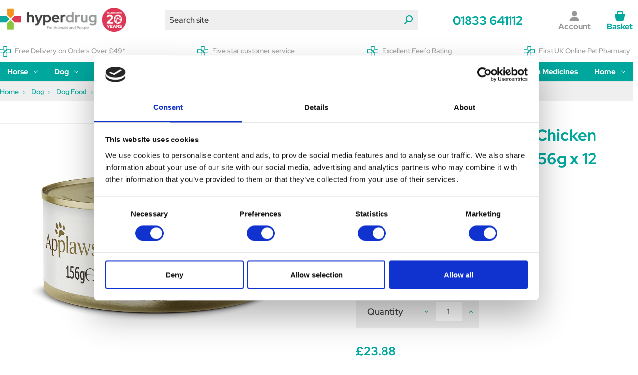

--- FILE ---
content_type: text/html; charset=UTF-8
request_url: https://hyperdrug.co.uk/applaws-natural-dog-food/applaws-taste-toppers-chicken-breast-duck-in-gravy-156g-x-12-tins/
body_size: 50218
content:







<!DOCTYPE html>
<html class="no-js" lang="en">
    <head>
        <title>Applaws Taste Toppers: Chicken &amp; Duck in Gravy Tin</title>
        <meta name="viewport" content="width=device-width, initial-scale=1">
        <link rel="dns-prefetch preconnect" href="https://cdn11.bigcommerce.com/s-n6ynrx6s4d" crossorigin><link rel="dns-prefetch preconnect" href="https://fonts.googleapis.com/" crossorigin><link rel="dns-prefetch preconnect" href="https://fonts.gstatic.com/" crossorigin>
        <meta property="product:price:amount" content="23.88" /><meta property="product:price:currency" content="GBP" /><meta property="og:url" content="https://hyperdrug.co.uk/applaws-natural-dog-food/applaws-taste-toppers-chicken-breast-duck-in-gravy-156g-x-12-tins/" /><meta property="og:site_name" content="Hyperdrug" /><meta name="description" content="Elevate mealtime with 100% natural Taste Toppers. Top dry food with chicken &amp; duck, stir in gravy. Wholesome, additive-free, and grain-free delights."><link rel='canonical' href='https://hyperdrug.co.uk/applaws-natural-dog-food/applaws-taste-toppers-chicken-breast-duck-in-gravy-156g-x-12-tins/' /><meta name='platform' content='bigcommerce.stencil' /><meta property="og:type" content="product" />
<meta property="og:title" content="Applaws Taste Toppers Chicken Breast &amp; Duck in Gravy 156g x 12 tins" />
<meta property="og:description" content="Elevate mealtime with 100% natural Taste Toppers. Top dry food with chicken &amp; duck, stir in gravy. Wholesome, additive-free, and grain-free delights." />
<meta property="og:image" content="https://cdn11.bigcommerce.com/s-n6ynrx6s4d/products/9933/images/98229/applaws_taste_toppers_chicken_duck156g__82322.1687212584.386.513.gif?c=1" />
<meta property="og:availability" content="instock" />
<meta property="pinterest:richpins" content="enabled" />
        
                       
       
        <link href="https://cdn11.bigcommerce.com/s-n6ynrx6s4d/product_images/hd-favicon.png?t&#x3D;1652257781" rel="shortcut icon">

        <script>
            document.documentElement.className = document.documentElement.className.replace('no-js', 'js');
        </script>

        <script>
    function browserSupportsAllFeatures() {
        return window.Promise
            && window.fetch
            && window.URL
            && window.URLSearchParams
            && window.WeakMap
            // object-fit support
            && ('objectFit' in document.documentElement.style);
    }

    function loadScript(src) {
        var js = document.createElement('script');
        js.src = src;
        js.onerror = function () {
            console.error('Failed to load polyfill script ' + src);
        };
        document.head.appendChild(js);
    }

    if (!browserSupportsAllFeatures()) {
        loadScript('https://cdn11.bigcommerce.com/s-n6ynrx6s4d/stencil/bbd6e770-cc54-013e-de27-2ab9d26301b8/e/7a06d6b0-cea2-013e-4d1d-26d149433510/dist/theme-bundle.polyfills.js');
    }
</script>
        <script>window.consentManagerTranslations = `{"locale":"en","locales":{"consent_manager.data_collection_warning":"en","consent_manager.accept_all_cookies":"en","consent_manager.gdpr_settings":"en","consent_manager.data_collection_preferences":"en","consent_manager.manage_data_collection_preferences":"en","consent_manager.use_data_by_cookies":"en","consent_manager.data_categories_table":"en","consent_manager.allow":"en","consent_manager.accept":"en","consent_manager.deny":"en","consent_manager.dismiss":"en","consent_manager.reject_all":"en","consent_manager.category":"en","consent_manager.purpose":"en","consent_manager.functional_category":"en","consent_manager.functional_purpose":"en","consent_manager.analytics_category":"en","consent_manager.analytics_purpose":"en","consent_manager.targeting_category":"en","consent_manager.advertising_category":"en","consent_manager.advertising_purpose":"en","consent_manager.essential_category":"en","consent_manager.esential_purpose":"en","consent_manager.yes":"en","consent_manager.no":"en","consent_manager.not_available":"en","consent_manager.cancel":"en","consent_manager.save":"en","consent_manager.back_to_preferences":"en","consent_manager.close_without_changes":"en","consent_manager.unsaved_changes":"en","consent_manager.by_using":"en","consent_manager.agree_on_data_collection":"en","consent_manager.change_preferences":"en","consent_manager.cancel_dialog_title":"en","consent_manager.privacy_policy":"en","consent_manager.allow_category_tracking":"en","consent_manager.disa,llow_category_tracking":"en"},"translations":{"consent_manager.data_collection_warning":"We use cookies (and other similar technologies) to collect data to improve your shopping experience.","consent_manager.accept_all_cookies":"Accept All Cookies","consent_manager.gdpr_settings":"Settings","consent_manager.data_collection_preferences":"Website Data Collection Preferences","consent_manager.manage_data_collection_preferences":"Manage Website Data Collection Preferences","consent_manager.use_data_by_cookies":" uses data collected by cookies and JavaScript libraries to improve your shopping experience.","consent_manager.data_categories_table":"The table below outlines how we use this data by category. To opt out of a category of data collection, select 'No' and save your preferences.","consent_manager.allow":"Allow","consent_manager.accept":"Accept","consent_manager.deny":"Deny","consent_manager.dismiss":"Dismiss","consent_manager.reject_all":"Reject all","consent_manager.category":"Category","consent_manager.purpose":"Purpose","consent_manager.functional_category":"Functional","consent_manager.functional_purpose":"Enables enhanced functionality, such as videos and live chat. If you do not allow these, then some or all of these functions may not work properly.","consent_manager.analytics_category":"Analytics","consent_manager.analytics_purpose":"Provide statistical information on site usage, e.g., web analytics so we can improve this website over time.","consent_manager.targeting_category":"Targeting","consent_manager.advertising_category":"Advertising","consent_manager.advertising_purpose":"Used to create profiles or personalize content to enhance your shopping experience.","consent_manager.essential_category":"Essential","consent_manager.esential_purpose":"Essential for the site and any requested services to work, but do not perform any additional or secondary function.","consent_manager.yes":"Yes","consent_manager.no":"No","consent_manager.not_available":"N/A","consent_manager.cancel":"Cancel","consent_manager.save":"Save","consent_manager.back_to_preferences":"Back to Preferences","consent_manager.close_without_changes":"You have unsaved changes to your data collection preferences. Are you sure you want to close without saving?","consent_manager.unsaved_changes":"You have unsaved changes","consent_manager.by_using":"By using our website, you're agreeing to our","consent_manager.agree_on_data_collection":"By using our website, you're agreeing to the collection of data as described in our ","consent_manager.change_preferences":"You can change your preferences at any time","consent_manager.cancel_dialog_title":"Are you sure you want to cancel?","consent_manager.privacy_policy":"Privacy Policy","consent_manager.allow_category_tracking":"Allow [CATEGORY_NAME] tracking","consent_manager.disa,llow_category_tracking":"Disallow [CATEGORY_NAME] tracking"}}`;</script>

        <script>
            window.lazySizesConfig = window.lazySizesConfig || {};
            window.lazySizesConfig.loadMode = 1;
        </script>
        <script async src="https://cdn11.bigcommerce.com/s-n6ynrx6s4d/stencil/bbd6e770-cc54-013e-de27-2ab9d26301b8/e/7a06d6b0-cea2-013e-4d1d-26d149433510/dist/theme-bundle.head_async.js" defer></script>
        <link rel="preload" href="https://cdn11.bigcommerce.com/s-n6ynrx6s4d/stencil/bbd6e770-cc54-013e-de27-2ab9d26301b8/e/7a06d6b0-cea2-013e-4d1d-26d149433510/dist/theme-bundle.main.js" as="script">

        <style>
            /* latin-ext */
            @font-face {
                font-family: 'Red Hat Display';
                font-style: normal;
                font-weight: 400;
                font-display: block;
                src: url(https://fonts.gstatic.com/s/redhatdisplay/v12/8vIQ7wUr0m80wwYf0QCXZzYzUoTg8z6hVYs.woff2) format('woff2');
                unicode-range: U+0100-024F, U+0259, U+1E00-1EFF, U+2020, U+20A0-20AB, U+20AD-20CF, U+2113, U+2C60-2C7F, U+A720-A7FF;
            }
            /* latin */
            @font-face {
                font-family: 'Red Hat Display';
                font-style: normal;
                font-weight: 400;
                font-display: block;
                src: url(https://fonts.gstatic.com/s/redhatdisplay/v12/8vIQ7wUr0m80wwYf0QCXZzYzUoTg_T6h.woff2) format('woff2');
                unicode-range: U+0000-00FF, U+0131, U+0152-0153, U+02BB-02BC, U+02C6, U+02DA, U+02DC, U+2000-206F, U+2074, U+20AC, U+2122, U+2191, U+2193, U+2212, U+2215, U+FEFF, U+FFFD;
            }
            /* latin-ext */
            @font-face {
                font-family: 'Red Hat Display';
                font-style: normal;
                font-weight: 500;
                font-display: block;
                src: url(https://fonts.gstatic.com/s/redhatdisplay/v12/8vIQ7wUr0m80wwYf0QCXZzYzUoTg8z6hVYs.woff2) format('woff2');
                unicode-range: U+0100-024F, U+0259, U+1E00-1EFF, U+2020, U+20A0-20AB, U+20AD-20CF, U+2113, U+2C60-2C7F, U+A720-A7FF;
            }
            /* latin */
            @font-face {
                font-family: 'Red Hat Display';
                font-style: normal;
                font-weight: 500;
                font-display: block;
                src: url(https://fonts.gstatic.com/s/redhatdisplay/v12/8vIQ7wUr0m80wwYf0QCXZzYzUoTg_T6h.woff2) format('woff2');
                unicode-range: U+0000-00FF, U+0131, U+0152-0153, U+02BB-02BC, U+02C6, U+02DA, U+02DC, U+2000-206F, U+2074, U+20AC, U+2122, U+2191, U+2193, U+2212, U+2215, U+FEFF, U+FFFD;
            }
            /* latin-ext */
            @font-face {
                font-family: 'Red Hat Display';
                font-style: normal;
                font-weight: 700;
                font-display: block;
                src: url(https://fonts.gstatic.com/s/redhatdisplay/v12/8vIQ7wUr0m80wwYf0QCXZzYzUoTg8z6hVYs.woff2) format('woff2');
                unicode-range: U+0100-024F, U+0259, U+1E00-1EFF, U+2020, U+20A0-20AB, U+20AD-20CF, U+2113, U+2C60-2C7F, U+A720-A7FF;
            }
            /* latin */
            @font-face {
                font-family: 'Red Hat Display';
                font-style: normal;
                font-weight: 700;
                font-display: block;
                src: url(https://fonts.gstatic.com/s/redhatdisplay/v12/8vIQ7wUr0m80wwYf0QCXZzYzUoTg_T6h.woff2) format('woff2');
                unicode-range: U+0000-00FF, U+0131, U+0152-0153, U+02BB-02BC, U+02C6, U+02DA, U+02DC, U+2000-206F, U+2074, U+20AC, U+2122, U+2191, U+2193, U+2212, U+2215, U+FEFF, U+FFFD;
            }
        </style>

        <link data-stencil-stylesheet href="https://cdn11.bigcommerce.com/s-n6ynrx6s4d/stencil/bbd6e770-cc54-013e-de27-2ab9d26301b8/e/7a06d6b0-cea2-013e-4d1d-26d149433510/css/theme-d2054950-d819-013e-a3b2-36d581915ed3.css" rel="stylesheet">

        <!-- Preload main product image -->
            <link rel="preload" imagesrcset="https://cdn11.bigcommerce.com/s-n6ynrx6s4d/images/stencil/80w/products/9933/98229/applaws_taste_toppers_chicken_duck156g__82322.1687212584.gif?c=1 80w, https://cdn11.bigcommerce.com/s-n6ynrx6s4d/images/stencil/160w/products/9933/98229/applaws_taste_toppers_chicken_duck156g__82322.1687212584.gif?c=1 160w, https://cdn11.bigcommerce.com/s-n6ynrx6s4d/images/stencil/320w/products/9933/98229/applaws_taste_toppers_chicken_duck156g__82322.1687212584.gif?c=1 320w, https://cdn11.bigcommerce.com/s-n6ynrx6s4d/images/stencil/640w/products/9933/98229/applaws_taste_toppers_chicken_duck156g__82322.1687212584.gif?c=1 640w, https://cdn11.bigcommerce.com/s-n6ynrx6s4d/images/stencil/960w/products/9933/98229/applaws_taste_toppers_chicken_duck156g__82322.1687212584.gif?c=1 960w, https://cdn11.bigcommerce.com/s-n6ynrx6s4d/images/stencil/1280w/products/9933/98229/applaws_taste_toppers_chicken_duck156g__82322.1687212584.gif?c=1 1280w, https://cdn11.bigcommerce.com/s-n6ynrx6s4d/images/stencil/1920w/products/9933/98229/applaws_taste_toppers_chicken_duck156g__82322.1687212584.gif?c=1 1920w, https://cdn11.bigcommerce.com/s-n6ynrx6s4d/images/stencil/2560w/products/9933/98229/applaws_taste_toppers_chicken_duck156g__82322.1687212584.gif?c=1 2560w" as="image"  imagesizes="500px">

        
<script type="text/javascript" src="https://checkout-sdk.bigcommerce.com/v1/loader.js" defer ></script>
<script src="https://www.google.com/recaptcha/api.js" async defer></script>
<script>window.consentManagerStoreConfig = function () { return {"storeName":"Hyperdrug","privacyPolicyUrl":"https:\/\/hyperdrug.co.uk\/privacy-policy\/","writeKey":null,"improvedConsentManagerEnabled":true,"AlwaysIncludeScriptsWithConsentTag":true}; };</script>
<script type="text/javascript" src="https://cdn11.bigcommerce.com/shared/js/bodl-consent-32a446f5a681a22e8af09a4ab8f4e4b6deda6487.js" integrity="sha256-uitfaufFdsW9ELiQEkeOgsYedtr3BuhVvA4WaPhIZZY=" crossorigin="anonymous" defer></script>
<script type="text/javascript" src="https://cdn11.bigcommerce.com/shared/js/storefront/consent-manager-config-3013a89bb0485f417056882e3b5cf19e6588b7ba.js" defer></script>
<script type="text/javascript" src="https://cdn11.bigcommerce.com/shared/js/storefront/consent-manager-08633fe15aba542118c03f6d45457262fa9fac88.js" defer></script>
<script type="text/javascript">
var BCData = {"product_attributes":{"sku":"APPTTCD","upc":"5060481898485","mpn":null,"gtin":null,"weight":null,"base":true,"image":null,"price":{"with_tax":{"formatted":"\u00a323.88","value":23.88,"currency":"GBP"},"tax_label":"VAT"},"out_of_stock_behavior":"label_option","out_of_stock_message":"Out of stock","available_modifier_values":[],"in_stock_attributes":[],"stock":1000000,"instock":true,"stock_message":null,"purchasable":true,"purchasing_message":null,"call_for_price_message":null}};
</script>
<script src='https://searchserverapi1.com/widgets/bigcommerce/init.js?api_key=7W4p3V6P6j' async ></script>

<script data-cfasync="false" data-dd-sm-ignore="true" data-cookieconsent="ignore" id="wsa-tag-manager-javascript-h-test" nonce="">!function(w,d){if(d.location.href.indexOf('showHidden=true')<0&&d.location.href.indexOf('shogun.page/previews')<0){w.TagRocket=w.TagRocket||{};var T=w.TagRocket;T.teh=[];w.onerror=function(m,s,l,c,e){T.teh.push((l?(l+' '):'')+(c?(c+' '):'')+m+(m.colno?(':'+m.colno):'')+(s?(' '+s):''));};function a(s){var e=d.createElement('script'),h=d.getElementsByTagName('head')[0];e.appendChild(d.createTextNode(s));h.insertBefore(e,h.firstChild)}a('()=>{};window.arrowFunctions=1');a('async function a(){};window.asyncFunctions=1');var m=new Date().toISOString(),q='wsa-tag-manager-javascript-',z;T.tah=function(s){w.dataLayer=w.dataLayer||[];if(!w.gtag){w.gtag=function(){dataLayer.push(arguments)};gtag('js',new Date);t=d.createElement('script');t.async=!0;t.setAttribute('src','https://www.googletagmanager.com/gtag/js?id=G-7XTJM93TLW');d.head.appendChild(t)};if(!w.wsa_tre){var n='denied';gtag('consent',{functionality_storage:n,ad_storage:n,analytics_storage:n,ad_user_data:n,ad_personalization:n,personalization_storage:n,security_storage:n});gtag('config',"G-7XTJM93TLW",{groups:'TagRocketErrorTracking',send_page_view:false});;gtag('config',"G-R8829HEQQN",{groups:'TagRocketErrorTracking',send_page_view:false});gtag('event','tag_rocket_error',{send_to:["G-R8829HEQQN"],description:'Script Failure',app_version:'3.46.27',tag_rocket_version:'1.94',ua:navigator.userAgent});};w.wsa_tre=1;if(w.console)console.error('Tag Rocket (h): '+s,T.teh);T.teh.forEach(function(e){gtag('event','app_error',{send_to:'G-7XTJM93TLW',scope:s,description:s+' 3.46.27 h '+e,message:'h '+e,app_version:'3.46.27',automatic:1,tag_rocket_version:'1.94',pagedatetime:m,datetime:m,ua:navigator.userAgent,tags:"unknown",environment:'Production'})})};p=function(){if(!T.ts&&!d.getElementById(q+'second'))T.tah('Header Script Missing');else if(!T.tss)T.tah('Header Script Failure1');else if(!T.ts)T.tah('Header Script Failure2');if(!T.tm&&!d.getElementById(q+'main'))T.tah('Footer Script Missing');else if(!T.tm)T.tah('Footer Script Failure')};if(w.addEventListener)w.addEventListener('DOMContentLoaded',p);else w.attachEvent('onDOMContentLoaded',p)}}(window,document)</script>               
<script data-cfasync="false" data-dd-sm-ignore="true" data-cookieconsent="ignore" id="wsa-tag-manager-javascript-second" nonce="">
/*
    Web Site Advantage: Tag Rocket App Head [1.94.77948]
    https://bigcommerce.websiteadvantage.com.au/tag-rocket/
    Copyright (C) 2020 - 2025 Web Site Advantage
*/

!function(w,d){if(d.location.href.indexOf('showHidden=true')<0&&d.location.href.indexOf('shogun.page/previews')<0){w.TagRocket=w.TagRocket||{};var T=w.TagRocket;T.tss=1;T.tags='gads|ga4';T.scc='US-OH';T.seu='false';T.l='';var eet=new Date,eei=0,eer=0,eea='G-7XTJM93TLW';T.ec=function(){gtag.apply(null,arguments)};T.a=function(s,e,c,o){try{if(!eei){eei=1;if(!w.gtag){w.gtag=function(){dataLayer.push(arguments)}}T.ec('config',eea,{groups:'TagRocketErrorTracking',send_page_view:false})}if(!eer){eer=1;T.ct=c;if(w.console)console.error('Tag Rocket: '+s+': '+e,o||'');T.ct=1;var z = e?e.substring(0,255):'-missing-';T.ec('event','app_error',{send_to:eea,scope:s,description:s+' 3.46.27 '+z,message:z,app_version:'3.46.27',automatic:1,tag_rocket_version:'1.94',pagedatetime:eet.toISOString(),datetime:new Date().toISOString(),ua:navigator.userAgent,tags:T.tags,timesinceload:new Date-eet,environment:'Production'});eer=0}}catch(x){try{T.ec('event','app_error',{send_to:eea,scope:'AppErrorError',description:'3.46.27 '+x,message:''+x,app_version:'3.46.27',tag_rocket_version:'1.94',pagedatetime:eet.toISOString(),datetime:new Date().toISOString(),ua:navigator.userAgent,tags:T.tags,timesinceload:new Date-eet,environment:'Production'});}catch(y){}}};T.eq=T.eq||[];if(w.addEventListener){w.addEventListener('error',function(){T.ef.apply(T,arguments)},{passive:!0,capture:!0});}else if(w.attachEvent){w.attachEvent('onerror',function(){T.ef.apply(T,arguments)});}if(!T.ef){T.ef=function(){T.eq.push(arguments)}};if(!T.cf){T.cq=T.cq||[];T.cf=function(){T.cq.push(arguments)};if(w.console){T.ce=console.error;console.error=function(){T.ce.apply(console,arguments);T.cf.apply(T,arguments)}}};try{T.dA='NewPromotionsAdded';T.dR=[];T.dS=0;T.cc=function(){T.dQ(function(a){a.forEach(function(b){T.e(b.addedNodes,function(c){if(T.bg(c,T.ba)=='promotion'&&T.bf(c,'found')){T.dR.push(c)}T.e(T.dO(c,"["+T.ba+"='promotion']"),function(e){if(T.bf(e,'found')){T.dR.push(e)}})})});if(T.aR(T.dR)&&!T.dS){T.A(function(){T.dS=T.aO(function(){T.dS=0;T.f(T.dA,{elements:T.dR});T.dR=[];},100,'New Promotions Added')})}});};T.dK=[];T.dL=0;T.dM=function(a){T.e(a,function(b){if(T.bg(b,T.ba)=='list'&&T.dN(b)&&T.bf(b,'found')){T.dK.push(b)}T.e(T.dO(b,"["+T.ba+"='list']"),function(c){if(T.dN(c)&&T.bf(c,'found')){T.dK.push(c)}})})};T.dP=function(){T.A(function(){if(T.aR(T.dK)){if(T.dL)T.dG(T.dL);T.dL=T.aO(function(){T.f(T.cJ,{elements:T.dK});T.dK=[];T.dL=0},500,'New Products Added')}})};T.cb=function(e){T.dQ(function(f){f.forEach(function(g){T.dM(g.addedNodes);});T.dP();},e||d.body)};T.cJ='NewProductsAdded';T.cp='UserDataUpdated';T.dO=function(a,b){if(!a.querySelectorAll)return[];var c=a.querySelectorAll(b);if(Array.from)return Array.from(c);else return c};T.aZ=function(a){return T.dO(d,a)};T.dN=function(a){var b=T.bg(a,T.bb);return b&&!isNaN(parseInt(b,10))};T.O=function(a){return typeof a!=='undefined'&&a!==null};T.w=function(a){return a===0||(T.O(a)&&a!==''&&!isNaN(a))};T.dY=function(a){var b=String.fromCodePoint;if(b){return b(a)}return ''};T.dX=function(a,b,c){var e=[].slice.call(a).map(function(f){if(c||typeof(f)==='function')return f;try{return T.cU(f)}catch(g){if(Array.isArray(f)){return [].concat(f)}else return f}});if(T.aR(e)){e[0]=T.dY(b)+' %cTag Rocket: %c'+e[0];e.splice(1,0,'color:none;');e.splice(1,0,'color:#28a300;')}return e};T.bP=function(){if(w.console)console.warn.apply(console,T.dX(arguments,0x1F6A8,1))};T.co=function(){if(w.console)console.error.apply(console,T.dX(arguments,0x26A0,1))};T.af=function(a,b){return a.sort(function(c,e){return e.price*e.quantity-c.price*c.quantity}).slice(0,b)};T.cy=function(a,b,c,e){var f,g=function(h){if(h>=T.aR(a))c&&c();else T.aO(function(){T.t('SB95',function(){f=b(a[h],h);if(typeof f!=='undefined')c&&c(f);else g(h+1)},1)},0,'Yield '+h+' '+e);};g(0)};T.e=function(a,b){var c,e,f=T.aR(a);if(a&&f)for(c=0;c<f;c++){e=b(a[c],c);if(typeof e!=='undefined')return e}};T.cY=function(a,b){if(a&&T.aR(a))for(var c=0;c<T.aR(a);c++){if(a[c]===b)return true}};T.dU=function(a,b,c){a.setAttribute(b,c)};T.p=function(a,b,c){if(T.O(c)&&c!=='')a[b]=c};T.bX=function(a,b){if(!b||!a)return a;var c=b.split('.'),e=a[c.shift()];return T.bX(e,c.join('.'))};T.t=function(a,b,c,e){try{c&&b.apply(this,e)}catch(f){T.a(a,''+f,1,f)}};T.bi=function(a,b,c,e){var f=function(){T.t.call(this,'SB24',c,1,arguments)};if(b==T.R&&d.readyState!="loading"){T.aO(f,0,T.R)}else{e=e||{};if(!T.O(e.passive)){e.passive=!0;}a.addEventListener&&a.addEventListener(b,f,e)||a.attachEvent&&a.attachEvent('on'+b,f)}};T.Q=function(a,b){T.bi(w,a,function(a){if(!b.done){b.done=1;b(a)}},{once:!0})};T.bJ=function(a,b){try{return JSON.stringify(a,b)}catch(c){throw ''+T.bJ.caller+' '+c}};T.bM=function(a){return a&&JSON.parse(a)};T.cU=function(a){return T.bM(T.bJ(a))};T.df=function(a){return T.bJ(a)=='{}'};T.T=function(a){var b=Object(a),c,e,f,g=arguments;for(c=1;c<g.length;c++){e=g[c];if(e!=null){for(f in e){if(Object.prototype.hasOwnProperty.call(e,f))b[f]=e[f];}}}return b;};T.aR=function(a){return a.length};T.bl=function(a){try{if(!localStorage||T.dW)return !1;return localStorage.removeItem(a)}catch(b){T.a('SB63','Incognito Safari has blocked localStorage. This stops us tracking things like add to cart events',1,b);T.dW=!0}};T.bj=function(a){try{if(!localStorage||T.dW)return !1;return localStorage.getItem(a)}catch(b){T.a('SB61','Incognito Safari has blocked localStorage. This stops us tracking things like add to cart events',1,b);T.dW=!0}};T.bk=function(a,b){try{if(!localStorage||T.dW)return !1;localStorage.setItem(a,b)}catch(c){T.a('SB60','Incognito Safari has blocked localStorage. This stops us tracking things like add to cart events',1,c);T.dW=!0}};T.ap=function(a){var b=d.cookie.match(new RegExp('(^| )'+a+'=([^;]+)')),c=b&&unescape(b[2])||'';return c=='deleted'?'':c};T.L=function(a){var b=w.performance;return b&&b.getEntriesByType&&b.getEntriesByType(a)};T.K=function(){var a=navigator;return a.connection||a.mozConnection||a.webkitConnection};T.I=function(a,b,c){return (a||'').replace(b,c||'')};T.as=function(a){return (a||'').trim().toLowerCase()};T.aU=function(a){return T.I(T.I(T.as(a),/([^a-z0-9 _])/g),/ +/g,'_')};T.aE=function(a,b){return a.indexOf(b)>=0};T.M=function(a,b){b=b||255;if(!a)return '(missing)';a=T.I((''+a).trim(),/ *(\r\n|\n|\r) */gm,' ');if(T.aR(a)<=b)return a;return a.substring(0,b-3)+'...'};T.cr=function(a,b){var c='',e='';switch(b){case 'AU':c='0011';e='61';break;case 'US':case 'CA':c='011';e='1';break;case 'GB':c='011';e='44';break;case 'IT':c='00';e='39';break;}a=T.I(a,/[^\d+]+/g);if(c)a=T.I(a,new RegExp('^'+c),'+');if(a[0]!='+'&&e){a='+'+T.I(e+a,/^0/);}return a};T.bh=function(a,b){return a.hasAttribute(b)};T.bg=function(a,b){if(a.getAttribute)return T.M(a.getAttribute(b))};T.bf=function(a,b){var c='data-tagrocket-'+b;if(T.bh(a,c))return 0;T.dU(a,c,'1');return 1};T.bo=function(a,b,c,e){var f=setInterval(function(){T.t(a,function(){try{c()}catch(g){if(b)clearInterval(f);throw g}},1)},e);return f};T.bZ=function(a,b,c,e){if(a)T.dG(a);return T.aO(b,c,e)};T.dG=function(a){clearTimeout(a)};T.aO=function(a,b,c){return setTimeout(a,b,'Tag Rocket '+(c||''))};T.bx=function(a,b,c){T.dl('query getCartMetafields{site{cart{metafields(namespace:"bc_storefront" keys:["'+b+'"]){edges{node{entityId}}}}}}',function(e,f){T.t('SB82',function(){if(e>0){var g='createCartMetafield',h='',i=T.bX(f,'data.site.cart.metafields.edges');if (i&&i.length){g='updateCartMetafield';h=' metafieldEntityId:'+i[0].node.entityId}T.dl('mutation '+g+'{cart{'+g+'(input:{cartEntityId:"'+a+'" data:{key:"'+b+'" value:"'+T.bJ(c).replace(/"/g,'\\"')+'"}'+h+'}){metafield{id entityId key value}errors{...on Error{message}}}}}',function(e,j){T.t('SB83',function(){if(e>0){}},1)})}},1)})};T.dV=function(a){T.ci.appendChild(a)};T.dT=function(a,b,c){b=b||{};if(b.onvisible&&d.hidden){T.Q('visibilitychange',function(){T.dT(a,b,c)});return};var e=d.createElement(a),f;if(b.id&&d.getElementById(b.id))return;for(var g in b){T.dU(e,g,b[g])}e.onload=e.onreadystatechange=function(){f=e.readyState;if(!f||f=='loaded'||f=='complete'){if(c)c();c=null}};T.dV(e);return e};T.cR=function(a){T.dT('style',{type:'text/css'}).appendChild(d.createTextNode(a));};T.aN=function(a,b,c){b=b||{};b.src=a;if(!T.O(b.async))b.async=!0;if(T.cl)b.nonce=T.cl;if(!T.O(b.onvisible))b.onvisible=!0;if(T.pageType!='orderconfirmation'||T.b.updated){T.dT('script',b,c)}else{T.o(T.cp,function(){T.dT('script',b,c)})}};T.ds=function(a){if(T.bh(a,'data-list-name'))return T.bg(a,'data-list-name');if(a.parentElement)return T.ds(a.parentElement)};T.N=function(){var a=d.querySelector('head meta[name="description"]');if(a)return T.bg(a,'content');};T.cn=function(a){var b=w.location.href.match(new RegExp('[?&]'+a+'=([^&]*)'));return decodeURIComponent(b&&b[1]||'')};T.dQ=function(a,b,c){if(w.MutationObserver)T.Q(T.R,function(){c=c||{childList:!0,subtree:!0};b=b||d.body;if(!b)throw 'no target';new MutationObserver(a).observe(b,c)})};T.dA='NewPromotionsAdded';T.dR=[];T.dS=0;T.cc=function(){T.dQ(function(a){a.forEach(function(b){T.e(b.addedNodes,function(c){if(T.bg(c,T.ba)=='promotion'&&T.bf(c,'found')){T.dR.push(c)}T.e(T.dO(c,"["+T.ba+"='promotion']"),function(e){if(T.bf(e,'found')){T.dR.push(e)}})})});if(T.aR(T.dR)&&!T.dS){T.A(function(){T.dS=T.aO(function(){T.dS=0;T.f(T.dA,{elements:T.dR});T.dR=[];},100,'New Promotions Added')})}});};T.dK=[];T.dL=0;T.dM=function(a){T.e(a,function(b){if(T.bg(b,T.ba)=='list'&&T.dN(b)&&T.bf(b,'found')){T.dK.push(b)}T.e(T.dO(b,"["+T.ba+"='list']"),function(c){if(T.dN(c)&&T.bf(c,'found')){T.dK.push(c)}})})};T.dP=function(){T.A(function(){if(T.aR(T.dK)){if(T.dL)T.dG(T.dL);T.dL=T.aO(function(){T.f(T.cJ,{elements:T.dK});T.dK=[];T.dL=0},500,'New Products Added')}})};T.cb=function(e){T.dQ(function(f){f.forEach(function(g){T.dM(g.addedNodes);});T.dP();},e||d.body)};T.cJ='NewProductsAdded';T.at='PromotionsVisible';T.dz=function(a){T.aX(T.at,a)};T.aV=function(a,b){var c,e=[];T.e(a.infos||a.items||a,function(f){c=f.product||f;if(!c.completed){e.push(c);}});if (T.aR(e)&&T.cn('showHidden')!='true'){T.a('SB55e',''+T.aR(e)+' incomplete products on '+b+' '+e[0].productId+' '+e[0].name,1,e);}};T.dv=function(a,b){var c="["+T.ba+"='list']["+T.bb+"='"+a+"']";if(b)c="[data-list-name='"+T.I(b,/['"\\]/g,'\\$&')+"'] "+c;return d.querySelector(c)};T.n='ProductsVisible';T.dx=function(a,b){if(T.aW||T.bW)a.search=T.aW||T.bW;T.aV(a,T.n);T.cC(T.n,a,b)};T.dH=function(a){T.t('SB19b',function(){var b,c={},e;T.e(a,function(f){if(!f.seen){f.seen=1;b=f.callback.name+f.id;if(!c[b])c[b]=[];c[b].push(f)}});for(var g in c){e=c[g][0];e.callback({infos:c[g],list:e.list})}},1)};T.dJ=0;T.dI=[];T.dC=function(a){a.visibleTime=0;if(!T.O(a.minVisibleTime))a.minVisibleTime=2e3;var b,c=new IntersectionObserver(function(e){T.e(e,function(f){if(f.isIntersecting){a.lastVisible=new Date;a.trigger='visible';b=T.aO(function(){c.disconnect();T.dI.push(a);if(T.dJ)return;T.dJ=T.aO(function(){T.dJ=0;if(T.aR(T.dI)){T.dH(T.dI);T.dI=[];}},1e3,'Visible Ticking')},a.minVisibleTime-a.visibleTime,'On First Visible')}else{if(b)T.dG(b);if(a.lastVisible){a.visibleTime+=new Date-a.lastVisible;a.lastVisible=0}}})},{threshold:[0.5]});c.observe(a.e)};T.dE=[];T.dF=0;T.dD=function(a){T.dE.push(a)};T.cd=function(){T.t('SB18',function(){var b,c,e=0,f=1,g=function(a){if(a.seen)return false;if(a.e&&a.e.getBoundingClientRect){try{b=a.e.getBoundingClientRect()}catch(h){}if(b){return b.top>-b.height/2&&b.left>-b.width/2&&b.bottom-b.height/2<=(w.innerHeight||d.documentElement.clientHeight)&&b.right-b.width/2<=(w.innerWidth||d.documentElement.clientWidth)}}return a.percent<T.dF},i=function(j,k){if(!k&&c)return;T.dG(c);c=T.aO(function(){c=0;T.t('SB18a',function(){l()},1)},j,'Scroll Tick '+k)} ,l=function(){var m=[],n=1,o,p,q,r=d.body,s=d.documentElement;q=w.pageYOffset,p=w.innerHeight;if(r&&r.scrollHeight){if(f==1)f=r.scrollHeight;if(s.clientHeight)n=s.clientHeight;if(q&&p)n=q+p;}o=n/f;if(o>T.dF){T.dF=o;e=n;T.t('SB18b',function(){T.e(T.dE,function(a){a.trigger='scroll '+o;if(g(a)&&T.aR(m)<=5)m.push(a)});if(T.aR(m)){T.dH(m);i(6e3,1)}},1);}};T.bi(d,'scroll',function(){i(1e3,0);});T.Q('load',function(){l()})},1);};T.dy=function(a){if(a.e&&('IntersectionObserver' in window)){T.dC(a)}else{T.dD(a)}};T.dB=function(a,b,c,e){if(!w._bcCsrfProtectionPatched&&e<10){T.aO(function(){T.dB(a,b,c,e+1)},100,'XMLHttpRequest Wait '+e)}else{var f=new XMLHttpRequest();e=e||1;f.onreadystatechange=function(){if(this.readyState==4){if(this.status!=200){if(e<12){T.aO(function(){T.dB(a,b,c,e+1)},1e3,'XMLHttpRequest Retry '+e)}else{T.a('SB36','Request Failed after '+e+' attempts : '+a+' '+this.status,1,f);b(0,this.status)}}else{b(1,f.responseText?T.bM(f.responseText):'-missing-')}}};f.open(c?'POST':'GET',a,true);f.withCredentials=true;f.setRequestHeader('Content-type','application/json');if(c){f.setRequestHeader('Authorization','Bearer '+T.cm);f.send(T.bJ({query:c}))}else{f.send()}}};T.cZ=function(a,b,c,e){if(T.aE(w.location.href,'googleusercontent.com')){c(0,'googleusercontent.com')}else{e=e||1;b=b||{};if(!w._bcCsrfProtectionPatched&&e<10){T.aO(function(){T.cZ(a,b,c,e+1)},100,'Fetch Wait '+e)}else{w.fetch(a,b).then(function(f){if(f.ok){f.text().then(function(g){var h;try{h=T.bM(g)}catch(i){throw 'JSON parse error '+i+' '+a}try{c(h?1:0,h||'-empty-')}catch(i){throw 'onComplete error '+i+' '+a}})}else{if(e<12){T.aO(function(){T.cZ(a,b,c,e+1)},1e3*e,'Fetch '+e)}else{T.a('SB30','Fetch '+e+' Last Fail '+a+' '+f.status,1,f);try{c(0,f.status)}catch(i){T.a('SB30b','Fetch '+a+' onComplete '+(j.message||j),1,j)}}}}).catch(function(j){if(!j.message||!j.message.match(/^(cancel|annul|brochen|NetworkError when|Failed to fetch|취소됨)/)){if(e<12){T.aO(function(){T.cZ(a,b,c,e+1)},1e3,'Fetch Error '+e+1)}else{T.a('SB29','Fetch '+e+' Last Error '+a+' '+(j.message||j),1,j);c(0,j.message||j)}}else c(-1,j.message||j)})}}};T.dl=function(a,b){var c='/graphql';if(w.fetch){T.cZ(c,{method:'POST',credentials:'same-origin',headers:{'Content-Type':'application/json',Authorization:'Bearer '+T.cm},body:T.bJ({query:a})},b)}else{T.dB(c,b,a)}};T.bu=function(a,b){if(w.fetch){T.cZ(a,{credentials:'include'},b)}else{T.dB(a,b)}};T.be=function(){T.o(T.dA,function(a){T.bc(T.bd(a.elements))})};T.bc=function(a){T.e(a,function(b){if(!b.e)b.e=d.querySelector("["+T.ba+"='promotion']["+T.bb+"='"+b.id+"']");var c=b.location=='top'?0.1:0.9;if(b.e){if(T.bf(b.e,'registered')){T.dy({se: T.dw,id:'',e:b.e,promotion:b,percent:c,callback:T.dz});T.bi(b.e,'click',function(){T.aX(T.av,b)})}}else{T.dy({se: T.dw,id:'',e:b.e,promotion:b,percent:c,callback:T.dz})}})};T.av='PromotionClicked';T.du=0;T.aT=function(a,b){T.du++;T.e(a.items,function(c,e){if(!b||T.cY(b,c)){c.e=c.e||T.dv(c.productId,a.listName);var f={se: T.dw,id:T.du,e:c.e,product:c,list:a};if(c.e){if(T.bf(c.e,'registered')){f.callback=T.dx;f.percent=e/T.aR(a.items);T.dy(f);T.bi(c.e,'click',function(){if(!f.seen)T.dx({infos:[f],list:a});T.aX(T.aa,f);})}}else{f.callback=T.dx;f.percent=e/T.aR(a.items);T.dy(f);}}})};T.aa='ProductClicked';T.bd=function(a){var b,c,e,f,g=[];if(!a)a=T.aZ("["+T.ba+"='promotion']["+T.bb+"]");T.e(a,function(h){b=T.bg(h,T.bb);c=T.bg(h,'data-name');e=T.bg(h,'data-position');f={e:h};if(b)f.id=parseInt(b,10);if(c)f.name=c;if(e)f.location=e;g.push(f)});return g};T.aY=function(a){var b,c,e=[],f=T.dr(e,a);if(T.aR(e)){T.aS({reason:'List',items:e},function(g){for(b in f){c=f[b];if(T.cg)c.category=T.cg;T.aT(c,g.items)}})}};T.dq=[];T.dr=function(a,b){var c,e,f,g,h,i={},j,k,l,m,n,o,p=['{','blogid','pageid','categoryid','ssib'],q='data-tagrocket-searchprovider';T.e(b,function(r){j=T.ds(r)||'Page: '+T.ch;c=j.split(':')[0].trim();m=j;if(T.aE(m,':'))m=m.split(':')[1].trim();i[j]=i[j]||{id:T.aU(j),type:c,listName:j,name:m,items:[]};n=T.dq[j]||0;f=T.bg(r,T.bb);e=T.bg(r,'data-product-price');l=T.bg(r,'data-product-category');g=T.bg(r,'data-name');h=T.bg(r,'data-product-brand');o=T.bg(r,'data-position');k={e:r,index:n};if(f)k.productId=parseInt(f,10);if(isNaN(k.productId)){if(!T.dt&&f&&p.some&&p.some(function(m){f.indexOf(m)!=0})){T.dt=1;T.a('SB43','Page contains invalid '+T.bb+' value: '+f,1,r)}}else{T.bf(r,'found');if(T.w(e))k.price=parseFloat(e);if(l)k.category={path:l,breadcrumbs:[l]};if(T.bh(r,q))k.searchprovider=T.bg(r,q);if(T.j)k.currency=T.j;if(!isNaN(o))k.index=parseInt(o,10)-1;T.dq[j]=n+1;a.push(k);i[j].items.push(k)}});return i};T.bI=function(a){var b='(unknown)';if(a&&a.nodeName){b=T.as(a.nodeName);if(b=='body')return 'html>body';if(b=='head')return 'html>head';if(a.id)return b+'#'+a.id;if(a.className&&T.aR(a.className))b+='.'+a.className.split(/[ ,]+/).join('.');if(a.parentElement)b=T.bI(a.parentElement)+'>'+b;return b}};T.r=function(a,b){if(isNaN(a))return a;if(!b)b=0;var c=Math.pow(10,b),e=Number.EPSILON||2.220446049250313e-16;return Math.round((a+e)*c)/c};T.dp='GetValue';T.getProductId=function(a,b,c,e,f){if(c.type=='giftCertificate')return c.type;var g=(c.isVariant&&f?f:e);if(g.length<1)return;return T.I(T.I(T.I(T.I(T.I(T.I(T.I(T.I(T.I(T.I(T.I((T.e(g.split('||'),function(h){if((!T.aE(h,'[[psku]]')||c.productSku)&&(!T.aE(h,'[[pmpn]]')||c.productMpn)&&(!T.aE(h,'[[pupc]]')||c.productUpc)&&(!T.aE(h,'[[pgtin]]')||c.productGtin)&&(!T.aE(h,'[[vname]]')||c.variantName)&&(!T.aE(h,'[[vid]]')||c.variantId)&&(!T.aE(h,'[[vsku]]')||c.variantSku)&&(!T.aE(h,'[[vmpn]]')||c.variantMpn)&&(!T.aE(h,'[[vupc]]')||c.variantUpc)&&(!T.aE(h,'[[vgtin]]')||c.variantGtin))return h})||'[[pid]]'),/\[\[pid\]\]/ig,c.productId),/\[\[pmpn\]\]/ig,c.productMpn),/\[\[pupc\]\]/ig,c.productUpc),/\[\[pgtin\]\]/ig,c.productGtin),/\[\[psku\]\]/ig,c.productSku),/\[\[vname\]\]/ig,c.variantName),/\[\[vid\]\]/ig,c.variantId),/\[\[vsku\]\]/ig,c.variantSku),/\[\[vmpn\]\]/ig,c.variantMpn),/\[\[vupc\]\]/ig,c.variantUpc),/\[\[vgtin\]\]/ig,c.variantGtin)};T.bB=function(a){T.b.updated=!0;try{var b=a.billingAddress;T.p(b,'phone',T.cr(b.phone,b.countryCode));T.p(T.b,'email',T.as(b.email));T.p(T.b,'phone',b.phone);T.p(T.b,'first_name',b.firstName);T.p(T.b,'last_name',b.lastName);T.p(T.b,'street',b.address1);T.p(T.b,'city',b.city);T.p(T.b,'state',b.stateOrProvince);T.p(T.b,'postal_code',b.postalCode);T.p(T.b,'country_code',b.countryCode);if(b.address2)T.b.street=(T.b.street?T.b.street+', ':'')+b.address2;}catch(c){T.a('SB56','Failed to update user data',1,c);}T.aX(T.cp,T.b);};T.cp='UserDataUpdated';T.dm=function(a,b){if(a.variants.edges){return T.e(a.variants.edges,function(c){if(c.node.entityId==b)return c.node})}};T.dn=function(a){var b='',c;T.e(a.options.edges,function(e,f){c=e.node;if(f)b+=', ';b+=c.displayName+':';T.e(c.values.edges,function(g){b+=' '+g.node.label})});return b};T.dj='ProductDataGathered';T.dk='CartDataGathered';T.aS=function(a,b){T.t('SB26c',function(){var c=a.cart,e,f,g,h,i=[],j=[],k=T.cn('showHidden')=='true',l=function(i){a.requests++;var m=i.slice(0,25),n=j.filter(function(o){return T.cY(m,o.p)&&!T.cY(n,o.v)}).map(function(o){return o.v});f='query Products{site{';if(h){f+='id:product(entityId:'+e[0].productId+'){entityId sku mpn upc gtin} product(sku:'+T.bJ(h)+'){'}else{f+='products(first:25 entityIds:'+T.bJ(m)+'){edges{node{'}f+='entityId sku name path defaultImage {url (width: 1000)}mpn upc gtin brand {name} categories{edges{node{name entityId breadcrumbs(depth:10 first:50){edges{node{name}}}}}}';if(c&&T.aR(n)){if(T.aR(n)>250)T.a('SB26','Can only get 250 variants. There are '+T.aR(n),1,n);f+='variants(first:250 entityIds:'+T.bJ(n.slice(0,250))+'){edges{node{entityId mpn upc gtin options(first:50){edges{node{displayName values(first:50){edges{node{label}}}}}}}}}';}f+='twoVariants:variants(first:2){edges{node{entityId sku}}}';if(!h)f+='}}';f+='}}}';T.dl(f,function(p,q){T.t('SB32',function(){if(p>0){if(q.errors&&T.aR(q.errors))throw 'graphql '+q.errors[0].message;T.e(e,function(o){var r,s,t,u,v,x,y,z,aa,ab,ac,ad;if(h){x=T.bX(q,'data.site.product');y=T.bX(q,'data.site.id.sku');z=T.bX(q,'data.site.id.mpn');aa=T.bX(q,'data.site.id.upc');ab=T.bX(q,'data.site.id.gtin');delete o.productSku}else{ac=T.bX(q,'data.site.products.edges');if(!ac)T.a('SB32x',T.bJ(q),1,q);x=T.e(ac,function(ae){if(!ae||!ae.node)T.a('SB32z',T.bJ(q),1,q);if(ae&&ae.node&&ae.node.entityId==o.productId)return ae.node});if(x)y=x.sku}if(x){o.completed=!0;var af,ag=[],ah=o.sku,ai=x.name,aj=x.path,ak=x.defaultImage,al=x.mpn,am=x.upc,an=x.gtin,ao=x.brand,ap=o.variantId;ah=ah||h;if(y)o.productSku=y;if(ah&&y!=ah)o.variantSku=ah;if(ai)o.name=ai;if(ak){o.defaultImage=ak;if(ak.url)ak.data=T.I(ak.url,'/1000w/','/{:size}/')};if(aj)o.url=T.cj+aj;if(h){if(z)o.productMpn=z;else delete o.productMpn;if(aa)o.productUpc=aa;else delete o.productUpc;if(ab)o.productGtin=ab;else delete o.productGtin;if(al&&z!=al)o.variantMpn=al;if(am&&aa!=am)o.variantUpc=am;if(an&&ab!=an)o.variantGtin=an;}else{if(al)o.productMpn=al;if(am)o.productUpc=am;if(an)o.productGtin=an;}if(ao&&ao.name)o.brand=ao.name;if(ap&&c){ad=T.dm(x,ap);if(ad){if(ad.options)o.variantName=T.dn(ad);if(ad.mpn)o.variantMpn=ad.mpn;if(ad.upc)o.variantUpc=ad.upc;if(ad.gtin)o.variantGtin=ad.gtin}else{T.a('SB27','Failed to get extra variant information for variant: '+ap,1,x);o.variantName='(id='+ap+')'}};o.isVariant=(ah&&(!y||y!=ah))==!0;v=T.bX(x,'twoVariants.edges');if(T.aR(v)>0){af=v[0].node;if(!o.isVariant)o.hasVariants=T.aR(v)>1||!(o.productSku==af.sku||af.sku=='');if(T.aR(v)<2&&!o.variantId)o.variantId=af.entityId};o.categories=ag;t=T.bX(x,'categories.edges');T.e(t,function(aq){if(!aq||!aq.node){T.a('SB32c',T.bJ(t),1,t)}else{s={id:aq.node.entityId,name:aq.node.name,breadcrumbs:[]};ag.push(s);u=T.bX(aq,'node.breadcrumbs.edges');if(!u){T.a('SB32b',T.bJ(t),1,t)}else{T.e(u,function(ar){s.breadcrumbs.push(ar.node.name);});s.path=s.breadcrumbs.join("/");if(!r||r.id>s.id)r=s}}});o.category=r}})}else{if(T.pageType!='orderconfirmation'&&p==0)T.a(a.reason,'Failed to get extra information for '+T.aR(m)+',ok='+p+',status='+q,1,m)}if(T.aR(i)>25){l(i.slice(25))}else{if(p>0&&!c&&!T.aE(w.location.href,'translate.goog')){var as=[];T.e(e,function(o){if(!o.completed)as.push(o)});if(T.aR(as)&&!k){if(g)T.a('SB55d','Could not get extra product data for URL sku '+g,1,{issues:as,items:e});else if(h)T.a('SB55a','Could not get extra product data for sku '+h,1,{issues:as,items:e});else T.a('SB55b',a.reason+' '+a.requests+' Could not get extra product data for '+T.aR(as)+' out of '+T.aR(e)+' items. '+as[0].productId,1,{issues:as,items:e});T.a('SB55c',T.bJ(q),1,q)}}if(a.reason==T.v&&T.aR(e)&&!e[0].variantId&&T.do)e[0].variantId=T.do;b(a)}},1)})};if(a.reason==T.v){g=T.cn('sku');h=a.items[0].sku||g;}if(c){c.items=[];var at=c.lineItems;if(at)T.e([].concat(at.physicalItems,at.digitalItems,at.giftCertificates),function(au){if(c.currency&&c.currency.code)au.currency=c.currency.code;if(!T.w(au.price))au.price=au.salePrice;if(!T.w(au.price))au.price=au.list_price;if(au.type=='giftCertificate'){au.price=au.amount;au.productId='giftCertificate';au.quantity=1;au.isTaxable=au.taxable;au.completed=!0}if(au&&!au.parentId)c.items.push(au)});else{T.a('SB26b','Missing lineItems '+a.reason+' '+T.bJ(a.response||c),1,c);return}}e=a.items||c.items;a.items=e;if(c)c.items=e;T.products=T.products||[];T.products.push(e);var av=0;if(c){if(T.j&&!c.currency)c.currency={code:T.j};var aw,ax=c.baseAmount,ay=c.cartAmount,az=c.coupons;if(ax&&ay)c.totalDiscount=ax-ay;if(az)c.couponCodes=az.map(function(ba){return ba.code}).join(', ')}T.e(e,function(o){var bb=o.discountAmount,bc=o.couponAmount;if(!o.productId&&o.product_id)o.productId=o.product_id;if(!o.variantId&&o.variant_id)o.variantId=o.variant_id;aw=0;if(bb)aw+=bb;if(bc){aw+=bc;if(c&&c.couponCodes)o.couponCodes=c.couponCodes}if(aw){o.totalDiscount=aw;av+=aw}if(o.type!='giftCertificate'&&o.productId&&!T.cY(i,o.productId))i.push(o.productId);if(o.variantId)j.push({p:o.productId,v:o.variantId});});if(c&&c.orderAmount)c.totalDiscount=(c.discountAmount||0)+av;if(!T.aR(i)){T.A(function(){b(a)})}else{a.requests=0;l(i);}},1)};T.t('SB33',function(){var a=T.bX(w,'prototype'),b=T.bX(a,'send'),c=T.bX(a,'open'),e=w.fetch;if(!T.xe){if(c){a.open=function(f,g){this.rurl=g;return c.apply(this,arguments)}}if(b&&b.apply){a.send=function(){var h=this;T.bi(h,'readystatechange',function(){if(h.readyState==4&&(h.status>399||h.status==0)){T.xe(h)}});return b.apply(this,arguments)}}}T.xq=T.xq||[];T.xe=function(i){T.xq.push(i)};if(!T.fe){if(e&&e.apply){w.fetch=function(g){/*This detects fetch errors.Please look up the stack for the real cause of the error*/return e.apply(this,arguments).then(function(j){if(j.status>399)T.fe({type:'status',url:j.url,message:j.status});return j}).catch(function(k){T.fe({type:T.ay,url:g.url||g,message:k.stack||k.message||k});throw k})}}}T.fq=T.fq||[];T.fe=function(l){T.fq.push(l)};},1);T.ca=function(){var a=0,b=0;T.aD='XMLHttpRequestResponseError';T.o(T.aD,function(a){var b=a.responseURL||a.rurl,c=a.status,e='XMLHttpRequest Response '+c,f=e+': '+b;if(b&&T.aE(b,'/g/collect'))T.aF=1;if(b&&(T.aE(b,'/api/storefront/carts/')||T.aE(b,'/customer/current.jwt'))){}else{T.U(T.ay,{description:T.M(f),error_type:'network',error_message:T.M(e),error_filename:T.M(b),fatal:false})}},'GF30',1&&!T.aF);T.xe=function(c){a++;if(T.ci){T.ci.dataset.xhrErrors=a;T.ci.dataset.xhrErrorsInfo=(T.ci.dataset.xhrErrorsInfo||'')+' '+(c.responseURL||c.rurl)+' '+c.status+' '+c.statusText+' '+c.readyState;};if(d.visibilityState!='hidden'&&a<6)T.aX(T.aD,c)};if(T.xq){T.e(T.xq,function(c){T.xe(c)})}T.aG='FetchResponseError';T.o(T.aG,function(a){var b='Fetch Response '+d.visibilityState+' '+a.message;T.U(T.ay,{description:T.M(b+': '+a.url),error_type:'network',error_message:T.M(b),error_filename:T.M(a.url),fatal:false})},'GF34',1);T.fe=function(e){if(T.ci){T.ci.dataset.fetchErrors=b;T.ci.dataset.fetchErrorsInfo=(T.ci.dataset.fetchErrorsInfo||'')+' '+e.url+' '+T.M(e.message,30);};if(!(e.type==T.ay&&d.visibilityState=='hidden')){b++;if(b<6)T.aX(T.aG,e)}};if(T.fq){T.e(T.fq,function(e){T.fe(e)})}};T.aQ=function(){return T.aZ("["+T.ba+"]["+T.bb+"]").length>0};T.bv=function(a){if(!localStorage)return;T.A(function(){var b,c,e,f=T.bM(T.bj('wsa-c')),g=f||{version:'n/a'},h,i,j={};T.bE=0;T.e(a.items,function(k){var l=k.productSku,m=k.variantName,n=k.brand,o=k.sku,p=k.quantity;if(T.bE<3){b='id.'+k.id+'.p'+k.productId;if(k.variantId)b+='.v'+k.variantId;c={productId:k.productId,quantity:p,price:k.price,name:k.name,category:k.category};if(l)c.productSku=l;if(m)c.variantName=m;if(n)c.brand=n;if(o)c.sku=o;e=p;i=g[b];if(i)e-=i.quantity;e&&T.bD(e,k,a);j[b]=c}g[b]=null});j.version='1.0';T.bk('wsa-c',T.bJ(j));for(h in g){i=g[h];i&&i.quantity&&T.bD(-i.quantity,i,a)}});};T.bi(w,'visibilitychange',function(){if(T.aR(T.dI)){T.dH(T.dI);T.dI=[]}});T.cs=[];T.o=function(a,b,c,e){if(!a){T.a('On event missing event text: '+c,'');return};if(!c)c=a;if(T.aR(arguments)<4)e=!0;if(!a||(!e&&e!=false)||!c||!b){T.a('OnEvent bad data',a,b,c,e)}T.cs.push({r:new RegExp(a),c:b,s:c,p:e})};T.cu=[];T.on=function(a,b){if(!a)T.a('On event missing eventRegexText');if(!b)T.a('On event missing callback');T.cu.push({r:new RegExp(a),c:b,s:'C'+T.aR(T.cu),p:!0})};T.cv=function(f,g,h){T.e(f,function(i){if(i.r.test(g))T.t(i.s,i.c,i.p,[h,g])})};T.cw=function(f,g,h){T.e(f,function(i){if(i.r.test(g))T.t(i.s,i.c,i.p,[h,g])})};T.cx=function(f,g,h,b){T.cy(f.filter(function(i){return i.r.test(g)}),function(i){T.t(i.s,i.c,i.p,[h,g])},b,g)};T.cz=function(g,h){T.cv(T.cu,g,h);if(!h.cancelBuiltInEvents)T.cv(T.cs,g,h);return h};T.cA=function(g,h,b){T.cx(T.cu,g+' custom events',h,function(){if(!h.cancelBuiltInEvents)T.cx(T.cs,g+' built in events',h,function(){b&&b(h)});else{b&&b(h)}});};T.cB=function(g,h){T.cw(T.cu,g,h);if(!h.cancelBuiltInEvents)T.cw(T.cs,g,h);return h};T.f=function(g,h){h.cancelBuiltInEvents=!1;return T.cz(g,h)};T.aX=function(g,h){T.A(function(){T.f(g,h)})};T.cC=function(g,h,b){h.cancelBuiltInEvents=!1;T.cA(g,h,function(j){b&&b(j)})};T.cD=function(g,h){h.cancelBuiltInEvents=!1;return T.cB(g,h)};T.aJ=function(g,h){h.cancel=!1;T.cz(g,h);return !h.cancel};T.cE=function(g,h){h.cancel=!1;T.cB(g,h);return !h.cancel};T.b={};T.userData=T.b;T.userDataUpdated=function(){T.aX(T.cp,T.b)};T.cg='';T.app={a:'3.46.27',v:'1.94.77948',d:'2025/09/23 04:57'};T.j='GBP';T.ai='GBP';T.ch="Applaws Taste Toppers: Chicken & Duck in Gravy Tin";T.ci=d.getElementsByTagName('head')[0];T.ba='data-event-type';T.bb='data-entity-id';T.R='DOMContentLoaded';T.ay='exception';T.instantLoad='';T.dataTagEnabled='false';T.m='page_view';T.h='config';T.H='event';T.pageType='product';T.cj='https://hyperdrug.co.uk';T.ck=true;T.cl="";T.d='allow_enhanced_conversions';T.cm="eyJ0eXAiOiJKV1QiLCJhbGciOiJFUzI1NiJ9.eyJjaWQiOlsxXSwiY29ycyI6WyJodHRwczovL2h5cGVyZHJ1Zy5jby51ayJdLCJlYXQiOjE3NjkyNTExMTUsImlhdCI6MTc2OTA3ODMxNSwiaXNzIjoiQkMiLCJzaWQiOjEwMDIxNjQyNzcsInN1YiI6IkJDIiwic3ViX3R5cGUiOjAsInRva2VuX3R5cGUiOjF9.letZirrHn2MM5cv3oqJ5XMC8wm7SVx4ZdkpeinkJOEvxqv59L8Kg5hXKDplCIDaS__T_iKWvjgeFnabH1-q4sg";T.aW=T.cn('search_query');if(!T.aW)T.aW=T.cn('search_query_adv');if(!T.aW)T.aW=T.cn("q");if(T.aW)T.pageType=T.pageType+'_search';T.P=T.O(d.hidden)?''+d.hidden:'unknown';w.dataLayer=w.dataLayer||[];T.cF=[];T.gq=[];T.gp=[];T.G=function(){if(!T.cG&&T.cH){T.cG=!0;try{while(T.aR(T.cF)){var a=T.cF[0];T.cF.splice(0, 1);gtag.apply(null,a)}while(T.aR(T.gq)){var a=T.gq[0];T.gq.splice(0, 1);gtag.apply(null,a)}if(T.cI){while(T.aR(T.gp)){var a=T.gp[0];T.gp.splice(0, 1);gtag.apply(null,a)}}}finally{T.cG=!1;}}};T.F=function(b){if(!w.gtag||!w.gtag.tagrocket){w.gtag=function(c,e,f){var a=arguments;if(T.cH){var g=f&&f.send_to||[],h=Array.isArray(g)?g:[g],i=["g-r8829heqqn","tagrocket","googleanalyticsfour"];if(c==T.h&&e&&i.includes(e.toLowerCase())&&(f&&f.send_page_view===!1)!=!0){T.cI=!0;}if(c==T.H){if(e==T.m){if(h.some(function(j){return i.includes(j.toLowerCase())})){T.cI=!0;}}else if(!T.cI&&(h.some(function(j){return i.includes(j.toLowerCase())}))){T.gp.push(a);return;}}try{if(TextEncoder){var s=new TextEncoder().encode(T.bJ(k)).byteLength;if(s>16e3)T.a('GT5','Gtag Payload Too Large g£0.00 t s'+s,1,arguments)}}catch(l){}dataLayer.push(a)}else{if(c=='consent')dataLayer.push(a);else T.cF.push(a)}};w.gtag.tagrocket=!0;}};T.F();dataLayer.splice(0).forEach(function(a){gtag.apply(null,a)});T.o(T.n,function(a){var b=[];T.e(a.infos,function(c){b.push(T.q({id:T.u(c.product)}))});T.k(a.search?'view_search_results':'view_item_list',{items:b})},'GA4',1);T.o(T.n,function(a){var b=[],c=a.list,e=c.listName,f={items:b},g;T.p(f,'currency',T.j);T.e(a.infos,function(h){g=T.ab(h.product,(h.e?'element':'stencil')+' '+h.trigger+' '+(h.product.searchprovider?h.product.searchprovider:''));if(g)b.push(g)});if(c.category&&c.type!=c.category)e=c.type+': '+c.category;T.U('view_item_list',T.ac(f,e,c.id))},'GF3d',1);T.o(T.at,function(a){T.e(a.infos,function(b){T.au('view_promotion',b.promotion)})},'GF40',1);T.o(T.aa,function(a){var b=T.ab(a.product),c={items:[b]};T.p(c,'currency',T.j);if(b)T.U('select_item',T.ac(c,a.list.listName,a.list.id))},'GF3c',1);T.o(T.av,function(a){T.au('select_promotion',a)},'GF41',1);T.o(T.cJ,function(a){T.aY(a.elements)});T.cK='consent';T.cL='default';T.cM='update';T.cN='denied';T.cO='granted';T.cP='ConsentChanged';T.B={gtagConsentModeV2:'advanced',consentSource:'cmp',bcEnabled:T.ck,enabled:!0};T.consent=T.B;T.gtmConsent=function(a,b){T.cQ(b||'gtm',a)};T.cR('#consent-manager-update-banner,#consent-manager{display:none;visibility:hidden}');T.cS='ConsentEstablished';T.aP=function(a){if(!T.cT){T.cT=!0;T.Q(T.R,function(){T.B.log.push('ConsentEstablished '+a);T.B.established=a;T.B.established_state=T.cU(T.B);T.cV(a);T.cH=!0;T.cC(T.cS,T.B)})}};T.A=function(a){if(T.cH)a();else T.o(T.cS,a)};T.t('SB19b',function(){T.cW=function(a){if(T.cX){if(a>2)return;T.aO(function(){T.cW((a||0)+1);},100);return;}var b=T.B.current,c=T.bM(T.ap('bc_consent')||'{"allow":[]}').allow,e=[],f=[],g={allow:e,deny:f},h=w.consentManagerStoreConfig&&w.consentManagerStoreConfig(),i=h&&h.improvedConsentManagerEnabled,j=function(k,l,m){switch(k){case T.cO:e.push(m);break;case T.cN:f.push(m);break;default:l?e.push(m):f.push(m);break;}},n=function(o){T.aZ("[data-bc-cookie-consent]").forEach(function(p){var q=p.dataset.bcCookieConsent,m=q?Number(q):0;if(T.cY(o,m)&&"text/plain"==p.type){var r=p.cloneNode(!0),s=p.parentElement;r.type="text/javascript";p.remove();try{s.appendChild(r)}catch(t){T.bP("Enabling a data-bc-cookie-consent script caused error",t);}}})};if(b){j(b.analytics_storage,T.cY(c,3),3);j(b.functionality_storage,T.cY(c,2),2);j(b.ad_storage,T.cY(c,4),4);if(T.cY(c,3)==T.cY(e,3)&&T.cY(c,2)==T.cY(e,2)&&T.cY(c,4)==T.cY(e,4))return;if(h&&!i)T.a('PC1','improvedConsentManagerEnabled is not true',1,h);T.cX=!0;T.cZ('/api/storefront/consent',{method:'POST',headers:{"Content-Type":"application/json"},body:T.bJ(g)},function(){T.cX=!1;n(e)})}else n([2,3,4])};T.A(T.cW);T.cV=function(u){var b=T.B.current,v=!1,x,y,z=function(aa,ab){y=ab+'Was';if(b&&b[aa]){x=T.B[y];T.B[y]=b[aa]==T.cO;if(x!=T.B[y])v=!0;}T.B[ab]=T.B[y];};z('analytics_storage','analytics');z('functionality_storage','functional');z('ad_storage','targetingAdvertising');z('ad_user_data','adUserData');z('ad_personalization','adPersonalization');T.da=T.B.analytics;T.db=T.B.functional;T.dc=T.B.targetingAdvertising;T.dd=T.B.adUserData;T.de=T.B.adPersonalization;if(v&&T.cH)T.f(T.cP,T.B);if(T.cH)T.cW();}},1);T.t('SB19',function(){T.B.log=[];T.cQ=function(a,b){if(!b)return;var c=T.cU(b),e=T.B.cache,f=new Date,g=c.region,h,i,j,k='_region',l=function(m){j=m.trim().toUpperCase();if((!h||j.length>h.length)&&(j=='US'||j=='US-OH'))h=j};T.B.log.push({time:f,elapsed:T.B.start?f-T.B.start:'-',command:a,consent:T.cU(b)});if(a.includes('default')||a=='gtm_initial')a=T.cL;if(a.includes('update')||a=='gtm_change')a=T.cM;delete c.region;delete c.wait_for_update;if(a==T.cL){if(g){if(g.length)T.e(g,l);else l(g);if(!h)return};for(i in c){j=T.B[i+k];if(j&&(!h||j.length>h.length))delete c[i]};if(h){for(i in c)T.B[i+k]=h;};};T.B[a]=T.T(T.B[a]||{},c);if(!T.B.update||a!=T.cL)T.B.current=T.T(T.B.current||{},c);if(T.cT){T.cV('dataLayer')}else if(a==T.cM)T.aP('update');if(T.df(T.B.current))return;if(!e)e={created:f};e.consent=T.B.current;e.lastUse=new Date;T.bk('wsa-cm',T.bJ(e));};},1);T.dg=!0;T.dh=function(){var a=w.google_tag_data,b=T.cL,c=a&&a.ics&&a.ics.entries,e={},f,g;if(c){for(f in c){g=c[f];if(T.O(g.update)){e[f]=g.update?T.cO:T.cN;b=T.cM}else if(T.O(g.default))e[f]=g.default?T.cO:T.cN}if(!T.df(e)){a=T.B.googleTagData;if(!a||T.bJ(e)!=T.bJ(a)||(b==T.cM&&T.dg)){T.dg=!1;T.B.googleTagData=T.cU(e);T.cQ('google_tag_data_'+b,e)}}}};T.bo('SB81',0,T.dh,500);T.A(function(){T.F('WhenConsentEstablished');T.G()});T.t('SB15',function(){var a,b=w.dataLayer,c=b.push,e=function(f,g){if(f.length>2&&f[0]==T.cK)T.cQ('dl_'+f[1]+'_'+g,f[2])};for(a=0;a<b.length;a++){e(b[a],'before')};b.push=function(){var h=[].slice.call(arguments,0);T.F('dataLayer.push');c.apply(b,h);h.forEach(function(i){e(i,'push')});T.G()};},1);T.init=function(){T.co('The Tag Rocket API needs to be enabled to use it. Global Tag Values > Settings.')};T.Q(T.R,function(){if(T.i)T.e(T.i,function(){T.init()});});T.g=function(){T.F('GtagAdvertisingConsent2');gtag.apply(null,arguments);T.G()};T.k=function(a,b,c){if(!b.send_to)b.send_to="AW-1071487150";b['developer_id.dODEzZj']=true;T.A(function(){T.t('GA91',function(){var e=''+d.location;if(c)gtag('set','page_location',c);T.g(T.H,a,b);if(c)gtag('set','page_location',e)},1)})};T.S=function(a,b){T.F('GtagAnalyticsConsent2');gtag.apply(null,arguments);T.G()};T.aK=0;T.aL=0;T.aC=Date.now();T.U=function(c,e){try{if(c==T.ay){T.aL++;if(T.aL>15)return};e=T.T({},T.J,e);e.send_to="G-R8829HEQQN";T.aK++;e['developer_id.dODEzZj']=true;if(!gtag)T.a('GF43',c+': No gtag',1,e);T.A(function(){T.t('GF91',function(){T.S(T.H,c,e)},1)});}catch(f){T.a('GF42',c+': '+f,1,f);throw f}};gtag('set','developer_id.dODEzZj',true);T.t('GT1a',function(){var a,b=T.bM(T.bj('wsa-cm'));if(b&&b.consent&&b.lastUse&&new Date(b.lastUse).getTime()+18e5>new Date().getTime()){T.B.cache=b;a=b.consent;}else a={functionality_storage:T.cN,ad_storage:T.cN,analytics_storage:T.cN,ad_user_data:T.cN,ad_personalization:T.cN,personalization_storage:T.cN,security_storage:T.cO};a.wait_for_update=2000;if(!T.df(a)){T.B.trLast=a;gtag(T.cK,T.cL,a)}},1);T.di=function(){var a={address:{}},b=a.address;T.p(a,'email',T.b.email);T.p(a,'phone_number',T.b.phone);T.p(b,'first_name',T.b.first_name);T.p(b,'last_name',T.b.last_name);T.p(b,'street',T.b.street);T.p(b,'city',T.b.city);T.p(b,'region',T.b.state);T.p(b,'postal_code',T.b.postal_code);T.p(b,'country',T.b.country_code);if(T.df(b))delete a.address;if(!T.df(a))gtag('set','user_data',a)};T.o(T.cp,function(){T.di()});T.di();gtag('js',new Date);T.aM='https://www.googletagmanager.com/gtag/js?id=G-R8829HEQQN';T.t('GT2b',function(){T.aN(T.aM);},1);T.A(function(){T.t('GA2',function(){var a={groups:["TagRocket","GoogleAds"]},b={page_type:T.pageType};T.p(b,'customer_group_name',T.b.customer_group_name);T.p(b,'customer_group_id',T.b.customer_group_id);a[T.d]=!0;T.p(a,'user_id',T.b.id);T.g(T.h,"AW-1071487150",a);T.p(b,'currency_code',T.j);T.k(T.m,b);},1);T.t('GF1',function(){var a={},b={},c={send_page_view:false,groups:['TagRocket','GoogleAnalyticsFour']};T.J=a;var e={};T.p(e,'customer_id',T.b.id);T.p(e,'customer_group_name',T.b.customer_group_name);T.p(e,'customer_group_id',T.b.customer_group_id);T.p(e,'user_currency_code',T.j);gtag('set','user_properties',e);var f='deliveryType',g='',h=T.K(),i=T.L("resource"),j=T.L("navigation"),k=j&&j[0];b.meta_description=T.M(T.N());b.content_group=T.pageType;a.page_type=T.pageType;if(!w.arrowFunctions)g+='arrowFunctions ';if(!w.asyncFunctions)g+='asyncFunctions ';if(!w.fetch)g+='fetch ';if(!w.MutationObserver)g+='MutationObserver ';if(!w.addEventListener)g+='addEventListener ';b.missing_features=g.trim()||'(none)';if(i)a.early_hints=i.filter(function(l){return l.initiatorType=='early-hints'}).length;a.effective_connection_type=h&&h.effectiveType||'unknown';a.save_data=(h&&T.O(h.saveData))?''+h.saveData:'unknown';a.prerendered=T.O(d.prerendering)?''+d.prerendering:'not yet supported';a.delivery_type=k?(T.O(k[f])?k[f]||'normal':'not supported'):'unknown';a.initially_hidden=T.P;var m=d.documentElement,n=d.body;a.width=w.innerWidth||(m&&m.clientWidth);a.height=w.innerHeight||(m&&m.clientHeight);a.pixelRatio=w.devicePixelRatio;if(!a.width)T.Q(T.R,function(){a.width=n&&n.clientWidth;a.height=n&&n.clientHeight});T.p(a,'active_currency_code',T.j);T.p(a,'user_id',T.b.id);c[T.d]=!0;T.S(T.h,"G-R8829HEQQN",T.T(c,a));b=T.T(b,a);T.U(T.m,b)},1);});}catch(e){T.teh=T.teh||[];T.teh.push(e);if(T.a)T.a('HEAD',''+e,1,e);else if(T.tah)T.tah('Head Script ISSUE');}T.ts=1}}(window,document)

</script>
<!-- Google Tag Manager -->
<script>(function(w,d,s,l,i){w[l]=w[l]||[];w[l].push({'gtm.start':
new Date().getTime(),event:'gtm.js'});var f=d.getElementsByTagName(s)[0],
j=d.createElement(s),dl=l!='dataLayer'?'&l='+l:'';j.async=true;j.src=
'https://www.googletagmanager.com/gtm.js?id='+i+dl;f.parentNode.insertBefore(j,f);
})(window,document,'script','dataLayer','GTM-KJNLPM6Z');</script>
<!-- End Google Tag Manager -->
<script nonce="">
(function () {
    var xmlHttp = new XMLHttpRequest();

    xmlHttp.open('POST', 'https://bes.gcp.data.bigcommerce.com/nobot');
    xmlHttp.setRequestHeader('Content-Type', 'application/json');
    xmlHttp.send('{"store_id":"1002164277","timezone_offset":"0.0","timestamp":"2026-01-22T19:52:16.01355700Z","visit_id":"13c091cd-b601-420e-a229-46c9cfa96e03","channel_id":1}');
})();
</script>


        <script src='//searchserverapi.com/widgets/bigcommerce/init.js?api_key=7W4p3V6P6j' ></script>
    </head>
    <body>

        <script  async  src="https://eu-library.klarnaservices.com/lib.js"  data-client-id="e64b95e5-fef5-50ab-a336-5812e1337964" ></script> 

        
        <svg data-src="https://cdn11.bigcommerce.com/s-n6ynrx6s4d/stencil/bbd6e770-cc54-013e-de27-2ab9d26301b8/e/7a06d6b0-cea2-013e-4d1d-26d149433510/img/icon-sprite.svg" class="icons-svg-sprite"></svg>

        <a href="#main-content" class="skip-to-main-link">Skip to main content</a>

<div class="mobile-top-space">
</div>
<header class="header" role="banner">
    
    <div class="main-header-container">

        <div class="top-phone">
            <div class="fixed">
                <a href="tel:01833 641112">Call us on 01833 641112</a>
            </div>
        </div>

        <div class="main-header-inner">

                <div class="header-logo header-logo--center">
                    <a href="https://hyperdrug.co.uk/" class="header-logo__link" data-header-logo-link>
        <div class="header-logo-image-container">
            <img class="header-logo-image"
                 src="https://cdn11.bigcommerce.com/s-n6ynrx6s4d/images/stencil/285x55/hyperdrug-logo-20_1644860118__90239.original.png"
                 srcset="https://cdn11.bigcommerce.com/s-n6ynrx6s4d/images/stencil/285x55/hyperdrug-logo-20_1644860118__90239.original.png"
                 alt="Hyperdrug"
                 title="Hyperdrug"
                 width=285 height=55 />
        </div>
</a>
                </div>



            <div class="a51-searchBox-container">
                <div class="a51-searchBox a51-searchBox-" data-search="quickSearch">
    <form class="form" onsubmit="return false" data-url="/search.php" data-quick-search-form>
        <fieldset class="form-fieldset">
            <div class="a51-searchBox-container form-field">
                <input class="a51-searchBox-input form-input" data-search-quick  name="search_query" id="" value=""
                    autocomplete="off" placeholder="Search site">
            </div>
        </fieldset>
    </form>
</div>

                <a href="#" class="mobileMenu-toggle" data-mobile-menu-toggle="menu">
                    <span class="mobileMenu-toggleIcon">Toggle menu</span>
                    <div class="mobileMenu-label">MENU</div>
                    
                </a>
            </div>

            <div class="phone">
                <a href="tel:01833 641112">01833 641112</a>
            </div>

            <nav class="navUser">
        
    <ul class="navUser-section navUser-section--alt">



        <li class="navUser-item navUser-item--account">
            
                <a class="navUser-action"
                   href="/login.php"
                   aria-label="Sign in"
                >
                    <svg class="navUser-icon">
                        <use xlink:href="#icon-profile"/>
                    </svg>
                    <div class="account-label">Account</div>
                </a>
        </li>



        <li class="navUser-item navUser-item--cart">
            <svg class="navUser-icon">
                <use xlink:href="#icon-basket"/>
            </svg>
            <a class="navUser-action"
               data-cart-preview
               data-dropdown="cart-preview-dropdown"
               data-options="align:right"
               href="/cart.php"
               aria-label="Basket with 0 items"
            >
                <span class="navUser-item-cartLabel">Basket</span>
                <span class="countPill cart-quantity"></span>
            </a>

            <div class="dropdown-menu" id="cart-preview-dropdown" data-dropdown-content aria-hidden="true"></div>
        </li>


    </ul>
</nav>
        </div>

    </div>
    <div class="cta-header">
        <div class="inner-icons-holder">
            <div class="cta-1">
                <div data-content-region="header_cta_1--global"><div data-layout-id="ca581f85-bddf-436f-bb64-c0475ce510cc"><div data-sub-layout-container="8dfadbc1-6c5d-4b1a-bff6-ddfa119e26b4" data-layout-name="Layout">
  <style data-container-styling="8dfadbc1-6c5d-4b1a-bff6-ddfa119e26b4">
    [data-sub-layout-container="8dfadbc1-6c5d-4b1a-bff6-ddfa119e26b4"] {
      box-sizing: border-box;
      display: flex;
      flex-wrap: wrap;
      z-index: 0;
      position: relative;
    }
    [data-sub-layout-container="8dfadbc1-6c5d-4b1a-bff6-ddfa119e26b4"]:after {
      background-position: center center;
      background-size: cover;
      z-index: auto;
      display: block;
      position: absolute;
      top: 0;
      left: 0;
      bottom: 0;
      right: 0;
    }
  </style>
  <div data-sub-layout="9d3ffe9f-8539-430e-813b-bc6412e0a838">
    <style data-column-styling="9d3ffe9f-8539-430e-813b-bc6412e0a838">
      [data-sub-layout="9d3ffe9f-8539-430e-813b-bc6412e0a838"] {
        display: flex;
        flex-direction: column;
        box-sizing: border-box;
        flex-basis: 100%;
        max-width: 100%;
        z-index: 0;
        justify-content: center;
        position: relative;
      }
      [data-sub-layout="9d3ffe9f-8539-430e-813b-bc6412e0a838"]:after {
        background-position: center center;
        background-size: cover;
        z-index: auto;
        display: block;
        position: absolute;
        top: 0;
        left: 0;
        bottom: 0;
        right: 0;
      }
      @media only screen and (max-width: 700px) {
        [data-sub-layout="9d3ffe9f-8539-430e-813b-bc6412e0a838"] {
          flex-basis: 100%;
          max-width: 100%;
        }
      }
    </style>
    <div data-widget-id="a8abaaea-c19d-4a65-858a-95e480864c85" data-placement-id="301337eb-687e-4d19-8e5a-b5f4347eb74e" data-placement-status="ACTIVE"><div class="cta cta-cross">
  Free Delivery on Orders Over £49*
</div>
</div>
  </div>
</div></div></div>
            </div>
            <div class="cta-2">
                <div data-content-region="header_cta_2--global"><div data-layout-id="a68829d3-0548-471c-85fd-ea5b47b6fe10"><div data-sub-layout-container="a5fd475d-3d09-40fd-9aaa-fd3c31a67367" data-layout-name="Layout">
  <style data-container-styling="a5fd475d-3d09-40fd-9aaa-fd3c31a67367">
    [data-sub-layout-container="a5fd475d-3d09-40fd-9aaa-fd3c31a67367"] {
      box-sizing: border-box;
      display: flex;
      flex-wrap: wrap;
      z-index: 0;
      position: relative;
    }
    [data-sub-layout-container="a5fd475d-3d09-40fd-9aaa-fd3c31a67367"]:after {
      background-position: center center;
      background-size: cover;
      z-index: auto;
      display: block;
      position: absolute;
      top: 0;
      left: 0;
      bottom: 0;
      right: 0;
    }
  </style>
  <div data-sub-layout="317a00bd-c49f-47b1-be89-a468125e8d42">
    <style data-column-styling="317a00bd-c49f-47b1-be89-a468125e8d42">
      [data-sub-layout="317a00bd-c49f-47b1-be89-a468125e8d42"] {
        display: flex;
        flex-direction: column;
        box-sizing: border-box;
        flex-basis: 100%;
        max-width: 100%;
        z-index: 0;
        justify-content: center;
        position: relative;
      }
      [data-sub-layout="317a00bd-c49f-47b1-be89-a468125e8d42"]:after {
        background-position: center center;
        background-size: cover;
        z-index: auto;
        display: block;
        position: absolute;
        top: 0;
        left: 0;
        bottom: 0;
        right: 0;
      }
      @media only screen and (max-width: 700px) {
        [data-sub-layout="317a00bd-c49f-47b1-be89-a468125e8d42"] {
          flex-basis: 100%;
          max-width: 100%;
        }
      }
    </style>
    <div data-widget-id="cfa8123e-65f9-40f4-8f96-b37d20eb2e45" data-placement-id="c2d26355-6e48-41c3-bd14-58fc2f5c5651" data-placement-status="ACTIVE"><div class="cta cta-cross">
  Five star customer service
</div>
</div>
  </div>
</div></div></div>
            </div>
            <div class="cta-3">
                <div data-content-region="header_cta_3--global"><div data-layout-id="29ba1621-9315-4ec6-873d-97c335c323bf"><div data-sub-layout-container="979492d1-436d-4d62-bb61-d24dcb01a17b" data-layout-name="Layout">
  <style data-container-styling="979492d1-436d-4d62-bb61-d24dcb01a17b">
    [data-sub-layout-container="979492d1-436d-4d62-bb61-d24dcb01a17b"] {
      box-sizing: border-box;
      display: flex;
      flex-wrap: wrap;
      z-index: 0;
      position: relative;
    }
    [data-sub-layout-container="979492d1-436d-4d62-bb61-d24dcb01a17b"]:after {
      background-position: center center;
      background-size: cover;
      z-index: auto;
      display: block;
      position: absolute;
      top: 0;
      left: 0;
      bottom: 0;
      right: 0;
    }
  </style>
  <div data-sub-layout="0dbb42f4-7221-4439-967b-ef929d3b356c">
    <style data-column-styling="0dbb42f4-7221-4439-967b-ef929d3b356c">
      [data-sub-layout="0dbb42f4-7221-4439-967b-ef929d3b356c"] {
        display: flex;
        flex-direction: column;
        box-sizing: border-box;
        flex-basis: 100%;
        max-width: 100%;
        z-index: 0;
        justify-content: center;
        position: relative;
      }
      [data-sub-layout="0dbb42f4-7221-4439-967b-ef929d3b356c"]:after {
        background-position: center center;
        background-size: cover;
        z-index: auto;
        display: block;
        position: absolute;
        top: 0;
        left: 0;
        bottom: 0;
        right: 0;
      }
      @media only screen and (max-width: 700px) {
        [data-sub-layout="0dbb42f4-7221-4439-967b-ef929d3b356c"] {
          flex-basis: 100%;
          max-width: 100%;
        }
      }
    </style>
    <div data-widget-id="30fa6dc4-cdda-4522-96a3-2b23e388ef03" data-placement-id="9295a55f-4a20-4a54-b6a8-5e74db76ce0a" data-placement-status="ACTIVE"><div class="cta cta-cross">
  Excellent Feefo Rating
</div>
</div>
  </div>
</div></div></div>
            </div>
            <div class="cta-4">
                <div data-content-region="header_cta_4--global"><div data-layout-id="d65ad677-f94a-4b1f-b2d4-fbed9c83eac5"><div data-sub-layout-container="6ddcec19-0a3e-43f5-ac52-c6cac94637ab" data-layout-name="Layout">
  <style data-container-styling="6ddcec19-0a3e-43f5-ac52-c6cac94637ab">
    [data-sub-layout-container="6ddcec19-0a3e-43f5-ac52-c6cac94637ab"] {
      box-sizing: border-box;
      display: flex;
      flex-wrap: wrap;
      z-index: 0;
      position: relative;
    }
    [data-sub-layout-container="6ddcec19-0a3e-43f5-ac52-c6cac94637ab"]:after {
      background-position: center center;
      background-size: cover;
      z-index: auto;
      display: block;
      position: absolute;
      top: 0;
      left: 0;
      bottom: 0;
      right: 0;
    }
  </style>
  <div data-sub-layout="2fbbc20a-4b96-4ea2-a798-cf6f54bd99c3">
    <style data-column-styling="2fbbc20a-4b96-4ea2-a798-cf6f54bd99c3">
      [data-sub-layout="2fbbc20a-4b96-4ea2-a798-cf6f54bd99c3"] {
        display: flex;
        flex-direction: column;
        box-sizing: border-box;
        flex-basis: 100%;
        max-width: 100%;
        z-index: 0;
        justify-content: center;
        position: relative;
      }
      [data-sub-layout="2fbbc20a-4b96-4ea2-a798-cf6f54bd99c3"]:after {
        background-position: center center;
        background-size: cover;
        z-index: auto;
        display: block;
        position: absolute;
        top: 0;
        left: 0;
        bottom: 0;
        right: 0;
      }
      @media only screen and (max-width: 700px) {
        [data-sub-layout="2fbbc20a-4b96-4ea2-a798-cf6f54bd99c3"] {
          flex-basis: 100%;
          max-width: 100%;
        }
      }
    </style>
    <div data-widget-id="2d0ce4fc-37f8-4462-8b20-9eebf780435c" data-placement-id="cbec98e5-7c57-4007-adb4-0861b423dd1c" data-placement-status="ACTIVE"><div class="cta cta-cross">
  First UK Online Pet Pharmacy
</div>
</div>
  </div>
</div></div></div>
            </div>
        </div>
    </div>

    <div class="navPages-container" id="menu" data-menu>
        <nav class="navPages">
    <ul class="navPages-list">
            <li class="navPages-item ">
                


    <a class="navPages-action navPages-action-desktop has-subMenu"
    href="https://hyperdrug.co.uk/horse/"
    >
        Horse
        <i class="icon navPages-action-moreIcon" aria-hidden="true">
            <svg><use xlink:href="#icon-chevron-down" /></svg>
        </i>
    </a>
    <a class="navPages-action navPages-action-mob has-subMenu"
    href="https://hyperdrug.co.uk/horse/"
    data-collapsible="navPages-211"
    >
        Horse
        <i class="icon navPages-action-moreIcon" aria-hidden="true">
            <svg><use xlink:href="#icon-chevron-down" /></svg>
        </i>
    </a>
    <div class="navPage-subMenu" id="navPages-211" aria-hidden="true" tabindex="-1">
        <ul class="navPage-subMenu-list">
            <li class="navPage-subMenu-item all-cats">
                <a class="navPage-subMenu-action navPages-action"
                href="https://hyperdrug.co.uk/horse/"
                aria-label="All Horse"
                >
                    All Horse
                </a>
            </li>
                <li class="navPage-subMenu-item">


                        <a class="navPage-subMenu-action navPages-action" href="https://hyperdrug.co.uk/horse/boots-footwear/" aria-label="Boots &amp; Footwear">
                            Boots &amp; Footwear
                        </a>

                </li>
                <li class="navPage-subMenu-item">


                        <a class="navPage-subMenu-action navPages-action" href="https://hyperdrug.co.uk/horse-wormers/" aria-label="Horse Wormers">
                            Horse Wormers
                        </a>

                </li>
                <li class="navPage-subMenu-item">


                        <a class="navPage-subMenu-action navPages-action" href="https://hyperdrug.co.uk/horse/horse-fly-control/" aria-label="Horse Fly Control">
                            Horse Fly Control
                        </a>

                </li>
                <li class="navPage-subMenu-item">


                        <a class="navPage-subMenu-action navPages-action" href="https://hyperdrug.co.uk/horse/supplements-for-horses/" aria-label="Supplements for Horses">
                            Supplements for Horses
                        </a>

                </li>
                <li class="navPage-subMenu-item">


                        <a class="navPage-subMenu-action navPages-action" href="https://hyperdrug.co.uk/horse/horse-grooming/" aria-label="Horse Grooming">
                            Horse Grooming
                        </a>

                </li>
                <li class="navPage-subMenu-item">


                        <a class="navPage-subMenu-action navPages-action" href="https://hyperdrug.co.uk/horse/horse-licks-treats-toys/" aria-label="Horse Licks, Treats &amp; Toys">
                            Horse Licks, Treats &amp; Toys
                        </a>

                </li>
                <li class="navPage-subMenu-item">


                        <a class="navPage-subMenu-action navPages-action" href="https://hyperdrug.co.uk/horse/equine-health-supplies/" aria-label="Equine Health Supplies">
                            Equine Health Supplies
                        </a>

                </li>
                <li class="navPage-subMenu-item">


                        <a class="navPage-subMenu-action navPages-action" href="https://hyperdrug.co.uk/horse/horse-rugs/" aria-label="Horse Rugs">
                            Horse Rugs
                        </a>

                </li>
                <li class="navPage-subMenu-item">


                        <a class="navPage-subMenu-action navPages-action" href="https://hyperdrug.co.uk/horse/stable-and-yard/" aria-label="Stable and Yard">
                            Stable and Yard
                        </a>

                </li>
                <li class="navPage-subMenu-item">


                        <a class="navPage-subMenu-action navPages-action" href="https://hyperdrug.co.uk/horse/equine-reflective-wear/" aria-label="Equine Reflective Wear">
                            Equine Reflective Wear
                        </a>

                </li>
                <li class="navPage-subMenu-item">


                        <a class="navPage-subMenu-action navPages-action" href="https://hyperdrug.co.uk/horse/tack-horsewear/" aria-label="Tack &amp; Horsewear">
                            Tack &amp; Horsewear
                        </a>

                </li>
                <li class="navPage-subMenu-item">


                        <a class="navPage-subMenu-action navPages-action" href="https://hyperdrug.co.uk/horse/riding-wear-country-clothing/" aria-label="Riding Wear &amp; Country Clothing">
                            Riding Wear &amp; Country Clothing
                        </a>

                </li>
        </ul>
    </div>

            </li>
            <li class="navPages-item ">
                


    <a class="navPages-action navPages-action-desktop has-subMenu activePage"
    href="https://hyperdrug.co.uk/dog/"
    >
        Dog
        <i class="icon navPages-action-moreIcon" aria-hidden="true">
            <svg><use xlink:href="#icon-chevron-down" /></svg>
        </i>
    </a>
    <a class="navPages-action navPages-action-mob has-subMenu activePage"
    href="https://hyperdrug.co.uk/dog/"
    data-collapsible="navPages-209"
    >
        Dog
        <i class="icon navPages-action-moreIcon" aria-hidden="true">
            <svg><use xlink:href="#icon-chevron-down" /></svg>
        </i>
    </a>
    <div class="navPage-subMenu" id="navPages-209" aria-hidden="true" tabindex="-1">
        <ul class="navPage-subMenu-list">
            <li class="navPage-subMenu-item all-cats">
                <a class="navPage-subMenu-action navPages-action"
                href="https://hyperdrug.co.uk/dog/"
                aria-label="All Dog"
                >
                    All Dog
                </a>
            </li>
                <li class="navPage-subMenu-item">


                        <a class="navPage-subMenu-action navPages-action" href="https://hyperdrug.co.uk/dog/dog-wormers/" aria-label="Dog Wormers">
                            Dog Wormers
                        </a>

                </li>
                <li class="navPage-subMenu-item">


                        <a class="navPage-subMenu-action navPages-action" href="https://hyperdrug.co.uk/dog/flea-and-tick-treatments-for-dogs/" aria-label="Flea and Tick Treatments for Dogs">
                            Flea and Tick Treatments for Dogs
                        </a>

                </li>
                <li class="navPage-subMenu-item">


                        <a class="navPage-subMenu-action navPages-action" href="https://hyperdrug.co.uk/dog/dog-dental/" aria-label="Dog Dental">
                            Dog Dental
                        </a>

                </li>
                <li class="navPage-subMenu-item">


                        <a class="navPage-subMenu-action navPages-action" href="https://hyperdrug.co.uk/dog/dog-treats-chews/" aria-label="Dog Treats &amp; Chews">
                            Dog Treats &amp; Chews
                        </a>

                </li>
                <li class="navPage-subMenu-item">


                        <a class="navPage-subMenu-action navPages-action" href="https://hyperdrug.co.uk/dog/dog-grooming/" aria-label="Dog Grooming">
                            Dog Grooming
                        </a>

                </li>
                <li class="navPage-subMenu-item">


                        <a class="navPage-subMenu-action navPages-action" href="https://hyperdrug.co.uk/dog/dog-toys/" aria-label="Dog Toys">
                            Dog Toys
                        </a>

                </li>
                <li class="navPage-subMenu-item">


                        <a class="navPage-subMenu-action navPages-action activePage" href="https://hyperdrug.co.uk/dog/dog-food/" aria-label="Dog Food">
                            Dog Food
                        </a>

                </li>
                <li class="navPage-subMenu-item">


                        <a class="navPage-subMenu-action navPages-action" href="https://hyperdrug.co.uk/dog/dog-coats-clothing/" aria-label="Dog Coats &amp; Clothing">
                            Dog Coats &amp; Clothing
                        </a>

                </li>
                <li class="navPage-subMenu-item">


                        <a class="navPage-subMenu-action navPages-action" href="https://hyperdrug.co.uk/dog/puppy-whelping/" aria-label="Puppy &amp; Whelping">
                            Puppy &amp; Whelping
                        </a>

                </li>
                <li class="navPage-subMenu-item">


                        <a class="navPage-subMenu-action navPages-action" href="https://hyperdrug.co.uk/dog/canine-health-supplies/" aria-label="Canine Health Supplies">
                            Canine Health Supplies
                        </a>

                </li>
                <li class="navPage-subMenu-item">


                        <a class="navPage-subMenu-action navPages-action" href="https://hyperdrug.co.uk/dog/dog-beds-crates-doors/" aria-label="Dog Beds, Crates &amp; Doors">
                            Dog Beds, Crates &amp; Doors
                        </a>

                </li>
                <li class="navPage-subMenu-item">


                        <a class="navPage-subMenu-action navPages-action" href="https://hyperdrug.co.uk/dog/supplements-for-dogs/" aria-label="Supplements for Dogs">
                            Supplements for Dogs
                        </a>

                </li>
                <li class="navPage-subMenu-item">


                        <a class="navPage-subMenu-action navPages-action" href="https://hyperdrug.co.uk/dog/bowls-feeders-for-dogs/" aria-label="Bowls &amp; Feeders for dogs">
                            Bowls &amp; Feeders for dogs
                        </a>

                </li>
                <li class="navPage-subMenu-item">


                        <a class="navPage-subMenu-action navPages-action" href="https://hyperdrug.co.uk/dog/car-travel-for-dogs/" aria-label="Car &amp; Travel for Dogs">
                            Car &amp; Travel for Dogs
                        </a>

                </li>
                <li class="navPage-subMenu-item">


                        <a class="navPage-subMenu-action navPages-action" href="https://hyperdrug.co.uk/dog/disinfectants-hygiene/" aria-label="Disinfectants &amp; Hygiene">
                            Disinfectants &amp; Hygiene
                        </a>

                </li>
                <li class="navPage-subMenu-item">


                        <a class="navPage-subMenu-action navPages-action" href="https://hyperdrug.co.uk/dog/dog-training-walking/" aria-label="Dog Training &amp; Walking">
                            Dog Training &amp; Walking
                        </a>

                </li>
                <li class="navPage-subMenu-item">


                        <a class="navPage-subMenu-action navPages-action" href="https://hyperdrug.co.uk/dog/summertime-protection/" aria-label="Summertime Protection">
                            Summertime Protection
                        </a>

                </li>
        </ul>
    </div>

            </li>
            <li class="navPages-item ">
                


    <a class="navPages-action navPages-action-desktop has-subMenu"
    href="https://hyperdrug.co.uk/cat/"
    >
        Cat
        <i class="icon navPages-action-moreIcon" aria-hidden="true">
            <svg><use xlink:href="#icon-chevron-down" /></svg>
        </i>
    </a>
    <a class="navPages-action navPages-action-mob has-subMenu"
    href="https://hyperdrug.co.uk/cat/"
    data-collapsible="navPages-207"
    >
        Cat
        <i class="icon navPages-action-moreIcon" aria-hidden="true">
            <svg><use xlink:href="#icon-chevron-down" /></svg>
        </i>
    </a>
    <div class="navPage-subMenu" id="navPages-207" aria-hidden="true" tabindex="-1">
        <ul class="navPage-subMenu-list">
            <li class="navPage-subMenu-item all-cats">
                <a class="navPage-subMenu-action navPages-action"
                href="https://hyperdrug.co.uk/cat/"
                aria-label="All Cat"
                >
                    All Cat
                </a>
            </li>
                <li class="navPage-subMenu-item">


                        <a class="navPage-subMenu-action navPages-action" href="https://hyperdrug.co.uk/cat/cat-wormers/" aria-label="Cat Wormers">
                            Cat Wormers
                        </a>

                </li>
                <li class="navPage-subMenu-item">


                        <a class="navPage-subMenu-action navPages-action" href="https://hyperdrug.co.uk/cat/flea-treatments-for-cats/" aria-label="Flea Treatments For Cats">
                            Flea Treatments For Cats
                        </a>

                </li>
                <li class="navPage-subMenu-item">


                        <a class="navPage-subMenu-action navPages-action" href="https://hyperdrug.co.uk/cat/cat-food/" aria-label="Cat Food">
                            Cat Food
                        </a>

                </li>
                <li class="navPage-subMenu-item">


                        <a class="navPage-subMenu-action navPages-action" href="https://hyperdrug.co.uk/cat/cat-treats/" aria-label="Cat Treats">
                            Cat Treats
                        </a>

                </li>
                <li class="navPage-subMenu-item">


                        <a class="navPage-subMenu-action navPages-action" href="https://hyperdrug.co.uk/cat/cat-health-supplies/" aria-label="Cat Health Supplies">
                            Cat Health Supplies
                        </a>

                </li>
                <li class="navPage-subMenu-item">


                        <a class="navPage-subMenu-action navPages-action" href="https://hyperdrug.co.uk/cat/cat-grooming/" aria-label="Cat Grooming">
                            Cat Grooming
                        </a>

                </li>
                <li class="navPage-subMenu-item">


                        <a class="navPage-subMenu-action navPages-action" href="https://hyperdrug.co.uk/cat/disinfectants-odour/" aria-label="Disinfectants &amp; Odour">
                            Disinfectants &amp; Odour
                        </a>

                </li>
                <li class="navPage-subMenu-item">


                        <a class="navPage-subMenu-action navPages-action" href="https://hyperdrug.co.uk/cat/supplements-for-cats/" aria-label="Supplements for Cats">
                            Supplements for Cats
                        </a>

                </li>
                <li class="navPage-subMenu-item">


                        <a class="navPage-subMenu-action navPages-action" href="https://hyperdrug.co.uk/cat/dental-care-for-cats/" aria-label="Dental Care for Cats">
                            Dental Care for Cats
                        </a>

                </li>
                <li class="navPage-subMenu-item">


                        <a class="navPage-subMenu-action navPages-action" href="https://hyperdrug.co.uk/cat/beds-carriers-for-cats/" aria-label="Beds &amp; Carriers for cats">
                            Beds &amp; Carriers for cats
                        </a>

                </li>
                <li class="navPage-subMenu-item">


                        <a class="navPage-subMenu-action navPages-action" href="https://hyperdrug.co.uk/cat/cat-toys/" aria-label="Cat Toys">
                            Cat Toys
                        </a>

                </li>
                <li class="navPage-subMenu-item">


                        <a class="navPage-subMenu-action navPages-action" href="https://hyperdrug.co.uk/cat/cat-scratch-posts/" aria-label="Cat Scratch Posts">
                            Cat Scratch Posts
                        </a>

                </li>
                <li class="navPage-subMenu-item">


                        <a class="navPage-subMenu-action navPages-action" href="https://hyperdrug.co.uk/cat/anxiety-stress-in-cats/" aria-label="Anxiety &amp; Stress in cats">
                            Anxiety &amp; Stress in cats
                        </a>

                </li>
                <li class="navPage-subMenu-item">


                        <a class="navPage-subMenu-action navPages-action" href="https://hyperdrug.co.uk/cat/cat-bowls-feeders/" aria-label="Cat Bowls &amp; Feeders">
                            Cat Bowls &amp; Feeders
                        </a>

                </li>
                <li class="navPage-subMenu-item">


                        <a class="navPage-subMenu-action navPages-action" href="https://hyperdrug.co.uk/cat/cat-collars-harnesses/" aria-label="Cat Collars &amp; Harnesses">
                            Cat Collars &amp; Harnesses
                        </a>

                </li>
                <li class="navPage-subMenu-item">


                        <a class="navPage-subMenu-action navPages-action" href="https://hyperdrug.co.uk/cat/cat-flaps/" aria-label="Cat Flaps">
                            Cat Flaps
                        </a>

                </li>
                <li class="navPage-subMenu-item">


                        <a class="navPage-subMenu-action navPages-action" href="https://hyperdrug.co.uk/cat/cat-toilets-litter/" aria-label="Cat Toilets &amp; Litter">
                            Cat Toilets &amp; Litter
                        </a>

                </li>
                <li class="navPage-subMenu-item">


                        <a class="navPage-subMenu-action navPages-action" href="https://hyperdrug.co.uk/cat/pregnancy-in-cats-kitten/" aria-label="Pregnancy in Cats &amp; Kitten">
                            Pregnancy in Cats &amp; Kitten
                        </a>

                </li>
        </ul>
    </div>

            </li>
            <li class="navPages-item ">
                


    <a class="navPages-action navPages-action-desktop has-subMenu"
    href="https://hyperdrug.co.uk/xmas/"
    >
        XMAS
        <i class="icon navPages-action-moreIcon" aria-hidden="true">
            <svg><use xlink:href="#icon-chevron-down" /></svg>
        </i>
    </a>
    <a class="navPages-action navPages-action-mob has-subMenu"
    href="https://hyperdrug.co.uk/xmas/"
    data-collapsible="navPages-221"
    >
        XMAS
        <i class="icon navPages-action-moreIcon" aria-hidden="true">
            <svg><use xlink:href="#icon-chevron-down" /></svg>
        </i>
    </a>
    <div class="navPage-subMenu" id="navPages-221" aria-hidden="true" tabindex="-1">
        <ul class="navPage-subMenu-list">
            <li class="navPage-subMenu-item all-cats">
                <a class="navPage-subMenu-action navPages-action"
                href="https://hyperdrug.co.uk/xmas/"
                aria-label="All XMAS"
                >
                    All XMAS
                </a>
            </li>
                <li class="navPage-subMenu-item">


                        <a class="navPage-subMenu-action navPages-action" href="https://hyperdrug.co.uk/xmas/dog-christmas-presents/" aria-label="Dog Christmas Presents">
                            Dog Christmas Presents
                        </a>

                </li>
                <li class="navPage-subMenu-item">


                        <a class="navPage-subMenu-action navPages-action" href="https://hyperdrug.co.uk/xmas/cat-christmas-presents/" aria-label="Cat Christmas Presents">
                            Cat Christmas Presents
                        </a>

                </li>
                <li class="navPage-subMenu-item">


                        <a class="navPage-subMenu-action navPages-action" href="https://hyperdrug.co.uk/home/xmas/horse-christmas-presents/" aria-label="Horse Christmas Presents">
                            Horse Christmas Presents
                        </a>

                </li>
                <li class="navPage-subMenu-item">


                        <a class="navPage-subMenu-action navPages-action" href="https://hyperdrug.co.uk/xmas/presents-for-friends-family/" aria-label="Presents For Friends &amp; Family">
                            Presents For Friends &amp; Family
                        </a>

                </li>
                <li class="navPage-subMenu-item">


                        <a class="navPage-subMenu-action navPages-action" href="https://hyperdrug.co.uk/xmas/small-pets-christmas-presents/" aria-label="Small Pets Christmas Presents">
                            Small Pets Christmas Presents
                        </a>

                </li>
        </ul>
    </div>

            </li>
            <li class="navPages-item ">
                


    <a class="navPages-action"
    href="https://hyperdrug.co.uk/current-offers/"
    aria-label="Special Offers"
    >
        Special Offers
    </a>

            </li>
            <li class="navPages-item ">
                


    <a class="navPages-action navPages-action-desktop has-subMenu"
    href="https://hyperdrug.co.uk/pigeon/"
    >
        Pigeon
        <i class="icon navPages-action-moreIcon" aria-hidden="true">
            <svg><use xlink:href="#icon-chevron-down" /></svg>
        </i>
    </a>
    <a class="navPages-action navPages-action-mob has-subMenu"
    href="https://hyperdrug.co.uk/pigeon/"
    data-collapsible="navPages-215"
    >
        Pigeon
        <i class="icon navPages-action-moreIcon" aria-hidden="true">
            <svg><use xlink:href="#icon-chevron-down" /></svg>
        </i>
    </a>
    <div class="navPage-subMenu" id="navPages-215" aria-hidden="true" tabindex="-1">
        <ul class="navPage-subMenu-list">
            <li class="navPage-subMenu-item all-cats">
                <a class="navPage-subMenu-action navPages-action"
                href="https://hyperdrug.co.uk/pigeon/"
                aria-label="All Pigeon"
                >
                    All Pigeon
                </a>
            </li>
                <li class="navPage-subMenu-item">


                        <a class="navPage-subMenu-action navPages-action" href="https://hyperdrug.co.uk/pigeon/canker-in-pigeons/" aria-label="Canker in Pigeons">
                            Canker in Pigeons
                        </a>

                </li>
                <li class="navPage-subMenu-item">


                        <a class="navPage-subMenu-action navPages-action" href="https://hyperdrug.co.uk/pigeon/coccidiosis-in-pigeons/" aria-label="Coccidiosis in Pigeons">
                            Coccidiosis in Pigeons
                        </a>

                </li>
                <li class="navPage-subMenu-item">


                        <a class="navPage-subMenu-action navPages-action" href="https://hyperdrug.co.uk/pigeon/pigeon-eyes/" aria-label="Pigeon Eyes">
                            Pigeon Eyes
                        </a>

                </li>
                <li class="navPage-subMenu-item">


                        <a class="navPage-subMenu-action navPages-action" href="https://hyperdrug.co.uk/pigeon/pigeon-loft-treatments/" aria-label="Pigeon Loft Treatments">
                            Pigeon Loft Treatments
                        </a>

                </li>
                <li class="navPage-subMenu-item">


                        <a class="navPage-subMenu-action navPages-action" href="https://hyperdrug.co.uk/pigeon/pigeon-mite/" aria-label="Pigeon Mite">
                            Pigeon Mite
                        </a>

                </li>
                <li class="navPage-subMenu-item">


                        <a class="navPage-subMenu-action navPages-action" href="https://hyperdrug.co.uk/pigeon/pigeon-respiratory/" aria-label="Pigeon Respiratory">
                            Pigeon Respiratory
                        </a>

                </li>
                <li class="navPage-subMenu-item">


                        <a class="navPage-subMenu-action navPages-action" href="https://hyperdrug.co.uk/pigeon/pigeon-tonics/" aria-label="Pigeon Tonics">
                            Pigeon Tonics
                        </a>

                </li>
                <li class="navPage-subMenu-item">


                        <a class="navPage-subMenu-action navPages-action" href="https://hyperdrug.co.uk/pigeon/pigeon-vaccines/" aria-label="Pigeon Vaccines">
                            Pigeon Vaccines
                        </a>

                </li>
                <li class="navPage-subMenu-item">


                        <a class="navPage-subMenu-action navPages-action" href="https://hyperdrug.co.uk/pigeon/pigeon-wormer/" aria-label="Pigeon Wormer">
                            Pigeon Wormer
                        </a>

                </li>
                <li class="navPage-subMenu-item">


                        <a class="navPage-subMenu-action navPages-action" href="https://hyperdrug.co.uk/pigeon/supplements-vitamins/" aria-label="Supplements &amp; Vitamins">
                            Supplements &amp; Vitamins
                        </a>

                </li>
        </ul>
    </div>

            </li>
            <li class="navPages-item ">
                


    <a class="navPages-action navPages-action-desktop has-subMenu"
    href="https://hyperdrug.co.uk/farm/"
    >
        Farm
        <i class="icon navPages-action-moreIcon" aria-hidden="true">
            <svg><use xlink:href="#icon-chevron-down" /></svg>
        </i>
    </a>
    <a class="navPages-action navPages-action-mob has-subMenu"
    href="https://hyperdrug.co.uk/farm/"
    data-collapsible="navPages-213"
    >
        Farm
        <i class="icon navPages-action-moreIcon" aria-hidden="true">
            <svg><use xlink:href="#icon-chevron-down" /></svg>
        </i>
    </a>
    <div class="navPage-subMenu" id="navPages-213" aria-hidden="true" tabindex="-1">
        <ul class="navPage-subMenu-list">
            <li class="navPage-subMenu-item all-cats">
                <a class="navPage-subMenu-action navPages-action"
                href="https://hyperdrug.co.uk/farm/"
                aria-label="All Farm"
                >
                    All Farm
                </a>
            </li>
                <li class="navPage-subMenu-item">


                        <a class="navPage-subMenu-action navPages-action" href="https://hyperdrug.co.uk/farm/cattle-supplies/" aria-label="Cattle Supplies">
                            Cattle Supplies
                        </a>

                </li>
                <li class="navPage-subMenu-item">


                        <a class="navPage-subMenu-action navPages-action" href="https://hyperdrug.co.uk/farm/pig-supplies/" aria-label="Pig Supplies">
                            Pig Supplies
                        </a>

                </li>
                <li class="navPage-subMenu-item">


                        <a class="navPage-subMenu-action navPages-action" href="https://hyperdrug.co.uk/farm/sheep-supplies/" aria-label="Sheep Supplies">
                            Sheep Supplies
                        </a>

                </li>
                <li class="navPage-subMenu-item">


                        <a class="navPage-subMenu-action navPages-action" href="https://hyperdrug.co.uk/farm/small-holder/" aria-label="Small Holder">
                            Small Holder
                        </a>

                </li>
                <li class="navPage-subMenu-item">


                        <a class="navPage-subMenu-action navPages-action" href="https://hyperdrug.co.uk/farm/poultry-supplies/" aria-label="Poultry Supplies">
                            Poultry Supplies
                        </a>

                </li>
                <li class="navPage-subMenu-item">


                        <a class="navPage-subMenu-action navPages-action" href="https://hyperdrug.co.uk/farm/lambing-calving-farrowing/" aria-label="Lambing, Calving &amp; Farrowing">
                            Lambing, Calving &amp; Farrowing
                        </a>

                </li>
                <li class="navPage-subMenu-item">


                        <a class="navPage-subMenu-action navPages-action" href="https://hyperdrug.co.uk/farm/livestock-electric-fencing/" aria-label="Livestock Electric fencing">
                            Livestock Electric fencing
                        </a>

                </li>
                <li class="navPage-subMenu-item">


                        <a class="navPage-subMenu-action navPages-action" href="https://hyperdrug.co.uk/farm/livestock-identification-and-marking/" aria-label="Livestock Identification and Marking">
                            Livestock Identification and Marking
                        </a>

                </li>
                <li class="navPage-subMenu-item">


                        <a class="navPage-subMenu-action navPages-action" href="https://hyperdrug.co.uk/farm/agricultural-clothing-footwear/" aria-label="Agricultural Clothing &amp; Footwear">
                            Agricultural Clothing &amp; Footwear
                        </a>

                </li>
                <li class="navPage-subMenu-item">


                        <a class="navPage-subMenu-action navPages-action" href="https://hyperdrug.co.uk/farm/rodenticides/" aria-label="Rodenticides">
                            Rodenticides
                        </a>

                </li>
        </ul>
    </div>

            </li>
            <li class="navPages-item ">
                


    <a class="navPages-action navPages-action-desktop has-subMenu"
    href="https://hyperdrug.co.uk/small-pets/"
    >
        Small Pets
        <i class="icon navPages-action-moreIcon" aria-hidden="true">
            <svg><use xlink:href="#icon-chevron-down" /></svg>
        </i>
    </a>
    <a class="navPages-action navPages-action-mob has-subMenu"
    href="https://hyperdrug.co.uk/small-pets/"
    data-collapsible="navPages-219"
    >
        Small Pets
        <i class="icon navPages-action-moreIcon" aria-hidden="true">
            <svg><use xlink:href="#icon-chevron-down" /></svg>
        </i>
    </a>
    <div class="navPage-subMenu" id="navPages-219" aria-hidden="true" tabindex="-1">
        <ul class="navPage-subMenu-list">
            <li class="navPage-subMenu-item all-cats">
                <a class="navPage-subMenu-action navPages-action"
                href="https://hyperdrug.co.uk/small-pets/"
                aria-label="All Small Pets"
                >
                    All Small Pets
                </a>
            </li>
                <li class="navPage-subMenu-item">


                        <a class="navPage-subMenu-action navPages-action" href="https://hyperdrug.co.uk/small-pets-aquatics/aquarium-and-pond-aquarium-pond-supplies/" aria-label="Aquarium and Pond - aquarium &amp; pond supplies">
                            Aquarium and Pond - aquarium &amp; pond supplies
                        </a>

                </li>
                <li class="navPage-subMenu-item">


                        <a class="navPage-subMenu-action navPages-action" href="https://hyperdrug.co.uk/small-pets-aquatics/cage-accessories/" aria-label="Cage Accessories">
                            Cage Accessories
                        </a>

                </li>
                <li class="navPage-subMenu-item">


                        <a class="navPage-subMenu-action navPages-action" href="https://hyperdrug.co.uk/small-pets-aquatics/caged-bird-food-treats/" aria-label="Caged Bird Food &amp; Treats">
                            Caged Bird Food &amp; Treats
                        </a>

                </li>
                <li class="navPage-subMenu-item">


                        <a class="navPage-subMenu-action navPages-action" href="https://hyperdrug.co.uk/small-pets-aquatics/food-treats-for-small-animals/supplements-for-small-animals/" aria-label="Supplements for Small Animals">
                            Supplements for Small Animals
                        </a>

                </li>
                <li class="navPage-subMenu-item">


                        <a class="navPage-subMenu-action navPages-action" href="https://hyperdrug.co.uk/small-pets-aquatics/food-treats-for-small-animals/" aria-label="Food &amp; Treats for Small Animals">
                            Food &amp; Treats for Small Animals
                        </a>

                </li>
                <li class="navPage-subMenu-item">


                        <a class="navPage-subMenu-action navPages-action" href="https://hyperdrug.co.uk/small-pets-aquatics/grooming-for-small-animals/" aria-label="Grooming for Small Animals">
                            Grooming for Small Animals
                        </a>

                </li>
                <li class="navPage-subMenu-item">


                        <a class="navPage-subMenu-action navPages-action" href="https://hyperdrug.co.uk/small-pets-aquatics/small-animal-harnesses/" aria-label="Small Animal Harnesses">
                            Small Animal Harnesses
                        </a>

                </li>
                <li class="navPage-subMenu-item">


                        <a class="navPage-subMenu-action navPages-action" href="https://hyperdrug.co.uk/small-pets-aquatics/small-animal-toys-and-chews/" aria-label="Small Animal Toys and Chews">
                            Small Animal Toys and Chews
                        </a>

                </li>
                <li class="navPage-subMenu-item">


                        <a class="navPage-subMenu-action navPages-action" href="https://hyperdrug.co.uk/small-pets-aquatics/small-pet-health/" aria-label="Small Pet Health">
                            Small Pet Health
                        </a>

                </li>
                <li class="navPage-subMenu-item">


                        <a class="navPage-subMenu-action navPages-action" href="https://hyperdrug.co.uk/wild-birds/" aria-label="Wild Birds">
                            Wild Birds
                        </a>

                </li>
        </ul>
    </div>

            </li>
            <li class="navPages-item ">
                


    <a class="navPages-action navPages-action-desktop has-subMenu"
    href="https://hyperdrug.co.uk/human/"
    >
        Human
        <i class="icon navPages-action-moreIcon" aria-hidden="true">
            <svg><use xlink:href="#icon-chevron-down" /></svg>
        </i>
    </a>
    <a class="navPages-action navPages-action-mob has-subMenu"
    href="https://hyperdrug.co.uk/human/"
    data-collapsible="navPages-214"
    >
        Human
        <i class="icon navPages-action-moreIcon" aria-hidden="true">
            <svg><use xlink:href="#icon-chevron-down" /></svg>
        </i>
    </a>
    <div class="navPage-subMenu" id="navPages-214" aria-hidden="true" tabindex="-1">
        <ul class="navPage-subMenu-list">
            <li class="navPage-subMenu-item all-cats">
                <a class="navPage-subMenu-action navPages-action"
                href="https://hyperdrug.co.uk/human/"
                aria-label="All Human"
                >
                    All Human
                </a>
            </li>
                <li class="navPage-subMenu-item">


                        <a class="navPage-subMenu-action navPages-action" href="https://hyperdrug.co.uk/human/allergies/" aria-label="Allergies">
                            Allergies
                        </a>

                </li>
                <li class="navPage-subMenu-item">


                        <a class="navPage-subMenu-action navPages-action" href="https://hyperdrug.co.uk/human/digestive/" aria-label="Digestive">
                            Digestive
                        </a>

                </li>
                <li class="navPage-subMenu-item">


                        <a class="navPage-subMenu-action navPages-action" href="https://hyperdrug.co.uk/human/erectile-dysfunction/" aria-label="Erectile dysfunction">
                            Erectile dysfunction
                        </a>

                </li>
                <li class="navPage-subMenu-item">


                        <a class="navPage-subMenu-action navPages-action" href="https://hyperdrug.co.uk/human/first-aid/" aria-label="First Aid">
                            First Aid
                        </a>

                </li>
                <li class="navPage-subMenu-item">


                        <a class="navPage-subMenu-action navPages-action" href="https://hyperdrug.co.uk/human/human-healthcare-tests/" aria-label="Human Healthcare Tests">
                            Human Healthcare Tests
                        </a>

                </li>
                <li class="navPage-subMenu-item">


                        <a class="navPage-subMenu-action navPages-action" href="https://hyperdrug.co.uk/human/piles/" aria-label="Piles">
                            Piles
                        </a>

                </li>
                <li class="navPage-subMenu-item">


                        <a class="navPage-subMenu-action navPages-action" href="https://hyperdrug.co.uk/human/scalp-head-lice/" aria-label="Scalp &amp; Head Lice">
                            Scalp &amp; Head Lice
                        </a>

                </li>
                <li class="navPage-subMenu-item">


                        <a class="navPage-subMenu-action navPages-action" href="https://hyperdrug.co.uk/human/thrush/" aria-label="Thrush">
                            Thrush
                        </a>

                </li>
                <li class="navPage-subMenu-item">


                        <a class="navPage-subMenu-action navPages-action" href="https://hyperdrug.co.uk/human/worms/" aria-label="Worms">
                            Worms
                        </a>

                </li>
                <li class="navPage-subMenu-item">


                        <a class="navPage-subMenu-action navPages-action" href="https://hyperdrug.co.uk/human/cold-flu/" aria-label="Cold &amp; Flu">
                            Cold &amp; Flu
                        </a>

                </li>
                <li class="navPage-subMenu-item">


                        <a class="navPage-subMenu-action navPages-action" href="https://hyperdrug.co.uk/human/eyes-ears/" aria-label="Eyes &amp; Ears">
                            Eyes &amp; Ears
                        </a>

                </li>
                <li class="navPage-subMenu-item">


                        <a class="navPage-subMenu-action navPages-action" href="https://hyperdrug.co.uk/human/sleep/" aria-label="Sleep">
                            Sleep
                        </a>

                </li>
                <li class="navPage-subMenu-item">


                        <a class="navPage-subMenu-action navPages-action" href="https://hyperdrug.co.uk/human/travel/" aria-label="Travel">
                            Travel
                        </a>

                </li>
                <li class="navPage-subMenu-item">


                        <a class="navPage-subMenu-action navPages-action" href="https://hyperdrug.co.uk/human/vitamins/" aria-label="Vitamins">
                            Vitamins
                        </a>

                </li>
                <li class="navPage-subMenu-item">


                        <a class="navPage-subMenu-action navPages-action" href="https://hyperdrug.co.uk/human/homeopathy/" aria-label="Homeopathy">
                            Homeopathy
                        </a>

                </li>
                <li class="navPage-subMenu-item">


                        <a class="navPage-subMenu-action navPages-action" href="https://hyperdrug.co.uk/human/pain-relief/" aria-label="Pain Relief">
                            Pain Relief
                        </a>

                </li>
                <li class="navPage-subMenu-item">


                        <a class="navPage-subMenu-action navPages-action" href="https://hyperdrug.co.uk/human/human-prescription-medicines/" aria-label="Human Prescription Medicines">
                            Human Prescription Medicines
                        </a>

                </li>
                <li class="navPage-subMenu-item">


                        <a class="navPage-subMenu-action navPages-action" href="https://hyperdrug.co.uk/human/skin-nails/" aria-label="Skin &amp; Nails">
                            Skin &amp; Nails
                        </a>

                </li>
                <li class="navPage-subMenu-item">


                        <a class="navPage-subMenu-action navPages-action" href="https://hyperdrug.co.uk/human/victorian-pharmacy/" aria-label="Victorian Pharmacy">
                            Victorian Pharmacy
                        </a>

                </li>
                <li class="navPage-subMenu-item">


                        <a class="navPage-subMenu-action navPages-action" href="https://hyperdrug.co.uk/human/vintage-photography/" aria-label="Vintage Photography">
                            Vintage Photography
                        </a>

                </li>
        </ul>
    </div>

            </li>
            <li class="navPages-item ">
                    <a class="navPages-action"
    href="/brands"
    aria-label="Brands"
    >
        Brands
    </a>
            </li>
            <li class="navPages-item ">
                


    <a class="navPages-action"
    href="https://hyperdrug.co.uk/prescription-medicines/"
    aria-label="Prescription Medicines"
    >
        Prescription Medicines
    </a>

            </li>
            <li class="navPages-item ">
                


    <a class="navPages-action navPages-action-desktop has-subMenu"
    href="https://hyperdrug.co.uk/home/"
    >
        Home
        <i class="icon navPages-action-moreIcon" aria-hidden="true">
            <svg><use xlink:href="#icon-chevron-down" /></svg>
        </i>
    </a>
    <a class="navPages-action navPages-action-mob has-subMenu"
    href="https://hyperdrug.co.uk/home/"
    data-collapsible="navPages-210"
    >
        Home
        <i class="icon navPages-action-moreIcon" aria-hidden="true">
            <svg><use xlink:href="#icon-chevron-down" /></svg>
        </i>
    </a>
    <div class="navPage-subMenu" id="navPages-210" aria-hidden="true" tabindex="-1">
        <ul class="navPage-subMenu-list">
            <li class="navPage-subMenu-item all-cats">
                <a class="navPage-subMenu-action navPages-action"
                href="https://hyperdrug.co.uk/home/"
                aria-label="All Home"
                >
                    All Home
                </a>
            </li>
                <li class="navPage-subMenu-item">


                        <a class="navPage-subMenu-action navPages-action" href="https://hyperdrug.co.uk/home/bird-feed-feeders/" aria-label="Bird Feed &amp; Feeders">
                            Bird Feed &amp; Feeders
                        </a>

                </li>
                <li class="navPage-subMenu-item">


                        <a class="navPage-subMenu-action navPages-action" href="https://hyperdrug.co.uk/home/cleaning-disinfectant/" aria-label="Cleaning &amp; Disinfectant">
                            Cleaning &amp; Disinfectant
                        </a>

                </li>
                <li class="navPage-subMenu-item">


                        <a class="navPage-subMenu-action navPages-action" href="https://hyperdrug.co.uk/home/greeting-cards-gifts/" aria-label="Greeting Cards &amp; Gifts">
                            Greeting Cards &amp; Gifts
                        </a>

                </li>
                <li class="navPage-subMenu-item">


                        <a class="navPage-subMenu-action navPages-action" href="https://hyperdrug.co.uk/home/hoses-sprinklers/" aria-label="Hoses &amp; Sprinklers">
                            Hoses &amp; Sprinklers
                        </a>

                </li>
                <li class="navPage-subMenu-item">


                        <a class="navPage-subMenu-action navPages-action" href="https://hyperdrug.co.uk/home/pest-control/" aria-label="Pest Control">
                            Pest Control
                        </a>

                </li>
                <li class="navPage-subMenu-item">


                        <a class="navPage-subMenu-action navPages-action" href="https://hyperdrug.co.uk/home/tools-diy/" aria-label="Tools &amp; DIY">
                            Tools &amp; DIY
                        </a>

                </li>
        </ul>
    </div>

            </li>
    </ul>
</nav>
    </div>
</header>
<div data-content-region="header_bottom--global"><div data-layout-id="b60babe5-057d-4f9c-90dc-f4dbdbd83945"><div data-sub-layout-container="b6cd6756-7ca5-49a7-a132-93d5b2623801" data-layout-name="Layout">
  <style data-container-styling="b6cd6756-7ca5-49a7-a132-93d5b2623801">
    [data-sub-layout-container="b6cd6756-7ca5-49a7-a132-93d5b2623801"] {
      box-sizing: border-box;
      display: flex;
      flex-wrap: wrap;
      z-index: 0;
      position: relative;
    }
    [data-sub-layout-container="b6cd6756-7ca5-49a7-a132-93d5b2623801"]:after {
      background-position: center center;
      background-size: cover;
      z-index: auto;
      display: block;
      position: absolute;
      top: 0;
      left: 0;
      bottom: 0;
      right: 0;
    }
  </style>
  <div data-sub-layout="b636b07d-2e4e-46f7-8930-25d5a58ee39b">
    <style data-column-styling="b636b07d-2e4e-46f7-8930-25d5a58ee39b">
      [data-sub-layout="b636b07d-2e4e-46f7-8930-25d5a58ee39b"] {
        display: flex;
        flex-direction: column;
        box-sizing: border-box;
        flex-basis: 100%;
        max-width: 100%;
        z-index: 0;
        justify-content: center;
        padding-right: 10.5px;
        padding-left: 10.5px;
        position: relative;
      }
      [data-sub-layout="b636b07d-2e4e-46f7-8930-25d5a58ee39b"]:after {
        background-position: center center;
        background-size: cover;
        z-index: auto;
        display: block;
        position: absolute;
        top: 0;
        left: 0;
        bottom: 0;
        right: 0;
      }
      @media only screen and (max-width: 700px) {
        [data-sub-layout="b636b07d-2e4e-46f7-8930-25d5a58ee39b"] {
          flex-basis: 100%;
          max-width: 100%;
        }
      }
    </style>
  </div>
</div></div></div>
<div data-content-region="header_bottom"></div>
        <main class="body" id="main-content" role="main" data-currency-code="GBP">
     
    <div class="container">
        
    
<nav class="breadcrumb-nav" aria-label="Breadcrumb" itemscope itemtype="http://schema.org/BreadcrumbList">
    <ol class="breadcrumbs">

                    

                        <li class="breadcrumb " itemprop="itemListElement" itemscope itemtype="http://schema.org/ListItem">
                            <a class="breadcrumb-label" href="https://hyperdrug.co.uk/" itemprop="item" >
                                <span itemprop="name">Home</span>
                            </a>
                            <meta itemprop="position" content="1" />
                        </li>


                    

                        <li class="breadcrumb " itemprop="itemListElement" itemscope itemtype="http://schema.org/ListItem">
                            <a class="breadcrumb-label" href="https://hyperdrug.co.uk/dog/" itemprop="item" >
                                <span itemprop="name">Dog</span>
                            </a>
                            <meta itemprop="position" content="2" />
                        </li>


                    

                        <li class="breadcrumb " itemprop="itemListElement" itemscope itemtype="http://schema.org/ListItem">
                            <a class="breadcrumb-label" href="https://hyperdrug.co.uk/dog/dog-food/" itemprop="item" >
                                <span itemprop="name">Dog Food</span>
                            </a>
                            <meta itemprop="position" content="3" />
                        </li>


                    

                        <li class="breadcrumb " itemprop="itemListElement" itemscope itemtype="http://schema.org/ListItem">
                            <a class="breadcrumb-label" href="https://hyperdrug.co.uk/dog/dog-food/applaws-natural-dog-food/" itemprop="item" >
                                <span itemprop="name">Applaws Natural Dog Food</span>
                            </a>
                            <meta itemprop="position" content="4" />
                        </li>


                    

                        <li class="breadcrumb is-active" itemprop="itemListElement" itemscope itemtype="http://schema.org/ListItem">
                            <a class="breadcrumb-label" href="https://hyperdrug.co.uk/applaws-natural-dog-food/applaws-taste-toppers-chicken-breast-duck-in-gravy-156g-x-12-tins/" itemprop="item" aria-current="page">
                                <span itemprop="name">Applaws Taste Toppers Chicken Breast &amp; Duck in Gravy 156g x 12 tins</span>
                            </a>
                            <meta itemprop="position" content="5" />
                        </li>

    </ol>
</nav>
<a51-banner-placement></a51-banner-placement>


    <div>
        <div class="productView"
>


    <section class="productView-images" style="min-height: 500px;" data-image-gallery>
        <span
    data-carousel-content-change-message
    class="aria-description--hidden"
    aria-live="polite" 
    role="status"></span>
        <figure class="productView-image"
                data-image-gallery-main
                data-zoom-image="https://cdn11.bigcommerce.com/s-n6ynrx6s4d/images/stencil/1280x1280/products/9933/98229/applaws_taste_toppers_chicken_duck156g__82322.1687212584.gif?c=1"
                >
                <meta itemprop="image" content="https://cdn11.bigcommerce.com/s-n6ynrx6s4d/images/stencil/1280x1280/products/9933/98229/applaws_taste_toppers_chicken_duck156g__82322.1687212584.gif?c=1">
            <div class="productView-img-container">
                    <a href="https://cdn11.bigcommerce.com/s-n6ynrx6s4d/images/stencil/1280x1280/products/9933/98229/applaws_taste_toppers_chicken_duck156g__82322.1687212584.gif?c=1"
                        target="_blank">
                <img src="https://cdn11.bigcommerce.com/s-n6ynrx6s4d/images/stencil/500x500/products/9933/98229/applaws_taste_toppers_chicken_duck156g__82322.1687212584.gif?c=1" alt="Applaws Taste Toppers Chicken Breast &amp; Duck in Gravy" title="Applaws Taste Toppers Chicken Breast &amp; Duck in Gravy" data-sizes="auto"
srcset="https://cdn11.bigcommerce.com/s-n6ynrx6s4d/images/stencil/80w/products/9933/98229/applaws_taste_toppers_chicken_duck156g__82322.1687212584.gif?c=1 80w, https://cdn11.bigcommerce.com/s-n6ynrx6s4d/images/stencil/160w/products/9933/98229/applaws_taste_toppers_chicken_duck156g__82322.1687212584.gif?c=1 160w, https://cdn11.bigcommerce.com/s-n6ynrx6s4d/images/stencil/320w/products/9933/98229/applaws_taste_toppers_chicken_duck156g__82322.1687212584.gif?c=1 320w, https://cdn11.bigcommerce.com/s-n6ynrx6s4d/images/stencil/640w/products/9933/98229/applaws_taste_toppers_chicken_duck156g__82322.1687212584.gif?c=1 640w, https://cdn11.bigcommerce.com/s-n6ynrx6s4d/images/stencil/960w/products/9933/98229/applaws_taste_toppers_chicken_duck156g__82322.1687212584.gif?c=1 960w, https://cdn11.bigcommerce.com/s-n6ynrx6s4d/images/stencil/1280w/products/9933/98229/applaws_taste_toppers_chicken_duck156g__82322.1687212584.gif?c=1 1280w, https://cdn11.bigcommerce.com/s-n6ynrx6s4d/images/stencil/1920w/products/9933/98229/applaws_taste_toppers_chicken_duck156g__82322.1687212584.gif?c=1 1920w, https://cdn11.bigcommerce.com/s-n6ynrx6s4d/images/stencil/2560w/products/9933/98229/applaws_taste_toppers_chicken_duck156g__82322.1687212584.gif?c=1 2560w"

class=" productView-image--default"

data-main-image
width=500
height=500
/>
                    </a>
            </div>
        </figure>
        <div class="illustrative-purpose">*Images are for illustrative purposes only</div>
        <div style="clear:both"></div>
        <ul class="productView-thumbnails">
                <li class="productView-thumbnail">
                    <a
                        class="productView-thumbnail-link"
                        href="https://cdn11.bigcommerce.com/s-n6ynrx6s4d/images/stencil/1280x1280/products/9933/98229/applaws_taste_toppers_chicken_duck156g__82322.1687212584.gif?c=1"
                        data-image-gallery-item
                        data-image-gallery-new-image-url="https://cdn11.bigcommerce.com/s-n6ynrx6s4d/images/stencil/500x500/products/9933/98229/applaws_taste_toppers_chicken_duck156g__82322.1687212584.gif?c=1"
                        data-image-gallery-new-image-srcset="https://cdn11.bigcommerce.com/s-n6ynrx6s4d/images/stencil/80w/products/9933/98229/applaws_taste_toppers_chicken_duck156g__82322.1687212584.gif?c=1 80w, https://cdn11.bigcommerce.com/s-n6ynrx6s4d/images/stencil/160w/products/9933/98229/applaws_taste_toppers_chicken_duck156g__82322.1687212584.gif?c=1 160w, https://cdn11.bigcommerce.com/s-n6ynrx6s4d/images/stencil/320w/products/9933/98229/applaws_taste_toppers_chicken_duck156g__82322.1687212584.gif?c=1 320w, https://cdn11.bigcommerce.com/s-n6ynrx6s4d/images/stencil/640w/products/9933/98229/applaws_taste_toppers_chicken_duck156g__82322.1687212584.gif?c=1 640w, https://cdn11.bigcommerce.com/s-n6ynrx6s4d/images/stencil/960w/products/9933/98229/applaws_taste_toppers_chicken_duck156g__82322.1687212584.gif?c=1 960w, https://cdn11.bigcommerce.com/s-n6ynrx6s4d/images/stencil/1280w/products/9933/98229/applaws_taste_toppers_chicken_duck156g__82322.1687212584.gif?c=1 1280w, https://cdn11.bigcommerce.com/s-n6ynrx6s4d/images/stencil/1920w/products/9933/98229/applaws_taste_toppers_chicken_duck156g__82322.1687212584.gif?c=1 1920w, https://cdn11.bigcommerce.com/s-n6ynrx6s4d/images/stencil/2560w/products/9933/98229/applaws_taste_toppers_chicken_duck156g__82322.1687212584.gif?c=1 2560w"
                        data-image-gallery-zoom-image-url="https://cdn11.bigcommerce.com/s-n6ynrx6s4d/images/stencil/1280x1280/products/9933/98229/applaws_taste_toppers_chicken_duck156g__82322.1687212584.gif?c=1"
                    >
                    <img src="https://cdn11.bigcommerce.com/s-n6ynrx6s4d/images/stencil/50x50/products/9933/98229/applaws_taste_toppers_chicken_duck156g__82322.1687212584.gif?c=1" alt="Applaws Taste Toppers Chicken Breast &amp; Duck in Gravy" title="Applaws Taste Toppers Chicken Breast &amp; Duck in Gravy" data-sizes="auto"
srcset="https://cdn11.bigcommerce.com/s-n6ynrx6s4d/images/stencil/80w/products/9933/98229/applaws_taste_toppers_chicken_duck156g__82322.1687212584.gif?c=1 80w, https://cdn11.bigcommerce.com/s-n6ynrx6s4d/images/stencil/160w/products/9933/98229/applaws_taste_toppers_chicken_duck156g__82322.1687212584.gif?c=1 160w, https://cdn11.bigcommerce.com/s-n6ynrx6s4d/images/stencil/320w/products/9933/98229/applaws_taste_toppers_chicken_duck156g__82322.1687212584.gif?c=1 320w, https://cdn11.bigcommerce.com/s-n6ynrx6s4d/images/stencil/640w/products/9933/98229/applaws_taste_toppers_chicken_duck156g__82322.1687212584.gif?c=1 640w, https://cdn11.bigcommerce.com/s-n6ynrx6s4d/images/stencil/960w/products/9933/98229/applaws_taste_toppers_chicken_duck156g__82322.1687212584.gif?c=1 960w, https://cdn11.bigcommerce.com/s-n6ynrx6s4d/images/stencil/1280w/products/9933/98229/applaws_taste_toppers_chicken_duck156g__82322.1687212584.gif?c=1 1280w, https://cdn11.bigcommerce.com/s-n6ynrx6s4d/images/stencil/1920w/products/9933/98229/applaws_taste_toppers_chicken_duck156g__82322.1687212584.gif?c=1 1920w, https://cdn11.bigcommerce.com/s-n6ynrx6s4d/images/stencil/2560w/products/9933/98229/applaws_taste_toppers_chicken_duck156g__82322.1687212584.gif?c=1 2560w"

class=""


width=50
height=50
/>
                    </a>
                </li>
                <li class="productView-thumbnail">
                    <a
                        class="productView-thumbnail-link"
                        href="https://cdn11.bigcommerce.com/s-n6ynrx6s4d/images/stencil/1280x1280/products/9933/123716/Applaws-toppers-chick-duck__26100.1728394355.gif?c=1"
                        data-image-gallery-item
                        data-image-gallery-new-image-url="https://cdn11.bigcommerce.com/s-n6ynrx6s4d/images/stencil/500x500/products/9933/123716/Applaws-toppers-chick-duck__26100.1728394355.gif?c=1"
                        data-image-gallery-new-image-srcset="https://cdn11.bigcommerce.com/s-n6ynrx6s4d/images/stencil/80w/products/9933/123716/Applaws-toppers-chick-duck__26100.1728394355.gif?c=1 80w, https://cdn11.bigcommerce.com/s-n6ynrx6s4d/images/stencil/160w/products/9933/123716/Applaws-toppers-chick-duck__26100.1728394355.gif?c=1 160w, https://cdn11.bigcommerce.com/s-n6ynrx6s4d/images/stencil/320w/products/9933/123716/Applaws-toppers-chick-duck__26100.1728394355.gif?c=1 320w, https://cdn11.bigcommerce.com/s-n6ynrx6s4d/images/stencil/640w/products/9933/123716/Applaws-toppers-chick-duck__26100.1728394355.gif?c=1 640w, https://cdn11.bigcommerce.com/s-n6ynrx6s4d/images/stencil/960w/products/9933/123716/Applaws-toppers-chick-duck__26100.1728394355.gif?c=1 960w, https://cdn11.bigcommerce.com/s-n6ynrx6s4d/images/stencil/1280w/products/9933/123716/Applaws-toppers-chick-duck__26100.1728394355.gif?c=1 1280w, https://cdn11.bigcommerce.com/s-n6ynrx6s4d/images/stencil/1920w/products/9933/123716/Applaws-toppers-chick-duck__26100.1728394355.gif?c=1 1920w, https://cdn11.bigcommerce.com/s-n6ynrx6s4d/images/stencil/2560w/products/9933/123716/Applaws-toppers-chick-duck__26100.1728394355.gif?c=1 2560w"
                        data-image-gallery-zoom-image-url="https://cdn11.bigcommerce.com/s-n6ynrx6s4d/images/stencil/1280x1280/products/9933/123716/Applaws-toppers-chick-duck__26100.1728394355.gif?c=1"
                    >
                    <img src="https://cdn11.bigcommerce.com/s-n6ynrx6s4d/images/stencil/50x50/products/9933/123716/Applaws-toppers-chick-duck__26100.1728394355.gif?c=1" alt="Applaws Taste Toppers Chicken Breast &amp; Duck in Gravy 156g x 12 tins" title="Applaws Taste Toppers Chicken Breast &amp; Duck in Gravy 156g x 12 tins" data-sizes="auto"
srcset="https://cdn11.bigcommerce.com/s-n6ynrx6s4d/images/stencil/80w/products/9933/123716/Applaws-toppers-chick-duck__26100.1728394355.gif?c=1 80w, https://cdn11.bigcommerce.com/s-n6ynrx6s4d/images/stencil/160w/products/9933/123716/Applaws-toppers-chick-duck__26100.1728394355.gif?c=1 160w, https://cdn11.bigcommerce.com/s-n6ynrx6s4d/images/stencil/320w/products/9933/123716/Applaws-toppers-chick-duck__26100.1728394355.gif?c=1 320w, https://cdn11.bigcommerce.com/s-n6ynrx6s4d/images/stencil/640w/products/9933/123716/Applaws-toppers-chick-duck__26100.1728394355.gif?c=1 640w, https://cdn11.bigcommerce.com/s-n6ynrx6s4d/images/stencil/960w/products/9933/123716/Applaws-toppers-chick-duck__26100.1728394355.gif?c=1 960w, https://cdn11.bigcommerce.com/s-n6ynrx6s4d/images/stencil/1280w/products/9933/123716/Applaws-toppers-chick-duck__26100.1728394355.gif?c=1 1280w, https://cdn11.bigcommerce.com/s-n6ynrx6s4d/images/stencil/1920w/products/9933/123716/Applaws-toppers-chick-duck__26100.1728394355.gif?c=1 1920w, https://cdn11.bigcommerce.com/s-n6ynrx6s4d/images/stencil/2560w/products/9933/123716/Applaws-toppers-chick-duck__26100.1728394355.gif?c=1 2560w"

class=""


width=50
height=50
/>
                    </a>
                </li>
        </ul>
    </section>


    <section class="productView-details product-data">
        <div class="productView-product">
            <h1 class="productView-title" itemprop="name">Applaws Taste Toppers Chicken Breast &amp; Duck in Gravy 156g x 12 tins</h1>
                <h2 class="productView-brand" itemprop="brand">
                    <a href="https://hyperdrug.co.uk/applaws/"><span>Applaws</span></a>
                </h2>

            
             <meta itemprop="gtin13" content="5060481898485"> 

            <!-- FEEFO REVIEWS -->
            <script type="text/javascript" src=https://api.feefo.com/api/javascript/hyperdrug async></script>
            <div class="feefo-review-container">
                <div class="feefo-product-stars-widget" data-parent-product-sku="APPTTCD"></div>
            </div>
            
<!-- Placement v2 --> 
<klarna-placement 
 data-key="credit-promotion-badge" 
 data-locale="en-GB" 
 data-purchase-amount="2388" 
></klarna-placement> 
<!-- end Placement --> 

            
            
            <div data-content-region="product_below_price"><div data-widget-id="2e5ebf4a-1a4e-4237-b4ae-237af67c74c1" data-placement-id="9f8a8b1a-58fe-4088-b9fc-0b88d3248b8f" data-placement-status="ACTIVE"><style media="screen">
  #banner-region-2e5ebf4a-1a4e-4237-b4ae-237af67c74c1 {
    display: block;
    width: 100%;
    max-width: 545px;
  }
</style>

<div id="banner-region-2e5ebf4a-1a4e-4237-b4ae-237af67c74c1">
  <div
    data-pp-style-logo-position="left"
    data-pp-style-logo-type="inline"
    data-pp-style-text-color="black"
    data-pp-style-text-size="12"
    id="paypal-bt-proddetails-messaging-banner">
  </div>
  <script defer nonce="">
    (function () {
      // Price container with data-product-price-with-tax has bigger priority for product amount calculations
      const priceContainer = document.querySelector('[data-product-price-with-tax]')?.innerText
              ? document.querySelector('[data-product-price-with-tax]')
              : document.querySelector('[data-product-price-without-tax]');

      if (priceContainer) {
        renderMessageIfPossible();

        const config = {
          childList: true,    // Observe direct child elements
          subtree: true,      // Observe all descendants
          attributes: false,  // Do not observe attribute changes
        };

        const observer = new MutationObserver((mutationsList) => {
          if (mutationsList.length > 0) {
            renderMessageIfPossible();
          }
        });

        observer.observe(priceContainer, config);
      }

      function renderMessageIfPossible() {
        const amount = getPriceAmount(priceContainer.innerText)[0];

        if (amount) {
          renderMessage(amount);
        }
      }

      function getPriceAmount(text) {
        /*
         INFO:
         - extracts a string from a pattern: [number][separator][number][separator]...
           [separator] - any symbol but a digit, including whitespaces
         */
        const pattern = /\d+(?:[^\d]\d+)+(?!\d)/g;
        const matches = text.match(pattern);
        const results = [];

        // if there are no matches
        if (!matches?.length) {
          const amount = text.replace(/[^\d]/g, '');

          if (!amount) return results;

          results.push(amount);

          return results;
        }

        matches.forEach(str => {
          const sepIndexes = [];

          for (let i = 0; i < str.length; i++) {
            // find separator index and push to array
            if (!/\d/.test(str[i])) {
              sepIndexes.push(i);
            }
          }
          if (sepIndexes.length === 0) return;
          // assume the last separator is the decimal
          const decIndex = sepIndexes[sepIndexes.length - 1];

          // cut the substr to the separator with replacing non-digit chars
          const intSubstr = str.slice(0, decIndex).replace(/[^\d]/g, '');
          // cut the substr after the separator with replacing non-digit chars
          const decSubstr = str.slice(decIndex + 1).replace(/[^\d]/g, '');

          if (!intSubstr) return;

          const amount = decSubstr ? `${intSubstr}.${decSubstr}` : intSubstr;
          // to get floating point number
          const number = parseFloat(amount);

          if (!isNaN(number)) {
            results.push(String(number));
          }
        });

        return results;
      }

      function renderMessage(amount) {
        const messagesOptions = {
          amount,
          placement: 'product',
        };

        const paypalScriptParams = {
          'client-id': 'AQ3RkiNHQ53oodRlTz7z-9ETC9xQNUgOLHjVDII9sgnF19qLXJzOwShAxcFW7OT7pVEF5B9bwjIArOvE',
          components: ['messages'],
          'data-partner-attribution-id': 'BigCommerceInc_SP_BC_P4P',
          'merchant-id': 'XD5Y7DYNANGYY',
          'data-namespace': 'paypalMessages'
        };

        if (!window.paypalMessages) {
          loadScript(paypalScriptParams).then(() => {
            window.paypalMessages.Messages(messagesOptions).render('#paypal-bt-proddetails-messaging-banner');
          });
        } else {
          window.paypalMessages.Messages(messagesOptions).render('#paypal-bt-proddetails-messaging-banner');
        }
      }

      function loadScript(paypalScriptParams) {
        return new Promise((resolve, reject) => {
          const script = document.createElement('script');
          script.type = 'text/javascript';
          script.src = 'https://unpkg.com/@paypal/paypal-js@3.1.6/dist/paypal.browser.min.js';
          script.integrity = 'sha384-ixafT4J9V4G5ltzIzhcmeyo1TvVbMf3eH73We7APYo338opA0FlgZ5VtBzMnMEEg';
          script.crossOrigin = 'anonymous';
          script.nonce = '';

          script.onload = () =>
            window.paypalLoadScript(paypalScriptParams).then(() => resolve());

          script.onerror = event => {
            reject(event);
          };

          document.head.appendChild(script);
        });
      }
    }());
  </script>
</div>
</div></div>
            
            
      
            
            <div class="productView-rating">
            </div>
            
            <dl class="productView-info">
                
                <dt class="productView-info-name sku-label">Item no: <span class="productView-info-value" itemprop="sku" data-product-sku>APPTTCD</span></dt>


          <div data-content-region="product_below_sku"></div>

                <div class="stock-message-container">
                    <div class="stock-message">&nbsp;
                    </div>
                </div>
 



                <!-- 
                        <dt class="productView-info-name">ShortDesc:</dt>
                        <dd class="productView-info-value">Elevate mealtime with 100% natural Taste Toppers. Top dry food with chicken & duck, stir in gravy. Wholesome, additive-free, and grain-free delights.</dd>
                        <dt class="productView-info-name">ds:</dt>
                        <dd class="productView-info-value">/content/data-sheets/</dd>
                 -->
            </dl>


       

        </div>
    </section>

    <section class="productView-details product-options">
        <div class="productView-options">
            <form class="form" method="post" action="https://hyperdrug.co.uk/cart.php" enctype="multipart/form-data" data-cart-item-add>
                <input type="hidden" name="action" value="add">
                <input type="hidden" name="product_id" value="9933"/>
                <div data-product-option-change style="display:none;">
                    
                </div>
                <!-- <div class="form-field form-field--stock">
                    <label class="form-label form-label--alternate">
                        Current Stock:
                        <span data-product-stock>1000000</span>
                    </label>
                </div> -->
                <div id="add-to-cart-wrapper" class="add-to-cart-wrapper"  itemprop="offers" itemscope itemtype="https://schema.org/Offer">
        
        <div class="qty-holder form-field form-field--increments">
            <label class="form-label form-label--alternate" for="qty[]">Quantity</label>
                <div class="form-increment" data-quantity-change>
                    <button class="button button--icon" data-action="dec">
                        <span class="is-srOnly">Decrease Quantity of Applaws Taste Toppers Chicken Breast &amp; Duck in Gravy 156g x 12 tins</span>
                        <i class="icon" aria-hidden="true">
                            <svg>
                                <use xlink:href="#icon-keyboard-arrow-down"/>
                            </svg>
                        </i>
                    </button>
                    <input class="form-input form-input--incrementTotal"
                           id="qty[]"
                           name="qty[]"
                           type="tel"
                           value="1"
                           data-quantity-min="0"
                           data-quantity-max="0"
                           min="1"
                           pattern="[0-9]*"
                           aria-live="polite">
                    <button class="button button--icon" data-action="inc">
                        <span class="is-srOnly">Increase Quantity of Applaws Taste Toppers Chicken Breast &amp; Duck in Gravy 156g x 12 tins</span>
                        <i class="icon" aria-hidden="true">
                            <svg>
                                <use xlink:href="#icon-keyboard-arrow-up"/>
                            </svg>
                        </i>
                    </button>
                </div>
        </div>

    <div class="restriction">Max 1 per customer</div>

    <!-- 
     -->
    

    <div class="productView-price">
            

        <div class="price-section price-section--withTax rrp-price--withTax" style="display: none;">
            <span>
                    MSRP:
            </span>
            <span data-product-rrp-with-tax class="price price--rrp">
                
            </span>
        </div>
        <div class="price-section price-section--withTax non-sale-price--withTax" style="display: none;">
            <span>
                    Was:
            </span>
            <span data-product-non-sale-price-with-tax class="price price--non-sale">
                
            </span>
        </div>
        <div class="price-section price-section--withTax">
            <span class="price-label" >
                
            </span>
            <span class="price-now-label" style="display: none;">
                    Now:
            </span>
            <span data-product-price-with-tax class="price price--withTax">£23.88</span>
            <meta itemprop="availability" content="">
            <meta itemprop="itemCondition" itemtype="http://schema.org/OfferItemCondition" content="http://schema.org/Condition">
            <div itemprop="priceSpecification" itemscope itemtype="http://schema.org/PriceSpecification">
                <meta itemprop="price" content="23.88">
                <meta itemprop="priceCurrency" content="GBP">
                <meta itemprop="valueAddedTaxIncluded" content="true">
            </div>
        </div>
         <div class="price-section price-section--saving price" style="display: none;">
                <span class="price">(You save</span>
                <span data-product-price-saved class="price price--saving">
                    
                </span>
                <span class="price">)</span>
         </div>
    </div>

    <div class="alertBox productAttributes-message" style="display:none">
        <div class="alertBox-column alertBox-icon">
            <icon glyph="ic-success" class="icon" aria-hidden="true"><svg xmlns="http://www.w3.org/2000/svg" width="24" height="24" viewBox="0 0 24 24"><path d="M12 2C6.48 2 2 6.48 2 12s4.48 10 10 10 10-4.48 10-10S17.52 2 12 2zm1 15h-2v-2h2v2zm0-4h-2V7h2v6z"></path></svg></icon>
        </div>
        <p class="alertBox-column alertBox-message"></p>
    </div>
        <div class="form-action addToCartButtonHolder">
            <input
                    id="form-action-addToCart"
                    data-wait-message="Adding to basket…"
                    class="addToCartButton button button--primary"
                    type="submit"
                    value="Add to Basket"
            >
            <span class="product-status-message aria-description--hidden">Adding to basket… The item has been added</span>
        </div>
</div>
                
            </form>
            <div class="out-of-stock-container" style="display: none">
                <button class='button button--primary margin-top stock-modal-button' data-reveal-id='out-of-stock-reminder-modal'>Notify me when available</button>
            </div>
                <a class="brand-range-link" href="https://hyperdrug.co.uk/applaws/"><span>Browse other products from the Applaws range</span></a>
        </div>
    </section>
    <div id="out-of-stock-reminder-modal" class="modal out-of-stock-reminder" data-reveal>
        <div class="modal-header">
            <div class="modal-header-title">Applaws Taste Toppers Chicken Breast &amp; Duck in Gravy 156g x 12 tins</div>
            <button class="modal-close"
        type="button"
        title="Close"
        
>
    <span class="aria-description--hidden">Close</span>
    <span aria-hidden="true">&#215;</span>
</button>
        </div>
        <div class="modal-body">
            <p>Register to receive a notification when this item comes back in stock.</p>
            
            <div>
                <input class="form-input" type="text" id="out-of-stock-email" name="out-of-stock-email" required maxlength="200" />
            </div>

            <button id="out-of-stock-submit" type="button" class="button button--primary stock-modal-button margin-top-30">Notify me when available</button>

            <div id="out-of-stock-sent" class="out-of-stock-sent alert alert-success" style="display: none;">You're in! We'll let you know when it's back. <a href="#" data-reveal-close>Close</a></div>
            <div id="out-of-stock-error" class="out-of-stock-error alert alert--error" style="display: none;">Please ensure you input a valid email address</div>
        </div>
    </div>

    
</div>
<article class="productView-description">
    <div class="tabs-holder">
        
        


<ul class="tabs" data-tab>
    <li class="tab is-active">
        <a class="tab-title" href="#tab-description">Description</a>
    </li>
    <li class="tab">
        <a class="tab-title" href="#tab-datasheet">Data Sheets</a>
    </li>
    <!--  -->
    <li class="tab">
        <a class="tab-title" href="#feefo-product-review-widgetId">Reviews</a>
    </li>
    <li class="tab">
        <a class="tab-title" href="#tab-delivery">Delivery</a>
    </li>
    <li class="tab">
        <a class="tab-title" href="#tab-returns">Returns</a>
    </li>
</ul>
<div class="tabs-contents">
    <div class="tab-content-outer">
        <div class="tab-content is-active" id="tab-description" itemprop="description">
                <h1><span>Applaws Taste Toppers Chicken Breast &amp; Duck in Gravy 156g x 12 tins</span></h1>
<p><strong>Chicken Breast with Duck in Gravy Tin</strong></p>
<p>TOP IT, STIR IT, MIX IT! Enhance your favorite dry dog food with the delightful combination of shredded chicken breast and duck, all smothered in rich gravy. Your dog will adore the flavors that come from mixing wet and dry food. With our exciting range of delicious recipes and flavour combinations, mealtime will become an event your pup eagerly anticipates every day!</p>
<h3>Key Benefits:</h3>
<p>100% natural<br />No additives<br />Grain free</p>
<h3>Composition:</h3>
<p>Chicken Breast 45%, Duck 5%, Vegetable Gelling Agent, Potato Starch.</p>
<h3>Analytical Constituents:</h3>
<p>Protein 11%, Crude Fibre 0.1%, Crude Fat 1%, Crude Ash 1%, Moisture 85%.</p>
<h2>Feeding Guidelines:</h2>
<p>Titbit, taster or treat &ndash; you know your pet best. Our toppers can be served on their own or added to their favourite dry food for moisture and flavour. Serve up to 2 tins daily (adjust serving size according to the weight, age and exercise levels of your dog). Suitable for puppies from 3 months old. Check your pet always has plenty of fresh water to drink.</p>
<h2>Sizes:</h2>
<p>156g x 12 tins</p>
        </div>
        <div class="tab-content" id="tab-datasheet">
            <div class="margin-top-30 margin-bottom-30">
                        <a target="_blank" class="data-sheet-link" href="/content/data-sheets/"></a>
            </div>
        </div>
        <!--  -->
        <div class="tab-content" id="tab-delivery">
            <div class="margin-top-30 margin-bottom-30">
                <div data-content-region="tabs-delivery--global"><div data-layout-id="f3ba5a8e-5803-4bdb-96e1-31fa429291fb"><div data-sub-layout-container="c8031c2a-d376-4a78-8e45-b8718144e4b0" data-layout-name="Layout">
  <style data-container-styling="c8031c2a-d376-4a78-8e45-b8718144e4b0">
    [data-sub-layout-container="c8031c2a-d376-4a78-8e45-b8718144e4b0"] {
      box-sizing: border-box;
      display: flex;
      flex-wrap: wrap;
      z-index: 0;
      position: relative;
    }
    [data-sub-layout-container="c8031c2a-d376-4a78-8e45-b8718144e4b0"]:after {
      background-position: center center;
      background-size: cover;
      z-index: auto;
      display: block;
      position: absolute;
      top: 0;
      left: 0;
      bottom: 0;
      right: 0;
    }
  </style>
  <div data-sub-layout="9f6beac4-5329-4cf3-845a-b7dd29e0387a">
    <style data-column-styling="9f6beac4-5329-4cf3-845a-b7dd29e0387a">
      [data-sub-layout="9f6beac4-5329-4cf3-845a-b7dd29e0387a"] {
        display: flex;
        flex-direction: column;
        box-sizing: border-box;
        flex-basis: 100%;
        max-width: 100%;
        z-index: 0;
        justify-content: center;
        position: relative;
      }
      [data-sub-layout="9f6beac4-5329-4cf3-845a-b7dd29e0387a"]:after {
        background-position: center center;
        background-size: cover;
        z-index: auto;
        display: block;
        position: absolute;
        top: 0;
        left: 0;
        bottom: 0;
        right: 0;
      }
      @media only screen and (max-width: 700px) {
        [data-sub-layout="9f6beac4-5329-4cf3-845a-b7dd29e0387a"] {
          flex-basis: 100%;
          max-width: 100%;
        }
      }
    </style>
    <div data-widget-id="df5ef877-f604-4244-8477-f27a58a21643" data-placement-id="4be49539-011b-4e72-9606-510d79fd8c5e" data-placement-status="ACTIVE"><p>&nbsp;</p>
<p><strong>Shipping charges mainland GB zone1</strong></p>
<div class="table_wrapper">
<table>
<tbody>
<tr>
<td>Value</td>
<td>Weight</td>
<td>Delivery Charge</td>
</tr>
<tr>
<td>Over £49.00</td>
<td>Any Weight</td>
<td>FREE</td>
</tr>
<tr>
<td>Under £49.00</td>
<td>No weight limit</td>
<td>£4.50</td>
</tr>
<tr>
<td>Under £49.00</td>
<td>Under 250 grams</td>
<td>£3.49</td>
</tr>
</tbody>
</table>
</div>
<p>Most orders are despatched the same day and standard delivery is 3 to 5 working days from despatch. FAST Expedited options are available at extra cost - these usually arrive in 24-48hrs from dispatch but delays are possible during busy periods.<br><br>Postcodes outside of Zone 1 (including some areas within mainland UK) may incur extra carriage charges due to surcharges imposed by the couriers. These will be calculated on the website at the checkout.&nbsp;</p>
<p>NB: Orders placed with faster delivery must be placed before 13:00 to ensure same day dispatch (excluding weekends and bank holidays). Please also check on the product page that the items ordered show 'In Stock' otherwise your order will be delayed until the stock becomes available, which in most cases will only be 24hrs.</p>
<p>Estimated "Usually shipped in" information is shown against most products</p>
<p><strong>Overseas orders</strong></p>
<p>We no longer send goods outside of the UK.</p>
<p><strong>Prescription Items</strong></p>
<p>Prescription items will be sent on receipt of a legally valid signed and dated prescription.</p>
<p><strong>Pick up</strong></p>
<p>We offer a pickup service for orders placed over the phone.</p>
<p>Please ring us on 01833 641112 for more information.</p>
<p><strong>Refrigerated Items</strong></p>
<ul>
<li><strong>Refrigerated lines Packaging Cost:</strong>&nbsp;Despatched with Woolcool Refrigerated Packaging for £7.50.</li>
</ul>
<div>Wool cool keeps pharmaceutical products at fridge-like, ambient, or even freezing temperatures for up to 72 hours, and possibly longer depending on the contents and use of ice packs.</div>
<div><strong>Important Delivery Information:</strong></div>
<ul>
<li><strong>Receipt Required:</strong>&nbsp;Someone must be available to receive the delivery. Woolcool packaging is designed for temperature-controlled goods, so parcels cannot be left unattended.</li>
<li><strong>Immediate Refrigeration:</strong>&nbsp;Upon receipt, refrigerate the contents immediately to ensure your food or medicine remains at the correct temperature.</li>
<li><strong>Failed Delivery Attempts:</strong>&nbsp;We are not responsible for the cost of replacements if a delivery attempt fails due to the absence of someone to receive it.</li>
</ul>
</div>
  </div>
</div></div></div>
            </div>
        </div>
        <div class="tab-content" id="tab-returns">
            <div class="margin-top-30 margin-bottom-30">
                <div data-content-region="tabs-returns--global"><div data-layout-id="2750ba2a-743e-4aed-99ba-61b23cafecf1"><div data-sub-layout-container="81c28b45-d733-4dfd-9f50-209243d7d378" data-layout-name="Layout">
  <style data-container-styling="81c28b45-d733-4dfd-9f50-209243d7d378">
    [data-sub-layout-container="81c28b45-d733-4dfd-9f50-209243d7d378"] {
      box-sizing: border-box;
      display: flex;
      flex-wrap: wrap;
      z-index: 0;
      position: relative;
    }
    [data-sub-layout-container="81c28b45-d733-4dfd-9f50-209243d7d378"]:after {
      background-position: center center;
      background-size: cover;
      z-index: auto;
      display: block;
      position: absolute;
      top: 0;
      left: 0;
      bottom: 0;
      right: 0;
    }
  </style>
  <div data-sub-layout="6939a47b-3ae4-4a89-82b4-12b2c8e66069">
    <style data-column-styling="6939a47b-3ae4-4a89-82b4-12b2c8e66069">
      [data-sub-layout="6939a47b-3ae4-4a89-82b4-12b2c8e66069"] {
        display: flex;
        flex-direction: column;
        box-sizing: border-box;
        flex-basis: 100%;
        max-width: 100%;
        z-index: 0;
        justify-content: center;
        position: relative;
      }
      [data-sub-layout="6939a47b-3ae4-4a89-82b4-12b2c8e66069"]:after {
        background-position: center center;
        background-size: cover;
        z-index: auto;
        display: block;
        position: absolute;
        top: 0;
        left: 0;
        bottom: 0;
        right: 0;
      }
      @media only screen and (max-width: 700px) {
        [data-sub-layout="6939a47b-3ae4-4a89-82b4-12b2c8e66069"] {
          flex-basis: 100%;
          max-width: 100%;
        }
      }
    </style>
    <div data-widget-id="4ae413bc-b90a-4dce-8bc0-1d7af596f94b" data-placement-id="28984cbb-5925-4801-8c03-bf5274d9fbbc" data-placement-status="ACTIVE">
<p>We want you to be completely satisfied with any purchase. If not any item* can be returned to us within 14 days of receipt for exchange or refund Please give us a ring for a returns number on 01833 641112 or alternatively email sales@hyperdrug.co.uk to obtain a returns number.</p><p>*Due to legal requirements medicines may not be returned except to correct an error in despatch or in response to an "official recall". If an item is believed to be faulty it should be returned for inspection and it may be necessary to forward it to the manufacturers for testing before replacements or refunds can be authorised. This does not infringe legal rights. Please contact our customer services for a "Returns Number" which must appear on the outside of the package or it will not be accepted. We advise customers to use an insured method of shipping and to retain proof of despatch. We may refuse returns on products specially obtained or manufactured to order. Items must be returned unsoiled and unused and sent adequately packed and carriage paid.</p>

</div>
  </div>
</div></div></div>
            </div>
        </div>
        <div class="tab-content feefo-review-widget-product" id="feefo-product-review-widgetId"  data-parent-product-sku="APPTTCD">
        </div>
    </div>
</div>
    </div>
</article>

<div id="previewModal" class="modal modal--large" data-reveal>
    <button class="modal-close"
        type="button"
        title="Close"
        
>
    <span class="aria-description--hidden">Close</span>
    <span aria-hidden="true">&#215;</span>
</button>
    <div class="modal-content"></div>
    <div class="loadingOverlay"></div>
</div>

        <div data-content-region="product_below_content"></div>



         

            <div class="productReview-container">
                <div class="productReview">
                    <h2 class="page-heading">Related Products</h2>
                        <section class="productCarousel"
    data-list-name=""
    data-slick='{
        "infinite": false,
        "mobileFirst": false,
        "slidesToShow": 5,
        "slidesToScroll": 5,
        "slide": "[data-product-slide]",
        "responsive": [
            {
                "breakpoint": 800,
                "settings": {
                    "slidesToShow": 5,
                    "slidesToScroll": 5
                }
            },
            {
                "breakpoint": 550,
                "settings": {
                    "slidesToShow": 2,
                    "slidesToScroll": 2
                }
            }
        ]
    }'
>
        <div data-product-slide class="productCarousel-slide">
            <article
    class="card
    "
    data-test="card-9932"
>
    <figure class="card-figure">

        <a href="https://hyperdrug.co.uk/applaws-natural-dog-food/applaws-taste-toppers-chicken-breast-with-beef-in-gravy-156g-x-12-tins/"
           class="card-figure__link"
           aria-label="Applaws Taste Toppers Chicken Breast with Beef in Gravy 156g x 12 tins, £23.88

"
"
           
        >
            <div class="card-img-container">
                <img src="https://cdn11.bigcommerce.com/s-n6ynrx6s4d/images/stencil/500x500/products/9932/98301/applaws_taste_toppers_chicken_beef__83112.1687270035.gif?c=1" alt="Applaws Taste Toppers Chicken Breast with Beef in Gravy" title="Applaws Taste Toppers Chicken Breast with Beef in Gravy" data-sizes="auto"
    srcset="https://cdn11.bigcommerce.com/s-n6ynrx6s4d/images/stencil/80w/products/9932/98301/applaws_taste_toppers_chicken_beef__83112.1687270035.gif?c=1"
data-srcset="https://cdn11.bigcommerce.com/s-n6ynrx6s4d/images/stencil/80w/products/9932/98301/applaws_taste_toppers_chicken_beef__83112.1687270035.gif?c=1 80w, https://cdn11.bigcommerce.com/s-n6ynrx6s4d/images/stencil/160w/products/9932/98301/applaws_taste_toppers_chicken_beef__83112.1687270035.gif?c=1 160w, https://cdn11.bigcommerce.com/s-n6ynrx6s4d/images/stencil/320w/products/9932/98301/applaws_taste_toppers_chicken_beef__83112.1687270035.gif?c=1 320w, https://cdn11.bigcommerce.com/s-n6ynrx6s4d/images/stencil/640w/products/9932/98301/applaws_taste_toppers_chicken_beef__83112.1687270035.gif?c=1 640w, https://cdn11.bigcommerce.com/s-n6ynrx6s4d/images/stencil/960w/products/9932/98301/applaws_taste_toppers_chicken_beef__83112.1687270035.gif?c=1 960w, https://cdn11.bigcommerce.com/s-n6ynrx6s4d/images/stencil/1280w/products/9932/98301/applaws_taste_toppers_chicken_beef__83112.1687270035.gif?c=1 1280w, https://cdn11.bigcommerce.com/s-n6ynrx6s4d/images/stencil/1920w/products/9932/98301/applaws_taste_toppers_chicken_beef__83112.1687270035.gif?c=1 1920w, https://cdn11.bigcommerce.com/s-n6ynrx6s4d/images/stencil/2560w/products/9932/98301/applaws_taste_toppers_chicken_beef__83112.1687270035.gif?c=1 2560w"

class="lazyload card-image"




/>
                <span class="unavailable-tag">Currently Unavailable</span>
            </div>
            <div class="cross">
                <img  src="https://cdn11.bigcommerce.com/s-n6ynrx6s4d/stencil/bbd6e770-cc54-013e-de27-2ab9d26301b8/e/7a06d6b0-cea2-013e-4d1d-26d149433510/img/cross-white.png" />
            </div>
        </a>

        <figcaption class="card-figcaption">
            <div class="card-figcaption-body">
                        <!--  -->

                        
<!--                         

 -->
            </div>
        </figcaption>
    </figure>
    <div class="card-body">
        <div class="card-title">
            <a aria-label="Applaws Taste Toppers Chicken Breast with Beef in Gravy 156g x 12 tins, £23.88

"
"
               href="https://hyperdrug.co.uk/applaws-natural-dog-food/applaws-taste-toppers-chicken-breast-with-beef-in-gravy-156g-x-12-tins/"
               
            >
                Applaws Taste Toppers Chicken Breast with Beef in Gravy 156g x 12 tins
            </a>
        </div>

            <div class="card-description">
                Elevate mealtime with our natural Taste Toppers. Quality chicken &amp; tender beef in flavorful gravy. Delightful textures, no additives, and grain-free goodness.
            </div>


        <div class="card-text" data-test-info-type="price">
                

        <div class="price-section price-section--withTax rrp-price--withTax" style="display: none;">
            <span>
                    MSRP:
            </span>
            <span data-product-rrp-with-tax class="price price--rrp">
                
            </span>
        </div>
        <div class="price-section price-section--withTax non-sale-price--withTax" style="display: none;">
            <span>
                    Was:
            </span>
            <span data-product-non-sale-price-with-tax class="price price--non-sale">
                
            </span>
        </div>
        <div class="price-section price-section--withTax">
            <span class="price-label" >
                
            </span>
            <span class="price-now-label" style="display: none;">
                    Now:
            </span>
            <span data-product-price-with-tax class="price price--withTax">£23.88</span>
            <meta itemprop="availability" content="">
            <meta itemprop="itemCondition" itemtype="http://schema.org/OfferItemCondition" content="http://schema.org/Condition">
            <div itemprop="priceSpecification" itemscope itemtype="http://schema.org/PriceSpecification">
                <meta itemprop="price" content="23.88">
                <meta itemprop="priceCurrency" content="">
                <meta itemprop="valueAddedTaxIncluded" content="true">
            </div>
        </div>
        </div>
            </div>
</article>
        </div>
        <div data-product-slide class="productCarousel-slide">
            <article
    class="card
    "
    data-test="card-9928"
>
    <figure class="card-figure">

        <a href="https://hyperdrug.co.uk/applaws-natural-dog-food/applaws-taste-toppers-chicken-breast-in-broth-156g-x-12-tins/"
           class="card-figure__link"
           aria-label="Applaws Taste Toppers Chicken Breast in Broth 156g x 12 tins, £23.88

"
"
           
        >
            <div class="card-img-container">
                <img src="https://cdn11.bigcommerce.com/s-n6ynrx6s4d/images/stencil/500x500/products/9928/98223/applaws_taste_toppers_chicken_broth156g__06692.1687212519.gif?c=1" alt="Applaws Taste Toppers Chicken Breast in Broth" title="Applaws Taste Toppers Chicken Breast in Broth" data-sizes="auto"
    srcset="https://cdn11.bigcommerce.com/s-n6ynrx6s4d/images/stencil/80w/products/9928/98223/applaws_taste_toppers_chicken_broth156g__06692.1687212519.gif?c=1"
data-srcset="https://cdn11.bigcommerce.com/s-n6ynrx6s4d/images/stencil/80w/products/9928/98223/applaws_taste_toppers_chicken_broth156g__06692.1687212519.gif?c=1 80w, https://cdn11.bigcommerce.com/s-n6ynrx6s4d/images/stencil/160w/products/9928/98223/applaws_taste_toppers_chicken_broth156g__06692.1687212519.gif?c=1 160w, https://cdn11.bigcommerce.com/s-n6ynrx6s4d/images/stencil/320w/products/9928/98223/applaws_taste_toppers_chicken_broth156g__06692.1687212519.gif?c=1 320w, https://cdn11.bigcommerce.com/s-n6ynrx6s4d/images/stencil/640w/products/9928/98223/applaws_taste_toppers_chicken_broth156g__06692.1687212519.gif?c=1 640w, https://cdn11.bigcommerce.com/s-n6ynrx6s4d/images/stencil/960w/products/9928/98223/applaws_taste_toppers_chicken_broth156g__06692.1687212519.gif?c=1 960w, https://cdn11.bigcommerce.com/s-n6ynrx6s4d/images/stencil/1280w/products/9928/98223/applaws_taste_toppers_chicken_broth156g__06692.1687212519.gif?c=1 1280w, https://cdn11.bigcommerce.com/s-n6ynrx6s4d/images/stencil/1920w/products/9928/98223/applaws_taste_toppers_chicken_broth156g__06692.1687212519.gif?c=1 1920w, https://cdn11.bigcommerce.com/s-n6ynrx6s4d/images/stencil/2560w/products/9928/98223/applaws_taste_toppers_chicken_broth156g__06692.1687212519.gif?c=1 2560w"

class="lazyload card-image"




/>
                <span class="unavailable-tag">Currently Unavailable</span>
            </div>
            <div class="cross">
                <img  src="https://cdn11.bigcommerce.com/s-n6ynrx6s4d/stencil/bbd6e770-cc54-013e-de27-2ab9d26301b8/e/7a06d6b0-cea2-013e-4d1d-26d149433510/img/cross-white.png" />
            </div>
        </a>

        <figcaption class="card-figcaption">
            <div class="card-figcaption-body">
                        <!--  -->

                        
<!--                         

 -->
            </div>
        </figcaption>
    </figure>
    <div class="card-body">
        <div class="card-title">
            <a aria-label="Applaws Taste Toppers Chicken Breast in Broth 156g x 12 tins, £23.88

"
"
               href="https://hyperdrug.co.uk/applaws-natural-dog-food/applaws-taste-toppers-chicken-breast-in-broth-156g-x-12-tins/"
               
            >
                Applaws Taste Toppers Chicken Breast in Broth 156g x 12 tins
            </a>
        </div>

            <div class="card-description">
                Savor the goodness of shredded chicken in nourishing broth. 100% natural, additive-free, and grain-free. Elevate mealtime with Applaws Taste Toppers.
            </div>


        <div class="card-text" data-test-info-type="price">
                

        <div class="price-section price-section--withTax rrp-price--withTax" style="display: none;">
            <span>
                    MSRP:
            </span>
            <span data-product-rrp-with-tax class="price price--rrp">
                
            </span>
        </div>
        <div class="price-section price-section--withTax non-sale-price--withTax" style="display: none;">
            <span>
                    Was:
            </span>
            <span data-product-non-sale-price-with-tax class="price price--non-sale">
                
            </span>
        </div>
        <div class="price-section price-section--withTax">
            <span class="price-label" >
                
            </span>
            <span class="price-now-label" style="display: none;">
                    Now:
            </span>
            <span data-product-price-with-tax class="price price--withTax">£23.88</span>
            <meta itemprop="availability" content="">
            <meta itemprop="itemCondition" itemtype="http://schema.org/OfferItemCondition" content="http://schema.org/Condition">
            <div itemprop="priceSpecification" itemscope itemtype="http://schema.org/PriceSpecification">
                <meta itemprop="price" content="23.88">
                <meta itemprop="priceCurrency" content="">
                <meta itemprop="valueAddedTaxIncluded" content="true">
            </div>
        </div>
        </div>
            </div>
</article>
        </div>
        <div data-product-slide class="productCarousel-slide">
            <article
    class="card
    "
    data-test="card-9938"
>
    <figure class="card-figure">

        <a href="https://hyperdrug.co.uk/applaws-taste-toppers-gravy-tin-selection-156g-x-8-tins/"
           class="card-figure__link"
           aria-label="Applaws Taste Toppers Gravy Tin Selection 156g x 8 tins, £14.49

"
"
           
        >
            <div class="card-img-container">
                <img src="https://cdn11.bigcommerce.com/s-n6ynrx6s4d/images/stencil/500x500/products/9938/122516/applaws-toppers-chicken__52526.1725990003.gif?c=1" alt="Applaws Taste Toppers Gravy Tin Selection 156g x 8 tins" title="Applaws Taste Toppers Gravy Tin Selection 156g x 8 tins" data-sizes="auto"
    srcset="https://cdn11.bigcommerce.com/s-n6ynrx6s4d/images/stencil/80w/products/9938/122516/applaws-toppers-chicken__52526.1725990003.gif?c=1"
data-srcset="https://cdn11.bigcommerce.com/s-n6ynrx6s4d/images/stencil/80w/products/9938/122516/applaws-toppers-chicken__52526.1725990003.gif?c=1 80w, https://cdn11.bigcommerce.com/s-n6ynrx6s4d/images/stencil/160w/products/9938/122516/applaws-toppers-chicken__52526.1725990003.gif?c=1 160w, https://cdn11.bigcommerce.com/s-n6ynrx6s4d/images/stencil/320w/products/9938/122516/applaws-toppers-chicken__52526.1725990003.gif?c=1 320w, https://cdn11.bigcommerce.com/s-n6ynrx6s4d/images/stencil/640w/products/9938/122516/applaws-toppers-chicken__52526.1725990003.gif?c=1 640w, https://cdn11.bigcommerce.com/s-n6ynrx6s4d/images/stencil/960w/products/9938/122516/applaws-toppers-chicken__52526.1725990003.gif?c=1 960w, https://cdn11.bigcommerce.com/s-n6ynrx6s4d/images/stencil/1280w/products/9938/122516/applaws-toppers-chicken__52526.1725990003.gif?c=1 1280w, https://cdn11.bigcommerce.com/s-n6ynrx6s4d/images/stencil/1920w/products/9938/122516/applaws-toppers-chicken__52526.1725990003.gif?c=1 1920w, https://cdn11.bigcommerce.com/s-n6ynrx6s4d/images/stencil/2560w/products/9938/122516/applaws-toppers-chicken__52526.1725990003.gif?c=1 2560w"

class="lazyload card-image"




/>
                <span class="unavailable-tag">Currently Unavailable</span>
            </div>
            <div class="cross">
                <img  src="https://cdn11.bigcommerce.com/s-n6ynrx6s4d/stencil/bbd6e770-cc54-013e-de27-2ab9d26301b8/e/7a06d6b0-cea2-013e-4d1d-26d149433510/img/cross-white.png" />
            </div>
        </a>

        <figcaption class="card-figcaption">
            <div class="card-figcaption-body">
                        <!--  -->

                        
<!--                         

 -->
            </div>
        </figcaption>
    </figure>
    <div class="card-body">
        <div class="card-title">
            <a aria-label="Applaws Taste Toppers Gravy Tin Selection 156g x 8 tins, £14.49

"
"
               href="https://hyperdrug.co.uk/applaws-taste-toppers-gravy-tin-selection-156g-x-8-tins/"
               
            >
                Applaws Taste Toppers Gravy Tin Selection 156g x 8 tins
            </a>
        </div>

            <div class="card-description">
                Elevate meals with natural Taste Toppers. Chicken, duck, beef, and lamb in savory gravy. Wholesome, additive-free, and grain-free delights in a convenient 8-pack.
            </div>


        <div class="card-text" data-test-info-type="price">
                

        <div class="price-section price-section--withTax rrp-price--withTax" style="display: none;">
            <span>
                    MSRP:
            </span>
            <span data-product-rrp-with-tax class="price price--rrp">
                
            </span>
        </div>
        <div class="price-section price-section--withTax non-sale-price--withTax" style="display: none;">
            <span>
                    Was:
            </span>
            <span data-product-non-sale-price-with-tax class="price price--non-sale">
                
            </span>
        </div>
        <div class="price-section price-section--withTax">
            <span class="price-label" >
                
            </span>
            <span class="price-now-label" style="display: none;">
                    Now:
            </span>
            <span data-product-price-with-tax class="price price--withTax">£14.49</span>
            <meta itemprop="availability" content="">
            <meta itemprop="itemCondition" itemtype="http://schema.org/OfferItemCondition" content="http://schema.org/Condition">
            <div itemprop="priceSpecification" itemscope itemtype="http://schema.org/PriceSpecification">
                <meta itemprop="price" content="14.49">
                <meta itemprop="priceCurrency" content="">
                <meta itemprop="valueAddedTaxIncluded" content="true">
            </div>
        </div>
        </div>
            </div>
</article>
        </div>
        <div data-product-slide class="productCarousel-slide">
            <article
    class="card
    "
    data-test="card-9927"
>
    <figure class="card-figure">

        <a href="https://hyperdrug.co.uk/applaws-natural-dog-food/applaws-taste-toppers-chicken-with-salmon-veg-in-broth-156g-x-12-tins/"
           class="card-figure__link"
           aria-label="Applaws Taste Toppers Chicken with Salmon &amp; Veg in Broth 156g x 12 tins, £23.88

"
"
           
        >
            <div class="card-img-container">
                <img src="https://cdn11.bigcommerce.com/s-n6ynrx6s4d/images/stencil/500x500/products/9927/98295/applaws_taste_toppers_chicken_salmon__32676.1687269968.gif?c=1" alt="Applaws Taste Toppers Chicken with Salmon &amp; Veg in Broth" title="Applaws Taste Toppers Chicken with Salmon &amp; Veg in Broth" data-sizes="auto"
    srcset="https://cdn11.bigcommerce.com/s-n6ynrx6s4d/images/stencil/80w/products/9927/98295/applaws_taste_toppers_chicken_salmon__32676.1687269968.gif?c=1"
data-srcset="https://cdn11.bigcommerce.com/s-n6ynrx6s4d/images/stencil/80w/products/9927/98295/applaws_taste_toppers_chicken_salmon__32676.1687269968.gif?c=1 80w, https://cdn11.bigcommerce.com/s-n6ynrx6s4d/images/stencil/160w/products/9927/98295/applaws_taste_toppers_chicken_salmon__32676.1687269968.gif?c=1 160w, https://cdn11.bigcommerce.com/s-n6ynrx6s4d/images/stencil/320w/products/9927/98295/applaws_taste_toppers_chicken_salmon__32676.1687269968.gif?c=1 320w, https://cdn11.bigcommerce.com/s-n6ynrx6s4d/images/stencil/640w/products/9927/98295/applaws_taste_toppers_chicken_salmon__32676.1687269968.gif?c=1 640w, https://cdn11.bigcommerce.com/s-n6ynrx6s4d/images/stencil/960w/products/9927/98295/applaws_taste_toppers_chicken_salmon__32676.1687269968.gif?c=1 960w, https://cdn11.bigcommerce.com/s-n6ynrx6s4d/images/stencil/1280w/products/9927/98295/applaws_taste_toppers_chicken_salmon__32676.1687269968.gif?c=1 1280w, https://cdn11.bigcommerce.com/s-n6ynrx6s4d/images/stencil/1920w/products/9927/98295/applaws_taste_toppers_chicken_salmon__32676.1687269968.gif?c=1 1920w, https://cdn11.bigcommerce.com/s-n6ynrx6s4d/images/stencil/2560w/products/9927/98295/applaws_taste_toppers_chicken_salmon__32676.1687269968.gif?c=1 2560w"

class="lazyload card-image"




/>
                <span class="unavailable-tag">Currently Unavailable</span>
            </div>
            <div class="cross">
                <img  src="https://cdn11.bigcommerce.com/s-n6ynrx6s4d/stencil/bbd6e770-cc54-013e-de27-2ab9d26301b8/e/7a06d6b0-cea2-013e-4d1d-26d149433510/img/cross-white.png" />
            </div>
        </a>

        <figcaption class="card-figcaption">
            <div class="card-figcaption-body">
                        <!--  -->

                        
<!--                         

 -->
            </div>
        </figcaption>
    </figure>
    <div class="card-body">
        <div class="card-title">
            <a aria-label="Applaws Taste Toppers Chicken with Salmon &amp; Veg in Broth 156g x 12 tins, £23.88

"
"
               href="https://hyperdrug.co.uk/applaws-natural-dog-food/applaws-taste-toppers-chicken-with-salmon-veg-in-broth-156g-x-12-tins/"
               
            >
                Applaws Taste Toppers Chicken with Salmon &amp; Veg in Broth 156g x 12 tins
            </a>
        </div>

            <div class="card-description">
                Enhance meals with natural Taste Toppers. Chicken, salmon, pumpkin, carrots &amp; peas in savory broth. Wholesome, additive-free, and grain-free delights.
            </div>


        <div class="card-text" data-test-info-type="price">
                

        <div class="price-section price-section--withTax rrp-price--withTax" style="display: none;">
            <span>
                    MSRP:
            </span>
            <span data-product-rrp-with-tax class="price price--rrp">
                
            </span>
        </div>
        <div class="price-section price-section--withTax non-sale-price--withTax" style="display: none;">
            <span>
                    Was:
            </span>
            <span data-product-non-sale-price-with-tax class="price price--non-sale">
                
            </span>
        </div>
        <div class="price-section price-section--withTax">
            <span class="price-label" >
                
            </span>
            <span class="price-now-label" style="display: none;">
                    Now:
            </span>
            <span data-product-price-with-tax class="price price--withTax">£23.88</span>
            <meta itemprop="availability" content="">
            <meta itemprop="itemCondition" itemtype="http://schema.org/OfferItemCondition" content="http://schema.org/Condition">
            <div itemprop="priceSpecification" itemscope itemtype="http://schema.org/PriceSpecification">
                <meta itemprop="price" content="23.88">
                <meta itemprop="priceCurrency" content="">
                <meta itemprop="valueAddedTaxIncluded" content="true">
            </div>
        </div>
        </div>
            </div>
</article>
        </div>
        <div data-product-slide class="productCarousel-slide">
            <article
    class="card
    "
    data-test="card-9926"
>
    <figure class="card-figure">

        <a href="https://hyperdrug.co.uk/applaws-natural-dog-food/applaws-taste-toppers-chicken-with-ham-veg-in-broth-156g-x-12-tins/"
           class="card-figure__link"
           aria-label="Applaws Taste Toppers Chicken with Ham &amp; Veg in Broth 156g x 12 tins, £23.88

"
"
           
        >
            <div class="card-img-container">
                <img src="https://cdn11.bigcommerce.com/s-n6ynrx6s4d/images/stencil/500x500/products/9926/98291/applaws_taste_toppers_chicken_ham__06439.1687269936.gif?c=1" alt="Applaws Taste Toppers Chicken with Ham &amp; Veg in Broth" title="Applaws Taste Toppers Chicken with Ham &amp; Veg in Broth" data-sizes="auto"
    srcset="https://cdn11.bigcommerce.com/s-n6ynrx6s4d/images/stencil/80w/products/9926/98291/applaws_taste_toppers_chicken_ham__06439.1687269936.gif?c=1"
data-srcset="https://cdn11.bigcommerce.com/s-n6ynrx6s4d/images/stencil/80w/products/9926/98291/applaws_taste_toppers_chicken_ham__06439.1687269936.gif?c=1 80w, https://cdn11.bigcommerce.com/s-n6ynrx6s4d/images/stencil/160w/products/9926/98291/applaws_taste_toppers_chicken_ham__06439.1687269936.gif?c=1 160w, https://cdn11.bigcommerce.com/s-n6ynrx6s4d/images/stencil/320w/products/9926/98291/applaws_taste_toppers_chicken_ham__06439.1687269936.gif?c=1 320w, https://cdn11.bigcommerce.com/s-n6ynrx6s4d/images/stencil/640w/products/9926/98291/applaws_taste_toppers_chicken_ham__06439.1687269936.gif?c=1 640w, https://cdn11.bigcommerce.com/s-n6ynrx6s4d/images/stencil/960w/products/9926/98291/applaws_taste_toppers_chicken_ham__06439.1687269936.gif?c=1 960w, https://cdn11.bigcommerce.com/s-n6ynrx6s4d/images/stencil/1280w/products/9926/98291/applaws_taste_toppers_chicken_ham__06439.1687269936.gif?c=1 1280w, https://cdn11.bigcommerce.com/s-n6ynrx6s4d/images/stencil/1920w/products/9926/98291/applaws_taste_toppers_chicken_ham__06439.1687269936.gif?c=1 1920w, https://cdn11.bigcommerce.com/s-n6ynrx6s4d/images/stencil/2560w/products/9926/98291/applaws_taste_toppers_chicken_ham__06439.1687269936.gif?c=1 2560w"

class="lazyload card-image"




/>
                <span class="unavailable-tag">Currently Unavailable</span>
            </div>
            <div class="cross">
                <img  src="https://cdn11.bigcommerce.com/s-n6ynrx6s4d/stencil/bbd6e770-cc54-013e-de27-2ab9d26301b8/e/7a06d6b0-cea2-013e-4d1d-26d149433510/img/cross-white.png" />
            </div>
        </a>

        <figcaption class="card-figcaption">
            <div class="card-figcaption-body">
                        <!--  -->

                        
<!--                         

 -->
            </div>
        </figcaption>
    </figure>
    <div class="card-body">
        <div class="card-title">
            <a aria-label="Applaws Taste Toppers Chicken with Ham &amp; Veg in Broth 156g x 12 tins, £23.88

"
"
               href="https://hyperdrug.co.uk/applaws-natural-dog-food/applaws-taste-toppers-chicken-with-ham-veg-in-broth-156g-x-12-tins/"
               
            >
                Applaws Taste Toppers Chicken with Ham &amp; Veg in Broth 156g x 12 tins
            </a>
        </div>

            <div class="card-description">
                Enhance meals with natural Taste Toppers. Chicken, ham, pumpkin, carrots &amp; peas in savory broth. Wholesome, additive-free, and grain-free delights.
            </div>


        <div class="card-text" data-test-info-type="price">
                

        <div class="price-section price-section--withTax rrp-price--withTax" style="display: none;">
            <span>
                    MSRP:
            </span>
            <span data-product-rrp-with-tax class="price price--rrp">
                
            </span>
        </div>
        <div class="price-section price-section--withTax non-sale-price--withTax" style="display: none;">
            <span>
                    Was:
            </span>
            <span data-product-non-sale-price-with-tax class="price price--non-sale">
                
            </span>
        </div>
        <div class="price-section price-section--withTax">
            <span class="price-label" >
                
            </span>
            <span class="price-now-label" style="display: none;">
                    Now:
            </span>
            <span data-product-price-with-tax class="price price--withTax">£23.88</span>
            <meta itemprop="availability" content="">
            <meta itemprop="itemCondition" itemtype="http://schema.org/OfferItemCondition" content="http://schema.org/Condition">
            <div itemprop="priceSpecification" itemscope itemtype="http://schema.org/PriceSpecification">
                <meta itemprop="price" content="23.88">
                <meta itemprop="priceCurrency" content="">
                <meta itemprop="valueAddedTaxIncluded" content="true">
            </div>
        </div>
        </div>
            </div>
</article>
        </div>
        <span
    data-carousel-content-change-message
    class="aria-description--hidden"
    aria-live="polite" 
    role="status"></span>
</section>
                </div>
            </div>
    </div>

    <script type="application/ld+json">
    {
        "@context": "https://schema.org/",
        "@type": "Product",
        "name": "Applaws Taste Toppers Chicken Breast & Duck in Gravy 156g x 12 tins",
        "sku": "APPTTCD",
        "mpn": "5060481898485",
        
        "url" : "https://hyperdrug.co.uk/applaws-natural-dog-food/applaws-taste-toppers-chicken-breast-duck-in-gravy-156g-x-12-tins/",
        "brand": {
            "@type": "Brand",
            "url": "https://hyperdrug.co.uk/applaws/",
            "name": "Applaws"
        },
        "description": "Applaws Taste Toppers Chicken Breast &#x26;amp; Duck in Gravy 156g x 12 tins
Chicken Breast with Duck in Gravy Tin
TOP IT, STIR IT, MIX IT! Enhance your favorite dry dog food with the delightful combination of shredded chicken breast and duck, all smothered in rich gravy. Your dog will adore the flavors that come from mixing wet and dry food. With our exciting range of delicious recipes and flavour combinations, mealtime will become an event your pup eagerly anticipates every day!
Key Benefits:
100% naturalNo additivesGrain free
Composition:
Chicken Breast 45%, Duck 5%, Vegetable Gelling Agent, Potato Starch.
Analytical Constituents:
Protein 11%, Crude Fibre 0.1%, Crude Fat 1%, Crude Ash 1%, Moisture 85%.
Feeding Guidelines:
Titbit, taster or treat &#x26;ndash; you know your pet best. Our toppers can be served on their own or added to their favourite dry food for moisture and flavour. Serve up to 2 tins daily (adjust serving size according to the weight, age and exercise levels of your dog). Suitable for puppies from 3 months old. Check your pet always has plenty of fresh water to drink.
Sizes:
156g x 12 tins",
        "image": "https://cdn11.bigcommerce.com/s-n6ynrx6s4d/images/stencil/1280x1280/products/9933/98229/applaws_taste_toppers_chicken_duck156g__82322.1687212584.gif?c=1",
            "offers": {
                "@type": "Offer",
                "priceCurrency": "GBP",
                "price": "23.88",
                "itemCondition" : "https://schema.org/NewCondition",
                "availability" : "https://schema.org/InStock",
                "url" : "https://hyperdrug.co.uk/applaws-natural-dog-food/applaws-taste-toppers-chicken-breast-duck-in-gravy-156g-x-12-tins/",
                "priceValidUntil": "2027-01-22"
            }
    }
</script>

    </div>
    <div id="modal" class="modal" data-reveal data-prevent-quick-search-close>
    <button class="modal-close"
        type="button"
        title="Close"
        
>
    <span class="aria-description--hidden">Close</span>
    <span aria-hidden="true">&#215;</span>
</button>
    <div class="modal-content"></div>
    <div class="loadingOverlay"></div>
</div>
    <div id="alert-modal" class="modal modal--alert modal--small" data-reveal data-prevent-quick-search-close>
    <div class="swal2-icon swal2-error swal2-icon-show"><span class="swal2-x-mark"><span class="swal2-x-mark-line-left"></span><span class="swal2-x-mark-line-right"></span></span></div>

    <div class="modal-content"></div>

    <div class="button-container"><button type="button" class="confirm button" data-reveal-close>OK</button></div>
</div>
</main>
        <footer class="footer" role="contentinfo">
    <div class="fixed">
        <h2 class="footer-title-sr-only">Footer Start</h2>
        <div class="container">


            <section class="footer-info">


                <article class="footer-info-col footer-info-col--small" data-section-type="footer-webPages">
                    <h3 class="footer-info-heading">Navigate</h3>
                    <div data-content-region="footer-col-1--global"><div data-layout-id="1d0a5809-2178-472f-8271-944c6befc3d7"><div data-sub-layout-container="27384e00-f26d-483e-a242-c4a039083795" data-layout-name="Layout">
  <style data-container-styling="27384e00-f26d-483e-a242-c4a039083795">
    [data-sub-layout-container="27384e00-f26d-483e-a242-c4a039083795"] {
      box-sizing: border-box;
      display: flex;
      flex-wrap: wrap;
      z-index: 0;
      position: relative;
    }
    [data-sub-layout-container="27384e00-f26d-483e-a242-c4a039083795"]:after {
      background-position: center center;
      background-size: cover;
      z-index: auto;
      display: block;
      position: absolute;
      top: 0;
      left: 0;
      bottom: 0;
      right: 0;
    }
  </style>
  <div data-sub-layout="9248df82-1f56-4f75-aa52-ec9a9ffa9ab1">
    <style data-column-styling="9248df82-1f56-4f75-aa52-ec9a9ffa9ab1">
      [data-sub-layout="9248df82-1f56-4f75-aa52-ec9a9ffa9ab1"] {
        display: flex;
        flex-direction: column;
        box-sizing: border-box;
        flex-basis: 100%;
        max-width: 100%;
        z-index: 0;
        justify-content: center;
        position: relative;
      }
      [data-sub-layout="9248df82-1f56-4f75-aa52-ec9a9ffa9ab1"]:after {
        background-position: center center;
        background-size: cover;
        z-index: auto;
        display: block;
        position: absolute;
        top: 0;
        left: 0;
        bottom: 0;
        right: 0;
      }
      @media only screen and (max-width: 700px) {
        [data-sub-layout="9248df82-1f56-4f75-aa52-ec9a9ffa9ab1"] {
          flex-basis: 100%;
          max-width: 100%;
        }
      }
    </style>
    <div data-widget-id="08071bb7-c43b-4a25-aa9e-a535f54a92cb" data-placement-id="d4a493a5-d2cd-4df7-b645-6fcafac32ec4" data-placement-status="ACTIVE"><ul class="footer-info-list">
  <li>
    <a href="/about">About</a>
  </li>
  <li>
    <a href="/help">Help</a>
  </li>
  <li>
    <a href="/contact">Contact</a>
  </li>
   <li>
    <a href="/prescription-upload/">Upload Prescription</a>
  </li>
  <li>
    <a href="/delivery">Delivery</a>
  </li>
  <li>
    <a href="/return">Returns</a>
  </li>
  <li>
    <a href="/covid-19-update">Covid 19 Update</a>
  </li>
  <li>
    <a href="/our-expert-team">Our Expert Team</a>
  </li>
  <li>
    <a href="/how-do-i-buy-prescription-medicines">Buying Prescription Drugs</a>
  </li>
  <li>
    <a href="/blog">Blog</a>
  </li>
  <li>
    <a href="/popular">Popular Products</a>
  </li>
</ul>
</div>
  </div>
</div></div></div>
                </article>

                <article class="footer-info-col footer-info-col--small" data-section-type="footer-webPages">
                    <h3 class="footer-info-heading">Legal</h3>
                    <div data-content-region="footer-col-2--global"><div data-layout-id="80b35a3a-7b04-48a2-b5a7-d3fe51ab8946"><div data-sub-layout-container="43a36289-5af8-4734-bdb4-1e87973eb3ff" data-layout-name="Layout">
  <style data-container-styling="43a36289-5af8-4734-bdb4-1e87973eb3ff">
    [data-sub-layout-container="43a36289-5af8-4734-bdb4-1e87973eb3ff"] {
      box-sizing: border-box;
      display: flex;
      flex-wrap: wrap;
      z-index: 0;
      position: relative;
    }
    [data-sub-layout-container="43a36289-5af8-4734-bdb4-1e87973eb3ff"]:after {
      background-position: center center;
      background-size: cover;
      z-index: auto;
      display: block;
      position: absolute;
      top: 0;
      left: 0;
      bottom: 0;
      right: 0;
    }
  </style>
  <div data-sub-layout="2c813705-697f-44ca-9a73-16fc0114aef7">
    <style data-column-styling="2c813705-697f-44ca-9a73-16fc0114aef7">
      [data-sub-layout="2c813705-697f-44ca-9a73-16fc0114aef7"] {
        display: flex;
        flex-direction: column;
        box-sizing: border-box;
        flex-basis: 100%;
        max-width: 100%;
        z-index: 0;
        justify-content: center;
        position: relative;
      }
      [data-sub-layout="2c813705-697f-44ca-9a73-16fc0114aef7"]:after {
        background-position: center center;
        background-size: cover;
        z-index: auto;
        display: block;
        position: absolute;
        top: 0;
        left: 0;
        bottom: 0;
        right: 0;
      }
      @media only screen and (max-width: 700px) {
        [data-sub-layout="2c813705-697f-44ca-9a73-16fc0114aef7"] {
          flex-basis: 100%;
          max-width: 100%;
        }
      }
    </style>
    <div data-widget-id="b06e7fcd-9ee5-450d-9209-0afe11d05373" data-placement-id="a068453d-4e14-4c2e-ad60-d22e34aa408e" data-placement-status="ACTIVE"><ul class="footer-info-list">
  <li>
    <a href="/legal">Legal</a>
  </li>
  <li>
    <a href="/privacy-policy">Privacy Policy</a>
  </li>
  <li>
    <a href="/terms">Terms</a>
  </li>
</ul>


</div>
  </div>
</div></div></div>
                </article>

                <article class="footer-info-col footer-info-col--small" data-section-type="footer-webPages">
                    <h3 class="footer-info-heading">Social</h3>
                    <ul class="footer-info-list">
                            <li>
                                <a href="https://www.facebook.com/hyperdrug">Facebook</a>
                            </li>
                            <li>
                                <a href="https://twitter.com/hyperdrug">Twitter</a>
                            </li>
                            <li>
                                <a href="https://www.youtube.com/user/hyperdrug">Youtube</a>
                            </li>
                            <li>
                                <a href="https://www.pinterest.co.uk/hyperdrug/">Pinterest</a>
                            </li>
                            <li>
                                <a href="https://www.instagram.com/hyperdrug">Instagram</a>
                            </li>
                    </ul>
                </article>

                <article class="footer-info-col" data-section-type="newsletterSubscription">
                        <h3 class="footer-info-heading subscribe-heading">Join our mailing list</h3>
<p class="subscribe-subheading">For competitions, deals and news of our latest offers...</p>

<div class="blog-button"><a href="https://hyperdrug.co.uk/email-signup-offers/">Subscribe</a></div>

<script type="text/javascript">
//document.querySelector('.klaviyo_form_trigger').addEventListener('click', function (){
//var _klOnsite = window._klOnsite || [];
//_klOnsite.push(['openForm', 'V7VsH6']);
//});
</script>
                                </article>

            </section>
        </div>
        <div data-content-region="ssl_site_seal--global"></div>
      
    </div>
    <div class="footer-bottom-section">
        <div class="fixed">
            <section class="footer-info">

                <article class="footer-info-col" data-section-type="footer-webPages">
                    
                    <img class="footer-logo" width="891" height="201" loading="lazy" src="https://cdn11.bigcommerce.com/s-n6ynrx6s4d/stencil/bbd6e770-cc54-013e-de27-2ab9d26301b8/e/7a06d6b0-cea2-013e-4d1d-26d149433510/img/hyperdrug-logo-footer.png" alt="Hyperdrug" />

                </article>
                <article class="footer-info-col footer-right-alighed" data-section-type="footer-webPages">
                    <div class="footer-logos-holder">
                        <a href="https://www.vmd.defra.gov.uk/InternetRetailers/accredited.aspx?id=2030014-1" target="_blank" rel="noreferrer nofollow">
                            <img src="https://www.vmd.defra.gov.uk/images/IR/2030014_S.png" loading="lazy" alt="This logo shows you, the customer, that this website has been accredited by the Veterinary Medicines Directorate to sell authorised veterinary medicinal products. Please note that non-medicinal products have not been assessed." />
                        </a>

                        <a href="https://www.pharmacyregulation.org/registers/pharmacy/registrationnumber/1085202" rel="noreferrer nofollow" target="_blank">
                            <img src="https://cdn11.bigcommerce.com/s-n6ynrx6s4d/stencil/bbd6e770-cc54-013e-de27-2ab9d26301b8/e/7a06d6b0-cea2-013e-4d1d-26d149433510/img/registered_pharmacy_1085202.webp" loading="lazy" alt="Registered Pharmacy 1085202" />
                        </a>

                        <a href="https://www.feefo.com/reviews/hyperdrug" target="_blank"><img width="175px" height="44px" alt="Feefo logo" border="0" src="https://api.feefo.com/api/logo?merchantidentifier=hyperdrug" title="See what our customers say about us"/></a>

                        <div>
                            <iframe ng-non-bindable="" frameborder="0" hspace="0" marginheight="0" marginwidth="0" scrolling="no" style="position: static; top: 0px; width: 165px; margin: 0px; border-style: none; display: block; left: 0px; visibility: visible; height: 54px;" tabindex="0" vspace="0" width="100%" id="I0_1645178038366" name="I0_1645178038366" src="https://www.google.com/shopping/customerreviews/badge?usegapi=1&amp;merchant_id=154921&amp;origin=https%3A%2F%2Fwww.hyperdrug.co.uk&amp;gsrc=3p&amp;ic=1&amp;jsh=m%3B%2F_%2Fscs%2Fapps-static%2F_%2Fjs%2Fk%3Doz.gapi.en_GB.YRwQQlVPV8A.O%2Fam%3DAQ%2Fd%3D1%2Frs%3DAGLTcCMir3wdUyDFk2lap4KYegtAhqGb7A%2Fm%3D__features__#_methods=onPlusOne%2C_ready%2C_close%2C_open%2C_resizeMe%2C_renderstart%2Concircled%2Cdrefresh%2Cerefresh&amp;id=I0_1645178038366&amp;_gfid=I0_1645178038366&amp;parent=https%3A%2F%2Fwww.hyperdrug.co.uk&amp;pfname=&amp;rpctoken=77591066" data-gapiattached="true" title="Google Customer Reviews"></iframe>
                        </div>
                    </div>
                </article>
                <img src="https://cdn11.bigcommerce.com/s-n6ynrx6s4d/images/stencil/original/image-manager/paymentlogos.png" width="452" height="52" alt="Payment Options">
            </section>

            <div data-content-region="footer_bottom_1--global"><div data-layout-id="aded1ef1-ad6c-43c3-b10e-649558ecc74d"><div data-sub-layout-container="515a1aa6-31ae-42ce-9ac7-258629b842bd" data-layout-name="Layout">
  <style data-container-styling="515a1aa6-31ae-42ce-9ac7-258629b842bd">
    [data-sub-layout-container="515a1aa6-31ae-42ce-9ac7-258629b842bd"] {
      box-sizing: border-box;
      display: flex;
      flex-wrap: wrap;
      z-index: 0;
      position: relative;
    }
    [data-sub-layout-container="515a1aa6-31ae-42ce-9ac7-258629b842bd"]:after {
      background-position: center center;
      background-size: cover;
      z-index: auto;
      display: block;
      position: absolute;
      top: 0;
      left: 0;
      bottom: 0;
      right: 0;
    }
  </style>
  <div data-sub-layout="47556766-09d1-4074-91e6-ab52e51946d9">
    <style data-column-styling="47556766-09d1-4074-91e6-ab52e51946d9">
      [data-sub-layout="47556766-09d1-4074-91e6-ab52e51946d9"] {
        display: flex;
        flex-direction: column;
        box-sizing: border-box;
        flex-basis: 100%;
        max-width: 100%;
        z-index: 0;
        justify-content: center;
        padding-right: 10.5px;
        padding-left: 10.5px;
        position: relative;
      }
      [data-sub-layout="47556766-09d1-4074-91e6-ab52e51946d9"]:after {
        background-position: center center;
        background-size: cover;
        z-index: auto;
        display: block;
        position: absolute;
        top: 0;
        left: 0;
        bottom: 0;
        right: 0;
      }
      @media only screen and (max-width: 700px) {
        [data-sub-layout="47556766-09d1-4074-91e6-ab52e51946d9"] {
          flex-basis: 100%;
          max-width: 100%;
        }
      }
    </style>
    <div data-widget-id="c4189768-75da-4d61-b54f-7a1872bfb601" data-placement-id="7ddca2fb-457a-434a-b93c-bcd6365c6455" data-placement-status="ACTIVE"><style>
    .sd-simple-text-c4189768-75da-4d61-b54f-7a1872bfb601 {
      padding-top: 0px;
      padding-right: 0px;
      padding-bottom: 0px;
      padding-left: 0px;

      margin-top: 0px;
      margin-right: 0px;
      margin-bottom: 0px;
      margin-left: 0px;

    }

    .sd-simple-text-c4189768-75da-4d61-b54f-7a1872bfb601 * {
      margin: 0;
      padding: 0;

        color: rgba(255,255,255,1);
        font-family: inherit;
        font-weight: 500;
        font-size: 14px;
        min-height: 14px;

    }

    .sd-simple-text-c4189768-75da-4d61-b54f-7a1872bfb601 {
        text-align: left;
    }

    #sd-simple-text-editable-c4189768-75da-4d61-b54f-7a1872bfb601 {
      min-width: 14px;
      line-height: 1.5;
      display: inline-block;
    }

    #sd-simple-text-editable-c4189768-75da-4d61-b54f-7a1872bfb601[data-edit-mode="true"]:hover,
    #sd-simple-text-editable-c4189768-75da-4d61-b54f-7a1872bfb601[data-edit-mode="true"]:active,
    #sd-simple-text-editable-c4189768-75da-4d61-b54f-7a1872bfb601[data-edit-mode="true"]:focus {
      outline: 1px dashed #3C64F4;
    }

    #sd-simple-text-editable-c4189768-75da-4d61-b54f-7a1872bfb601 strong,
    #sd-simple-text-editable-c4189768-75da-4d61-b54f-7a1872bfb601 strong * {
      font-weight: bold;
    }

    #sd-simple-text-editable-c4189768-75da-4d61-b54f-7a1872bfb601 a {
      color: inherit;
    }

    @supports (color: color-mix(in srgb, #000 50%, #fff 50%)) {
      #sd-simple-text-editable-c4189768-75da-4d61-b54f-7a1872bfb601 a:hover,
      #sd-simple-text-editable-c4189768-75da-4d61-b54f-7a1872bfb601 a:active,
      #sd-simple-text-editable-c4189768-75da-4d61-b54f-7a1872bfb601 a:focus {
        color: color-mix(in srgb, currentColor 68%, white 32%);
      }
    }

    @supports not (color: color-mix(in srgb, #000 50%, #fff 50%)) {
      #sd-simple-text-editable-c4189768-75da-4d61-b54f-7a1872bfb601 a:hover,
      #sd-simple-text-editable-c4189768-75da-4d61-b54f-7a1872bfb601 a:active,
      #sd-simple-text-editable-c4189768-75da-4d61-b54f-7a1872bfb601 a:focus {
        filter: brightness(2);
      }
    }
</style>

<div class="sd-simple-text-c4189768-75da-4d61-b54f-7a1872bfb601 ">
  <div id="sd-simple-text-editable-c4189768-75da-4d61-b54f-7a1872bfb601" data-edit-mode="">
    <p>Hyperdrug Pharmaceuticals Limited (Registered in England and Wales with Company Number 01898060) previously registered as Hyperdrug Ltd. Registered Office address: Hyperdrug Pharmaceuticals Ltd, Station Industrial Estate, Barnard Castle, DL12 0NG. VAT Registration Number: 601882062.</p>
<p>Medication dispensing under the control of Superintendent Phamacist Geoffrey Watson B.Pharm, Cert. Vet Pharm, D.Ag.Vet.Pharm.Registration.No 2012644. Stephen Walton B.Pharm, Registration No 2037094. Ian Battersby B.Pharm, Registration No 2043265</p>
<p>Hyperdrug Pharmaceuticals Ltd is registered with the GPhC 1085202. Hyperdrug Pharmaceuticals Limited is registered with the Veterinary Medicines Directorate (VMD) who are responsible for the regulation of Veterinary Medicines 2030014-1.</p>
<p>Registered internet retailer of veterinary medicines. <a href="https://www.gov.uk/guidance/contact-vmd" target="_blank" rel="noopener">Contact VMD</a>. <a href="https://www.vmd.defra.gov.uk/register/online-retailers" target="_blank" rel="noopener">VMD Register</a>.</p>
  </div>
</div>

</div>
  </div>
</div></div></div>

            <div itemscope itemtype="https://schema.org/PetStore" itemscope style="display: none">
                <meta itemprop="name" content="Hyperdrug" />
                <meta itemprop="alternateName" content="Hyperdrug Pharmaceuticals Ltd" />
                <meta itemprop="alternateName" content="Hyperdrug Ltd" />
                <meta itemprop="alternateName" content="Equine Pharmacy" />
                <meta itemprop="alternateName" content="Canine Chemists" />
                <meta itemprop="alternateName" content="Pigeon Pharmacy" />
                <meta itemprop="alternateName" content="Feline Pharmacy" />
                <meta itemprop="priceRange" content="£" />
                <meta itemprop="telephone" content="01833 641112" />
                <meta itemprop="email" content="sales@hyperdrug.co.uk" />
                <div itemprop="openingHoursSpecification" itemscope itemtype="https://schema.org/OpeningHoursSpecification">
                    <link itemprop="dayOfWeek" href="https://schema.org/Monday"><time itemprop="opens" content="08:00:00"></time><time itemprop="closes" content="17:30:00"></time>
                    <link itemprop="dayOfWeek" href="https://schema.org/Tuesday"><time itemprop="opens" content="08:00:00"></time><time itemprop="closes" content="17:30:00"></time>
                    <link itemprop="dayOfWeek" href="https://schema.org/Wednesday"><time itemprop="opens" content="08:00:00"></time><time itemprop="closes" content="17:30:00"></time>
                    <link itemprop="dayOfWeek" href="https://schema.org/Thursday"><time itemprop="opens" content="08:00:00"></time><time itemprop="closes" content="17:30:00"></time>
                    <link itemprop="dayOfWeek" href="https://schema.org/Friday"><time itemprop="opens" content="08:00:00"></time><time itemprop="closes" content="17:30:00"></time>
                    <link itemprop="dayOfWeek" href="https://schema.org/Saturday"><time itemprop="opens" content="09:00:00"></time><time itemprop="closes" content="16:00:00"></time>
                </div>
                <span itemprop="address" itemscope itemtype="https://schema.org/PostalAddress">
                    <meta itemprop="streetAddress" content="Hyperdrug Pharmaceuticals Ltd, Canine Equine &amp; Pigeon Pharmacies, Station Industrial Estate" />
                    <meta itemprop="addressLocality" content="Barnard Castle" />
                    <meta itemprop="addressRegion" content="England" />
                    <meta itemprop="postalCode" content="DL12 0NG" />
                    <meta itemprop="addressCountry" content="UK" />
                </span>
                <meta itemprop="url" content="https://hyperdrug.co.uk" />
                <meta itemprop="logo" content="https://cdn11.bigcommerce.com/s-n6ynrx6s4d/images/stencil/285x55/hyperdrug-logo-20_1644860118__90239.original.png" />
                <meta itemprop="image" content="https://cdn11.bigcommerce.com/s-n6ynrx6s4d/images/stencil/285x55/hyperdrug-logo-20_1644860118__90239.original.png" />
                <meta itemprop="SameAs" content="https://www.facebook.com/hyperdrug" />
                <meta itemprop="SameAs" content="https://www.pharmacyregulation.org/registers/pharmacy/registrationnumber/1085202.com" />
                <meta itemprop="SameAs" content="https://www.vmd.defra.gov.uk/InternetRetailers/accredited.aspx?id=2030014" />
                <meta itemprop="SameAs" content="https://www.youtube.com/user/hyperdrug" />
                <meta itemprop="SameAs" content="https://www.hyperdrug.co.uk/blog" />
                <meta itemprop="SameAs" content="https://www.pinterest.com/hyperdrug/" />
                <meta itemprop="SameAs" content="https://www.twitter.com/hyperdrug" />
                <meta itemprop="SameAs" content="https://www.instagram.com/hyperdrug/" />
                </div>
        </div>
    </div>
</footer>

        <script>window.__webpack_public_path__ = "https://cdn11.bigcommerce.com/s-n6ynrx6s4d/stencil/bbd6e770-cc54-013e-de27-2ab9d26301b8/e/7a06d6b0-cea2-013e-4d1d-26d149433510/dist/";</script>
        <script>
            function onThemeBundleMain() {
                window.stencilBootstrap("product", "{\"productId\":9933,\"token\":\"eyJ0eXAiOiJKV1QiLCJhbGciOiJFUzI1NiJ9.eyJjaWQiOlsxXSwiY29ycyI6WyJodHRwczovL2h5cGVyZHJ1Zy5jby51ayJdLCJlYXQiOjE3NjkyNTExMTUsImlhdCI6MTc2OTA3ODMxNSwiaXNzIjoiQkMiLCJzaWQiOjEwMDIxNjQyNzcsInN1YiI6IkJDIiwic3ViX3R5cGUiOjAsInRva2VuX3R5cGUiOjF9.letZirrHn2MM5cv3oqJ5XMC8wm7SVx4ZdkpeinkJOEvxqv59L8Kg5hXKDplCIDaS__T_iKWvjgeFnabH1-q4sg\",\"custom_fields\":[{\"id\":\"27135\",\"name\":\"ShortDesc\",\"value\":\"Elevate mealtime with 100% natural Taste Toppers. Top dry food with chicken & duck, stir in gravy. Wholesome, additive-free, and grain-free delights.\"},{\"id\":\"27136\",\"name\":\"ds\",\"value\":\"/content/data-sheets/\"}],\"cart\":{\"coupons\":[],\"grand_total\":{\"formatted\":\"£0.00\",\"value\":0},\"quantity\":0,\"items\":[],\"shipping_handling\":{\"selected_zip\":null,\"selected_country\":null,\"selected_city\":null,\"countries\":[],\"selected_state\":null,\"states\":[],\"show_estimator\":true},\"taxes\":[],\"sub_total\":{\"formatted\":\"£0.00\",\"value\":0},\"gift_wrapping_cost\":{\"formatted\":\"£0.00\",\"value\":0},\"discount\":null,\"status_messages\":[],\"gift_certificates\":[],\"multi_coupon_ui_enabled\":true},\"product\":{\"num_reviews\":0,\"add_this\":[{\"service\":\"facebook\",\"annotation\":\"\"},{\"service\":\"email\",\"annotation\":\"\"},{\"service\":\"print\",\"annotation\":\"\"},{\"service\":\"twitter\",\"annotation\":\"\"}],\"gtin\":null,\"show_quantity_on_backorder\":true,\"brand\":{\"name\":\"Applaws\",\"url\":\"https://hyperdrug.co.uk/applaws/\"},\"id\":9933,\"bulk_discount_rates\":[],\"can_purchase\":true,\"meta_description\":\"Elevate mealtime with 100% natural Taste Toppers. Top dry food with chicken & duck, stir in gravy. Wholesome, additive-free, and grain-free delights.\",\"AddThisServiceButtonMeta\":\"\",\"add_to_wishlist_url\":\"/wishlist.php?action=add&product_id=9933\",\"custom_fields\":[{\"id\":\"27135\",\"name\":\"ShortDesc\",\"value\":\"Elevate mealtime with 100% natural Taste Toppers. Top dry food with chicken & duck, stir in gravy. Wholesome, additive-free, and grain-free delights.\"},{\"id\":\"27136\",\"name\":\"ds\",\"value\":\"/content/data-sheets/\"}],\"sku\":\"APPTTCD\",\"backorder_availability_prompt\":\"More available for backorder\",\"url\":\"https://hyperdrug.co.uk/applaws-natural-dog-food/applaws-taste-toppers-chicken-breast-duck-in-gravy-156g-x-12-tins/\",\"description\":\"<h1><span>Applaws Taste Toppers Chicken Breast &amp; Duck in Gravy 156g x 12 tins</span></h1>\\n<p><strong>Chicken Breast with Duck in Gravy Tin</strong></p>\\n<p>TOP IT, STIR IT, MIX IT! Enhance your favorite dry dog food with the delightful combination of shredded chicken breast and duck, all smothered in rich gravy. Your dog will adore the flavors that come from mixing wet and dry food. With our exciting range of delicious recipes and flavour combinations, mealtime will become an event your pup eagerly anticipates every day!</p>\\n<h3>Key Benefits:</h3>\\n<p>100% natural<br />No additives<br />Grain free</p>\\n<h3>Composition:</h3>\\n<p>Chicken Breast 45%, Duck 5%, Vegetable Gelling Agent, Potato Starch.</p>\\n<h3>Analytical Constituents:</h3>\\n<p>Protein 11%, Crude Fibre 0.1%, Crude Fat 1%, Crude Ash 1%, Moisture 85%.</p>\\n<h2>Feeding Guidelines:</h2>\\n<p>Titbit, taster or treat &ndash; you know your pet best. Our toppers can be served on their own or added to their favourite dry food for moisture and flavour. Serve up to 2 tins daily (adjust serving size according to the weight, age and exercise levels of your dog). Suitable for puppies from 3 months old. Check your pet always has plenty of fresh water to drink.</p>\\n<h2>Sizes:</h2>\\n<p>156g x 12 tins</p>\",\"show_backorder_message\":true,\"tags\":[],\"warranty\":\"\",\"price\":{\"with_tax\":{\"formatted\":\"£23.88\",\"value\":23.88,\"currency\":\"GBP\"},\"tax_label\":\"VAT\"},\"detail_messages\":\"\",\"availability\":\"\",\"page_title\":\"Applaws Taste Toppers: Chicken & Duck in Gravy Tin\",\"cart_url\":\"https://hyperdrug.co.uk/cart.php\",\"show_backorder_availability_prompt\":true,\"max_purchase_quantity\":0,\"show_quantity_on_hand\":true,\"mpn\":null,\"upc\":\"5060481898485\",\"options\":[],\"related_products\":[{\"id\":9932,\"sku\":\"APPTTCBG\",\"name\":\"Applaws Taste Toppers Chicken Breast with Beef in Gravy 156g x 12 tins\",\"url\":\"https://hyperdrug.co.uk/applaws-natural-dog-food/applaws-taste-toppers-chicken-breast-with-beef-in-gravy-156g-x-12-tins/\",\"availability\":\"\",\"rating\":null,\"brand\":{\"name\":\"Applaws\"},\"category\":[\"Dog/Dog Food/Applaws Natural Dog Food\"],\"summary\":\"Applaws Taste Toppers Chicken Breast with Beef in Gravy 156g x 12 tins\\nBeef in Gravy Tin\\nTOP IT, STIR IT, MIX IT! Elevate your dog's favorite dry food by adding our premium beef and beef liver in...\",\"image\":{\"data\":\"https://cdn11.bigcommerce.com/s-n6ynrx6s4d/images/stencil/{:size}/products/9932/98301/applaws_taste_toppers_chicken_beef__83112.1687270035.gif?c=1\",\"alt\":\"Applaws Taste Toppers Chicken Breast with Beef in Gravy\"},\"images\":[{\"data\":\"https://cdn11.bigcommerce.com/s-n6ynrx6s4d/images/stencil/{:size}/products/9932/98301/applaws_taste_toppers_chicken_beef__83112.1687270035.gif?c=1\",\"alt\":\"Applaws Taste Toppers Chicken Breast with Beef in Gravy\"},{\"data\":\"https://cdn11.bigcommerce.com/s-n6ynrx6s4d/images/stencil/{:size}/products/9932/123743/Applaws-toppers-chick-beef__50897.1728422829.gif?c=1\",\"alt\":\"Applaws Taste Toppers Chicken Breast with Beef in Gravy 156g x 12 tins\"}],\"date_added\":\"19th Oct 2022\",\"pre_order\":false,\"show_cart_action\":true,\"has_options\":false,\"stock_level\":1000000,\"low_stock_level\":0,\"qty_in_cart\":0,\"custom_fields\":[{\"id\":27133,\"name\":\"ShortDesc\",\"value\":\"Elevate mealtime with our natural Taste Toppers. Quality chicken & tender beef in flavorful gravy. Delightful textures, no additives, and grain-free goodness.\"},{\"id\":27134,\"name\":\"ds\",\"value\":\"/content/data-sheets/\"}],\"num_reviews\":null,\"weight\":{\"formatted\":\"2.00 KGS\",\"value\":2},\"demo\":false,\"add_to_cart_url\":\"https://hyperdrug.co.uk/cart.php?action=add&product_id=9932\",\"price\":{\"with_tax\":{\"currency\":\"GBP\",\"formatted\":\"£23.88\",\"value\":23.88},\"tax_label\":\"VAT\"}},{\"id\":9928,\"sku\":\"APPTTNCB\",\"name\":\"Applaws Taste Toppers Chicken Breast in Broth 156g x 12 tins\",\"url\":\"https://hyperdrug.co.uk/applaws-natural-dog-food/applaws-taste-toppers-chicken-breast-in-broth-156g-x-12-tins/\",\"availability\":\"\",\"rating\":null,\"brand\":{\"name\":\"Applaws\"},\"category\":[\"Dog/Dog Food/Applaws Natural Dog Food\"],\"summary\":\"Applaws Taste Toppers Chicken Breast in Broth 156g x 12 tins\\nChicken Breast in Broth Tin\\nTOP IT, STIR IT, MIX IT! This recipe features natural chicken in broth, delivering rich flavor that transforms...\",\"image\":{\"data\":\"https://cdn11.bigcommerce.com/s-n6ynrx6s4d/images/stencil/{:size}/products/9928/98223/applaws_taste_toppers_chicken_broth156g__06692.1687212519.gif?c=1\",\"alt\":\"Applaws Taste Toppers Chicken Breast in Broth\"},\"images\":[{\"data\":\"https://cdn11.bigcommerce.com/s-n6ynrx6s4d/images/stencil/{:size}/products/9928/98223/applaws_taste_toppers_chicken_broth156g__06692.1687212519.gif?c=1\",\"alt\":\"Applaws Taste Toppers Chicken Breast in Broth\"},{\"data\":\"https://cdn11.bigcommerce.com/s-n6ynrx6s4d/images/stencil/{:size}/products/9928/123740/Applaws-toppers-chick-broth__55230.1728422812.gif?c=1\",\"alt\":\"Applaws Taste Toppers Chicken Breast in Broth 156g x 12 tins\"}],\"date_added\":\"19th Oct 2022\",\"pre_order\":false,\"show_cart_action\":true,\"has_options\":false,\"stock_level\":1000000,\"low_stock_level\":0,\"qty_in_cart\":0,\"custom_fields\":[{\"id\":27125,\"name\":\"ShortDesc\",\"value\":\"Savor the goodness of shredded chicken in nourishing broth. 100% natural, additive-free, and grain-free. Elevate mealtime with Applaws Taste Toppers.\"},{\"id\":27126,\"name\":\"ds\",\"value\":\"/content/data-sheets/\"}],\"num_reviews\":null,\"weight\":{\"formatted\":\"2.00 KGS\",\"value\":2},\"demo\":false,\"add_to_cart_url\":\"https://hyperdrug.co.uk/cart.php?action=add&product_id=9928\",\"price\":{\"with_tax\":{\"currency\":\"GBP\",\"formatted\":\"£23.88\",\"value\":23.88},\"tax_label\":\"VAT\"}},{\"id\":9938,\"sku\":\"APPTTGS\",\"name\":\"Applaws Taste Toppers Gravy Tin Selection 156g x 8 tins\",\"url\":\"https://hyperdrug.co.uk/applaws-taste-toppers-gravy-tin-selection-156g-x-8-tins/\",\"availability\":\"\",\"rating\":null,\"brand\":{\"name\":\"Applaws\"},\"category\":[\"Dog/Dog Food/Applaws Natural Dog Food\"],\"summary\":\"Applaws Taste Toppers Gravy Tin Selection 156g x 8 tins\\n\\n\\n\\n\\n\",\"image\":{\"data\":\"https://cdn11.bigcommerce.com/s-n6ynrx6s4d/images/stencil/{:size}/products/9938/122516/applaws-toppers-chicken__52526.1725990003.gif?c=1\",\"alt\":\"Applaws Taste Toppers Gravy Tin Selection 156g x 8 tins\"},\"images\":[{\"data\":\"https://cdn11.bigcommerce.com/s-n6ynrx6s4d/images/stencil/{:size}/products/9938/122516/applaws-toppers-chicken__52526.1725990003.gif?c=1\",\"alt\":\"Applaws Taste Toppers Gravy Tin Selection 156g x 8 tins\"},{\"data\":\"https://cdn11.bigcommerce.com/s-n6ynrx6s4d/images/stencil/{:size}/products/9938/123745/Applaws-toppers-gravy-sel__30324.1728422842.gif?c=1\",\"alt\":\"Applaws Taste Toppers Gravy Tin Selection 156g x 8 tins\"},{\"data\":\"https://cdn11.bigcommerce.com/s-n6ynrx6s4d/images/stencil/{:size}/products/9938/123746/Applaws-toppers-gravy-sel1__73018.1728422847.gif?c=1\",\"alt\":\"Applaws Taste Toppers Gravy Tin Selection 156g x 8 tins\"},{\"data\":\"https://cdn11.bigcommerce.com/s-n6ynrx6s4d/images/stencil/{:size}/products/9938/123747/Applaws-toppers-gravy-sel2__32575.1728422851.gif?c=1\",\"alt\":\"Applaws Taste Toppers Gravy Tin Selection 156g x 8 tins\"},{\"data\":\"https://cdn11.bigcommerce.com/s-n6ynrx6s4d/images/stencil/{:size}/products/9938/123748/Applaws-toppers-gravy-sel3__30474.1728422856.gif?c=1\",\"alt\":\"Applaws Taste Toppers Gravy Tin Selection 156g x 8 tins\"}],\"date_added\":\"19th Oct 2022\",\"pre_order\":false,\"show_cart_action\":true,\"has_options\":false,\"stock_level\":1000000,\"low_stock_level\":0,\"qty_in_cart\":0,\"custom_fields\":[{\"id\":27146,\"name\":\"ShortDesc\",\"value\":\"Elevate meals with natural Taste Toppers. Chicken, duck, beef, and lamb in savory gravy. Wholesome, additive-free, and grain-free delights in a convenient 8-pack.\"},{\"id\":27147,\"name\":\"ds\",\"value\":\"/content/data-sheets/\"}],\"num_reviews\":null,\"weight\":{\"formatted\":\"1.40 KGS\",\"value\":1.4},\"demo\":false,\"add_to_cart_url\":\"https://hyperdrug.co.uk/cart.php?action=add&product_id=9938\",\"price\":{\"with_tax\":{\"currency\":\"GBP\",\"formatted\":\"£14.49\",\"value\":14.49},\"tax_label\":\"VAT\"}},{\"id\":9927,\"sku\":\"APPTTCS\",\"name\":\"Applaws Taste Toppers Chicken with Salmon & Veg in Broth 156g x 12 tins\",\"url\":\"https://hyperdrug.co.uk/applaws-natural-dog-food/applaws-taste-toppers-chicken-with-salmon-veg-in-broth-156g-x-12-tins/\",\"availability\":\"\",\"rating\":null,\"brand\":{\"name\":\"Applaws\"},\"category\":[\"Dog/Dog Food/Applaws Natural Dog Food\"],\"summary\":\"Applaws Taste Toppers Chicken with Salmon &amp; Veg in Broth 156g x 12 tins\\nChicken Breast with Salmon, Pumpkin, Carrots &amp; Peas in Broth Tin\\nTOP IT, STIR IT, MIX IT! This delicious blend of...\",\"image\":{\"data\":\"https://cdn11.bigcommerce.com/s-n6ynrx6s4d/images/stencil/{:size}/products/9927/98295/applaws_taste_toppers_chicken_salmon__32676.1687269968.gif?c=1\",\"alt\":\"Applaws Taste Toppers Chicken with Salmon & Veg in Broth\"},\"images\":[{\"data\":\"https://cdn11.bigcommerce.com/s-n6ynrx6s4d/images/stencil/{:size}/products/9927/98295/applaws_taste_toppers_chicken_salmon__32676.1687269968.gif?c=1\",\"alt\":\"Applaws Taste Toppers Chicken with Salmon & Veg in Broth\"},{\"data\":\"https://cdn11.bigcommerce.com/s-n6ynrx6s4d/images/stencil/{:size}/products/9927/123739/Applasw-toppers-chick-salm__58547.1728422806.gif?c=1\",\"alt\":\"Applaws Taste Toppers Chicken with Salmon & Veg in Broth 156g x 12 tins\"}],\"date_added\":\"19th Oct 2022\",\"pre_order\":false,\"show_cart_action\":true,\"has_options\":false,\"stock_level\":1000000,\"low_stock_level\":0,\"qty_in_cart\":0,\"custom_fields\":[{\"id\":27123,\"name\":\"ShortDesc\",\"value\":\"Enhance meals with natural Taste Toppers. Chicken, salmon, pumpkin, carrots & peas in savory broth. Wholesome, additive-free, and grain-free delights.\"},{\"id\":27124,\"name\":\"ds\",\"value\":\"/content/data-sheets/\"}],\"num_reviews\":null,\"weight\":{\"formatted\":\"2.00 KGS\",\"value\":2},\"demo\":false,\"add_to_cart_url\":\"https://hyperdrug.co.uk/cart.php?action=add&product_id=9927\",\"price\":{\"with_tax\":{\"currency\":\"GBP\",\"formatted\":\"£23.88\",\"value\":23.88},\"tax_label\":\"VAT\"}},{\"id\":9926,\"sku\":\"APPTTCH\",\"name\":\"Applaws Taste Toppers Chicken with Ham & Veg in Broth 156g x 12 tins\",\"url\":\"https://hyperdrug.co.uk/applaws-natural-dog-food/applaws-taste-toppers-chicken-with-ham-veg-in-broth-156g-x-12-tins/\",\"availability\":\"\",\"rating\":null,\"brand\":{\"name\":\"Applaws\"},\"category\":[\"Dog/Dog Food/Applaws Natural Dog Food\"],\"summary\":\"Applaws Taste Toppers Chicken with Ham &amp; Veg in Broth 156g x 12 tins\\nChicken Breast with Ham, Pumpkin, Carrots &amp; Peas in Broth Tin\\nTOP IT, STIR IT, MIX IT! Treat your dog to shredded chicken...\",\"image\":{\"data\":\"https://cdn11.bigcommerce.com/s-n6ynrx6s4d/images/stencil/{:size}/products/9926/98291/applaws_taste_toppers_chicken_ham__06439.1687269936.gif?c=1\",\"alt\":\"Applaws Taste Toppers Chicken with Ham & Veg in Broth\"},\"images\":[{\"data\":\"https://cdn11.bigcommerce.com/s-n6ynrx6s4d/images/stencil/{:size}/products/9926/98291/applaws_taste_toppers_chicken_ham__06439.1687269936.gif?c=1\",\"alt\":\"Applaws Taste Toppers Chicken with Ham & Veg in Broth\"},{\"data\":\"https://cdn11.bigcommerce.com/s-n6ynrx6s4d/images/stencil/{:size}/products/9926/123738/Applaws-toppers-chick-ham__30426.1728422801.gif?c=1\",\"alt\":\"Applaws Taste Toppers Chicken with Ham & Veg in Broth 156g x 12 tins\"}],\"date_added\":\"19th Oct 2022\",\"pre_order\":false,\"show_cart_action\":true,\"has_options\":false,\"stock_level\":1000000,\"low_stock_level\":0,\"qty_in_cart\":0,\"custom_fields\":[{\"id\":27121,\"name\":\"ShortDesc\",\"value\":\"Enhance meals with natural Taste Toppers. Chicken, ham, pumpkin, carrots & peas in savory broth. Wholesome, additive-free, and grain-free delights.\"},{\"id\":27122,\"name\":\"ds\",\"value\":\"/content/data-sheets/\"}],\"num_reviews\":null,\"weight\":{\"formatted\":\"2.00 KGS\",\"value\":2},\"demo\":false,\"add_to_cart_url\":\"https://hyperdrug.co.uk/cart.php?action=add&product_id=9926\",\"price\":{\"with_tax\":{\"currency\":\"GBP\",\"formatted\":\"£23.88\",\"value\":23.88},\"tax_label\":\"VAT\"}}],\"shipping_messages\":[],\"rating\":0,\"stock_level\":\"1000000\",\"category\":[\"Dog/Dog Food/Applaws Natural Dog Food\"],\"meta_keywords\":\"\",\"show_quantity_input\":1,\"title\":\"Applaws Taste Toppers Chicken Breast & Duck in Gravy 156g x 12 tins\",\"gift_wrapping_available\":false,\"min_purchase_quantity\":0,\"customizations\":[],\"images\":[{\"data\":\"https://cdn11.bigcommerce.com/s-n6ynrx6s4d/images/stencil/{:size}/products/9933/98229/applaws_taste_toppers_chicken_duck156g__82322.1687212584.gif?c=1\",\"alt\":\"Applaws Taste Toppers Chicken Breast & Duck in Gravy\"},{\"data\":\"https://cdn11.bigcommerce.com/s-n6ynrx6s4d/images/stencil/{:size}/products/9933/123716/Applaws-toppers-chick-duck__26100.1728394355.gif?c=1\",\"alt\":\"Applaws Taste Toppers Chicken Breast & Duck in Gravy 156g x 12 tins\"}],\"width\":\"2.00\",\"low_stock_level\":\"0\",\"main_image\":{\"data\":\"https://cdn11.bigcommerce.com/s-n6ynrx6s4d/images/stencil/{:size}/products/9933/98229/applaws_taste_toppers_chicken_duck156g__82322.1687212584.gif?c=1\",\"alt\":\"Applaws Taste Toppers Chicken Breast & Duck in Gravy\"}},\"options\":[],\"zoomSize\":\"1280x1280\",\"productSize\":\"500x500\",\"genericError\":\"Oops! Something went wrong.\",\"maintenanceModeSettings\":[],\"adminBarLanguage\":\"{\\\"locale\\\":\\\"en\\\",\\\"locales\\\":{\\\"admin.maintenance_header\\\":\\\"en\\\",\\\"admin.maintenance_tooltip\\\":\\\"en\\\",\\\"admin.maintenance_showstore_link\\\":\\\"en\\\",\\\"admin.prelaunch_header\\\":\\\"en\\\",\\\"admin.page_builder_link\\\":\\\"en\\\"},\\\"translations\\\":{\\\"admin.maintenance_header\\\":\\\"Your store is down for maintenance.\\\",\\\"admin.maintenance_tooltip\\\":\\\"Only administrators can view the store at the moment. Visit your control panel settings page to disable maintenance mode.\\\",\\\"admin.maintenance_showstore_link\\\":\\\"Click here to see what your visitors will see.\\\",\\\"admin.prelaunch_header\\\":\\\"Your storefront is private. Share your site with preview code:\\\",\\\"admin.page_builder_link\\\":\\\"Design this page in Page Builder\\\"}}\",\"urls\":{\"home\":\"https://hyperdrug.co.uk/\",\"account\":{\"index\":\"/account.php\",\"orders\":{\"all\":\"/account.php?action=order_status\",\"completed\":\"/account.php?action=view_orders\",\"save_new_return\":\"/account.php?action=save_new_return\"},\"update_action\":\"/account.php?action=update_account\",\"returns\":\"/account.php?action=view_returns\",\"addresses\":\"/account.php?action=address_book\",\"inbox\":\"/account.php?action=inbox\",\"send_message\":\"/account.php?action=send_message\",\"add_address\":\"/account.php?action=add_shipping_address\",\"wishlists\":{\"all\":\"/wishlist.php\",\"add\":\"/wishlist.php?action=addwishlist\",\"edit\":\"/wishlist.php?action=editwishlist\",\"delete\":\"/wishlist.php?action=deletewishlist\"},\"details\":\"/account.php?action=account_details\",\"recent_items\":\"/account.php?action=recent_items\",\"payment_methods\":{\"all\":\"/account.php?action=payment_methods\"}},\"brands\":\"https://hyperdrug.co.uk/brands/\",\"gift_certificate\":{\"purchase\":\"/giftcertificates.php\",\"redeem\":\"/giftcertificates.php?action=redeem\",\"balance\":\"/giftcertificates.php?action=balance\"},\"auth\":{\"login\":\"/login.php\",\"check_login\":\"/login.php?action=check_login\",\"create_account\":\"/login.php?action=create_account\",\"save_new_account\":\"/login.php?action=save_new_account\",\"forgot_password\":\"/login.php?action=reset_password\",\"send_password_email\":\"/login.php?action=send_password_email\",\"save_new_password\":\"/login.php?action=save_new_password\",\"logout\":\"/login.php?action=logout\"},\"product\":{\"post_review\":\"/postreview.php\"},\"cart\":\"/cart.php\",\"checkout\":{\"single_address\":\"/checkout\",\"multiple_address\":\"/checkout.php?action=multiple\"},\"rss\":{\"products\":[]},\"contact_us_submit\":\"/pages.php?action=sendContactForm\",\"search\":\"/search.php\",\"compare\":\"/compare\",\"sitemap\":\"/sitemap.php\",\"subscribe\":{\"action\":\"/subscribe.php\"}},\"secureBaseUrl\":\"https://hyperdrug.co.uk\",\"cartId\":null,\"channelId\":1,\"template\":\"pages/product\",\"validationDictionaryJSON\":\"{\\\"locale\\\":\\\"en\\\",\\\"locales\\\":{\\\"validation_messages.valid_email\\\":\\\"en\\\",\\\"validation_messages.password\\\":\\\"en\\\",\\\"validation_messages.password_match\\\":\\\"en\\\",\\\"validation_messages.invalid_password\\\":\\\"en\\\",\\\"validation_messages.field_not_blank\\\":\\\"en\\\",\\\"validation_messages.certificate_amount\\\":\\\"en\\\",\\\"validation_messages.certificate_amount_range\\\":\\\"en\\\",\\\"validation_messages.price_min_evaluation\\\":\\\"en\\\",\\\"validation_messages.price_max_evaluation\\\":\\\"en\\\",\\\"validation_messages.price_min_not_entered\\\":\\\"en\\\",\\\"validation_messages.price_max_not_entered\\\":\\\"en\\\",\\\"validation_messages.price_invalid_value\\\":\\\"en\\\",\\\"validation_messages.invalid_gift_certificate\\\":\\\"en\\\"},\\\"translations\\\":{\\\"validation_messages.valid_email\\\":\\\"You must enter a valid email.\\\",\\\"validation_messages.password\\\":\\\"You must enter a password.\\\",\\\"validation_messages.password_match\\\":\\\"Your passwords do not match.\\\",\\\"validation_messages.invalid_password\\\":\\\"Passwords must be at least 7 characters and contain both alphabetic and numeric characters.\\\",\\\"validation_messages.field_not_blank\\\":\\\" field cannot be blank.\\\",\\\"validation_messages.certificate_amount\\\":\\\"You must enter a gift certificate amount.\\\",\\\"validation_messages.certificate_amount_range\\\":\\\"You must enter a certificate amount between [MIN] and [MAX]\\\",\\\"validation_messages.price_min_evaluation\\\":\\\"Min. price must be less than max. price.\\\",\\\"validation_messages.price_max_evaluation\\\":\\\"Min. price must be less than max. price.\\\",\\\"validation_messages.price_min_not_entered\\\":\\\"Min. price is required.\\\",\\\"validation_messages.price_max_not_entered\\\":\\\"Max. price is required.\\\",\\\"validation_messages.price_invalid_value\\\":\\\"Input must be greater than 0.\\\",\\\"validation_messages.invalid_gift_certificate\\\":\\\"Please enter your valid certificate code.\\\"}}\",\"validationFallbackDictionaryJSON\":\"{\\\"locale\\\":\\\"en\\\",\\\"locales\\\":{\\\"validation_fallback_messages.valid_email\\\":\\\"en\\\",\\\"validation_fallback_messages.password\\\":\\\"en\\\",\\\"validation_fallback_messages.password_match\\\":\\\"en\\\",\\\"validation_fallback_messages.invalid_password\\\":\\\"en\\\",\\\"validation_fallback_messages.field_not_blank\\\":\\\"en\\\",\\\"validation_fallback_messages.certificate_amount\\\":\\\"en\\\",\\\"validation_fallback_messages.certificate_amount_range\\\":\\\"en\\\",\\\"validation_fallback_messages.price_min_evaluation\\\":\\\"en\\\",\\\"validation_fallback_messages.price_max_evaluation\\\":\\\"en\\\",\\\"validation_fallback_messages.price_min_not_entered\\\":\\\"en\\\",\\\"validation_fallback_messages.price_max_not_entered\\\":\\\"en\\\",\\\"validation_fallback_messages.price_invalid_value\\\":\\\"en\\\",\\\"validation_fallback_messages.invalid_gift_certificate\\\":\\\"en\\\"},\\\"translations\\\":{\\\"validation_fallback_messages.valid_email\\\":\\\"You must enter a valid email.\\\",\\\"validation_fallback_messages.password\\\":\\\"You must enter a password.\\\",\\\"validation_fallback_messages.password_match\\\":\\\"Your passwords do not match.\\\",\\\"validation_fallback_messages.invalid_password\\\":\\\"Passwords must be at least 7 characters and contain both alphabetic and numeric characters.\\\",\\\"validation_fallback_messages.field_not_blank\\\":\\\" field cannot be blank.\\\",\\\"validation_fallback_messages.certificate_amount\\\":\\\"You must enter a gift certificate amount.\\\",\\\"validation_fallback_messages.certificate_amount_range\\\":\\\"You must enter a certificate amount between [MIN] and [MAX]\\\",\\\"validation_fallback_messages.price_min_evaluation\\\":\\\"Min. price must be less than max. price.\\\",\\\"validation_fallback_messages.price_max_evaluation\\\":\\\"Min. price must be less than max. price.\\\",\\\"validation_fallback_messages.price_min_not_entered\\\":\\\"Min. price is required.\\\",\\\"validation_fallback_messages.price_max_not_entered\\\":\\\"Max. price is required.\\\",\\\"validation_fallback_messages.price_invalid_value\\\":\\\"Input must be greater than 0.\\\",\\\"validation_fallback_messages.invalid_gift_certificate\\\":\\\"Please enter your valid certificate code.\\\"}}\",\"validationDefaultDictionaryJSON\":\"{\\\"locale\\\":\\\"en\\\",\\\"locales\\\":{\\\"validation_default_messages.valid_email\\\":\\\"en\\\",\\\"validation_default_messages.password\\\":\\\"en\\\",\\\"validation_default_messages.password_match\\\":\\\"en\\\",\\\"validation_default_messages.invalid_password\\\":\\\"en\\\",\\\"validation_default_messages.field_not_blank\\\":\\\"en\\\",\\\"validation_default_messages.certificate_amount\\\":\\\"en\\\",\\\"validation_default_messages.certificate_amount_range\\\":\\\"en\\\",\\\"validation_default_messages.price_min_evaluation\\\":\\\"en\\\",\\\"validation_default_messages.price_max_evaluation\\\":\\\"en\\\",\\\"validation_default_messages.price_min_not_entered\\\":\\\"en\\\",\\\"validation_default_messages.price_max_not_entered\\\":\\\"en\\\",\\\"validation_default_messages.price_invalid_value\\\":\\\"en\\\",\\\"validation_default_messages.invalid_gift_certificate\\\":\\\"en\\\"},\\\"translations\\\":{\\\"validation_default_messages.valid_email\\\":\\\"You must enter a valid email.\\\",\\\"validation_default_messages.password\\\":\\\"You must enter a password.\\\",\\\"validation_default_messages.password_match\\\":\\\"Your passwords do not match.\\\",\\\"validation_default_messages.invalid_password\\\":\\\"Passwords must be at least 7 characters and contain both alphabetic and numeric characters.\\\",\\\"validation_default_messages.field_not_blank\\\":\\\"The field cannot be blank.\\\",\\\"validation_default_messages.certificate_amount\\\":\\\"You must enter a gift certificate amount.\\\",\\\"validation_default_messages.certificate_amount_range\\\":\\\"You must enter a certificate amount between [MIN] and [MAX]\\\",\\\"validation_default_messages.price_min_evaluation\\\":\\\"Min. price must be less than max. price.\\\",\\\"validation_default_messages.price_max_evaluation\\\":\\\"Min. price must be less than max. price.\\\",\\\"validation_default_messages.price_min_not_entered\\\":\\\"Min. price is required.\\\",\\\"validation_default_messages.price_max_not_entered\\\":\\\"Max. price is required.\\\",\\\"validation_default_messages.price_invalid_value\\\":\\\"Input must be greater than 0.\\\",\\\"validation_default_messages.invalid_gift_certificate\\\":\\\"Please enter your valid certificate code.\\\"}}\",\"carouselArrowAndDotAriaLabel\":\"Go to slide [SLIDE_NUMBER] of [SLIDES_QUANTITY]\",\"carouselActiveDotAriaLabel\":\"active\",\"carouselContentAnnounceMessage\":\"You are currently on slide [SLIDE_NUMBER] of [SLIDES_QUANTITY]\",\"showSwatchNames\":true,\"productQuantityErrorMessage\":\"The quantity should contain only numbers\"}").load();
            }
        </script>
        <script async defer src="https://cdn11.bigcommerce.com/s-n6ynrx6s4d/stencil/bbd6e770-cc54-013e-de27-2ab9d26301b8/e/7a06d6b0-cea2-013e-4d1d-26d149433510/dist/theme-bundle.main.js" onload="onThemeBundleMain()"></script>

        <script type="text/javascript" src="https://cdn11.bigcommerce.com/shared/js/csrf-protection-header-5eeddd5de78d98d146ef4fd71b2aedce4161903e.js"></script>
<script data-bc-cookie-consent="2" type="text/plain" src="https://apis.google.com/js/platform.js?onload=renderBadge" async defer ></script>


<script data-bc-cookie-consent="2" type="text/plain" src='https://embed.tawk.to/widget-script/65b241958d261e1b5f57d39d/1hl050c8b.js' async ></script><script src='https://static.klaviyo.com/onsite/js/XKycub/klaviyo.js?company_id=XKycub' async ></script><script src='https://app.easyupsellapp.com/data/upsellassets/1021/a24b966066fcc00ea7ff.js' async  ></script><script type="text/javascript">
									 var swrv = {}; 
									 swrv.store = 369;
			</script><script>var _a51banners=[];!function(n){if(n&&!(n.length<=0)&&document.querySelectorAll){this.ensureHasClass=function(e){var t=e.className.split(" ");t.indexOf("a51-banner-placement")<0&&(t.push("a51-banner-placement"),e.className=t.join(" "))},this.getPlacements=function(e){if(console.log("placements"),!document.querySelectorAll)return[];var t,n=["a51-banner-placement",".a51-banner-placement"];for(let e=0;e<n.length;e++)if((t=document.querySelectorAll(n[e]))&&0<t.length){for(let e=0;e<t.length;e++)this.ensureHasClass(t[e]);return t}let a=document.getElementsByTagName("header");if(e&&a&&0<a.length&&a[0].nextSibling){const r=document.createElement("a51-banner-placement");return r.className="a51-banner-placement",a[0].parentNode.insertBefore(r,a[0].nextSibling),[r]}return[]};var a="APPTTCD",r="",s=0<=document.cookie.indexOf("ADMIN_BAR=1");0;var l='2026,01,22,19,52'.split(",").map(e=>parseInt(e)),o=new Date(Date.UTC(l[0],l[1]-1,l[2],l[3],l[4],0,0)),c=n.filter(e=>"preview"==e.status||(null==e.start||new Date(e.start)<=o)&&(null==e.end||new Date(e.end)>o)),i={categories:{},products:{}};for(let e=0;e<c.length;e++){const h=c[e];for(let e=0;e<h.categories.length;e++){var d=h.categories[e];i.categories[d]||(i.categories[d]=[]),i.categories[d].push(h)}for(let e=0;e<h.products.length;e++){var u=h.products[e];i.products[u]||(i.products[u]=[]),i.products[u].push(h)}}let e=0,t;if(i.products[a]?(1<i.products[a].length&&(e=Math.floor(Math.random()*i.products[a].length)),t=i.products[a][e]):i.categories[r]&&(1<i.categories[r].length&&(e=Math.floor(Math.random()*i.categories[r].length)),t=i.categories[r][e]),t&&("enabled"==t.status||s&&"preview"==t.status)){var g=this.getPlacements(!0);if(g&&0<g.length){r=document.head||document.getElementsByTagName("head")[0]||document.body||document.getElementsByTagName("body")[0];r&&(s=document.createElement("style"),r.appendChild(s),s.styleSheet?s.styleSheet.cssText=t.css:s.appendChild(document.createTextNode(t.css)));for(let e=0;e<g.length;e++){const p=g[e];var m=t.size?"width='"+t.size.width+"' height='"+t.size.height+"'":"",m="<img src='"+t.image+"' "+m+" />",m=t.link?"<a href='"+t.link+"' target='"+t.linkTarget+"' style='border:0'>"+m+"</a>":m;p.innerHTML=m,p.style.display="block"}}}}}(_a51banners||[]);</script><script data-cfasync="false" data-dd-sm-ignore="true" data-cookieconsent="ignore" id="wsa-tag-manager-javascript-f-test" nonce="">!function(w,d){if(d.location.href.indexOf('showHidden=true')<0&&d.location.href.indexOf('shogun.page/previews')<0){w.TagRocket=w.TagRocket||{};var T=w.TagRocket;T.tef=[];w.onerror=function(m,s,l,c,e){T.tef.push((l?(l+' '):'')+(c?(c+' '):'')+m+(m.colno?(':'+m.colno):'')+(s?(' '+s):''));};var m=new Date().toISOString(),q='wsa-tag-manager-javascript-',z;T.taf=function(s){w.dataLayer=w.dataLayer||[];if(!w.gtag){w.gtag=function(){dataLayer.push(arguments)};gtag('js',new Date);t=d.createElement('script');t.async=!0;t.setAttribute('src','https://www.googletagmanager.com/gtag/js?id=G-7XTJM93TLW');d.head.appendChild(t)};if(!w.wsa_tre){var n='denied';gtag('consent',{functionality_storage:n,ad_storage:n,analytics_storage:n,ad_user_data:n,ad_personalization:n,personalization_storage:n,security_storage:n});gtag('config',"G-7XTJM93TLW",{groups:'TagRocketErrorTracking',send_page_view:false});;gtag('config',"G-R8829HEQQN",{groups:'TagRocketErrorTracking',send_page_view:false});gtag('event','tag_rocket_error',{send_to:["G-R8829HEQQN"],description:'Script Failure',app_version:'3.46.27',tag_rocket_version:'1.89',ua:navigator.userAgent});};w.wsa_tre=1;if(w.console)console.error('Tag Rocket (f): '+s,T.tef);T.tef.forEach(function(e){gtag('event','app_error',{send_to:'G-7XTJM93TLW',scope:s,description:s+' 3.46.27 f '+e,message:'f '+e,app_version:'3.46.27',automatic:1,tag_rocket_version:'1.89',pagedatetime:m,datetime:m,ua:navigator.userAgent,tags:"unknown",environment:'Production'})})};p=function(){if(!T.ts&&!d.getElementById(q+'second'))T.taf('Header Script Missing');else if(!T.tss)T.taf('Header Script Failure1');else if(!T.ts)T.taf('Header Script Failure2');if(!T.tm&&!d.getElementById(q+'main'))T.taf('Footer Script Missing');else if(!T.tm)T.taf('Footer Script Failure')};if(w.addEventListener)w.addEventListener('DOMContentLoaded',p);else w.attachEvent('onDOMContentLoaded',p)}}(window,document)</script>
<script data-cfasync="false" data-dd-sm-ignore="true" data-cookieconsent="ignore" id="wsa-tag-manager-javascript-main" nonce="">
/*
    Web Site Advantage: Tag Rocket App Footer [1.94.77947]
    Copyright (C) 2020 - 2025 Web Site Advantage
*/

!function(w,d){if(d.location.href.indexOf('showHidden=true')<0&&d.location.href.indexOf('shogun.page/previews')<0){var T=w.TagRocket;try{if(!T)return;T.B.start=Date.now();T.aO(function(){T.aP('timeout')},2000,'Consent Wait');T.y=function(a){return T.E(T.u(a))};T.u=function(a){return T.E(T.getProductId('GoogleAds','ItemGroupId',a,"[[pid]]"))};T.q=function(a){a.google_business_vertical='retail';return a};T.E=function(a){return T.I(a,/ /g)};T.ac=function(a,b,c){a.item_list_name=b;a.item_list_id=c;if(a.items)T.e(a.items,function(e){T.ac(e,b,c)});return a};T.W=function(a){var b=a.couponCodes,c=a.taxTotal,e=a.shippingMethod,f,g=[],h;T.e(T.af(a.items,200),function(i){h=T.ab(i);if(h)g.push(h)});f={value:a.grandTotal,currency:a.currency.code,items:g};T.p(f,'tax',c);T.p(f,'coupon',b);T.p(f,'shipping_tier',e);return f};T.ab=function(a,b){var c=a.price,e=a.totalDiscount,f=a.couponCodes,g=a.category,h=a.quantity,i=a.index,j=a.brand,k,l={item_id:T.aI(a),item_name:a.name};if(T.w(c))l.price=c;if(a.isVariant){k=a.variantName;if(k)l.item_variant=''+k}if(e)l.discount=T.r(e/(h||1),2);T.p(l,'coupon',f);T.p(l,'reason',b);T.p(l,'quantity',h);T.p(l,'index',i);l.item_brand=j?j:'(no brand)';var m='(no visible category)',n=[m];if(g){n=g.breadcrumbs;m=g.path}l.item_category=m;l.item_category2=n.slice(0,1).join("/");l.item_category3=n.slice(0,2).join("/");l.item_category4=n.slice(0,3).join("/");l.item_category5=n.slice(0,4).join("/");if(T.aJ('GoogleAnalyticsFourItemPending',{product:a,item:l}))return l};T.aI=function(a){return T.getProductId('GA4','ItemGroupId',a,"[[pid]]")};T.au=function(a,b){var c=T.M(b.name);T.t('GF27',function(){T.U(a,{promotion_id:b.id,promotion_name:c,creative_name:c,creative_slot:b.location,items:[{promotion_id:b.id,promotion_name:c,creative_name:c,creative_slot:b.location}]});},1);};T.Q(T.R,function(){T.v='ProductPage';T.o(T.v,function(a){var b={currency:a.currency,items:[{id:T.u(a),google_business_vertical:'retail'}]};if(T.w(a.price))b.value=a.price;T.k('view_item',b)},'GA3',1);T.o(T.v,function(a){var b=T.ab(a),c={currency:a.currency,items:[b]};if(b){T.p(c,'price',a.price);T.U('view_item',c)}},'GF7',1);T.t('SB4',function(){var a={price:23.88,currency:'GBP',name:"Applaws Taste Toppers Chicken Breast & Duck in Gravy 156g x 12 tins",category:{path:"Dog/Dog Food/Applaws Natural Dog Food",breadcrumbs:["Dog/Dog Food/Applaws Natural Dog Food"]},sku:"APPTTCD",productSku:"APPTTCD",productUpc:"5060481898485",brand:"Applaws",productId:9933 };T.product=a;T.aS({reason:T.v,items:[a]},function(b){T.aV(b.items,T.v);if(T.aR(b.items)>0)T.f(T.v,b.items[0]);})},1);T.ad='SearchPage';T.o(T.ad,function(a){T.U('search',{search_term:a.term})},'GF5',1);if(T.aW){T.aX(T.ad,{term:T.aW});}T.t('SB21',function(){if(T.aQ()){T.aY(T.aZ("["+T.ba+"='list']["+T.bb+"]"));}},1);if(T.aQ()){T.t('SB21b',function(){T.bc(T.bd());T.be()},1);}if(!T.aQ()){ }T.ar='LinkClick';T.o(T.ar,function(a){var b={link_url:T.M(a.href),description:T.M(a.label),value:a.value};T.p(b,'currency',T.j);T.U('click_'+(T.as(T.M(a.category)).split(" ")[0]),b)},'GF22',1);T.t('SB17',function(){var a='Social',b=function(c){return new RegExp('^https?://[a-zA-Z.]*'+c,'i')},e=[{f:/^tel:/i,g:'Phone',h:'@',i:1.0},{f:/^mailto:/i,g:'Email',h:'@',i:1.0},{f:/^https?:\/\//i,j:1,g:'Outbound Link',h:'@',i:0.0},{f:/^.*\.(pdf|zip|docx|doc|txt|msi|xlsx|xls|rtf|csv|exe|7z|pkg|rar|gz|zip|avi|mov|mp4|wmv|mp3|wav|wma)?(\?.*)?$/i,g:'Download',h:'@',i:1.0},{f:b('facebook.com/'),g:a,h:'Facebook',i:1.0},{f:b('plus.google.com/'),g:a,h:'Google+',i:1.0},{f:b('linkedin.com/'),g:a,h:'LinkedIn',i:1.0},{f:b('youtube.com/'),g:a,h:'YouTube',i:1.0},{f:b('twitter.com/'),g:a,h:'Twitter',i:1.0},{f:b('instagram.com/'),g:a,h:'Instagram',i:1.0},{f:b('pinterest.com/'),g:a,h:'Pinterest',i:1.0},{f:b('tumblr.com/'),g:a,h:'Tumblr',i:1.0}],k=[/^https?:\/\/cdn[0-9]+\.bigcommerce\.com\//i,/^https?:\/\/[^\/]*\.mybigcommerce\.com\//i],l=function(m){return T.e(k,function(n){if(m.match(n))return 1})},o=function(p){if(T.bf(p.tag,'clicked-'+T.I(p.category,/\s+/g))){if(T.bg(p.tag,'target')=='_blank'){T.aO(function(){T.aX(T.ar,p)},0,'LinkClick Yield')}else{T.aX(T.ar,p)}}return true},m,q=d.getElementsByTagName('a');T.e(q,function(r){if(T.bh(r,'href')){m=T.bg(r,'href');if(!l(m)){T.e(e,function(s){if((!s.j||w.location.host!=r.host)&&m.match(s.f)){T.bi(r,'click',(function(){var p={tag:r,href:m,category:s.g,label:T.I(s.h,'@',m),value:s.i};return function(){return o(p)}})())}})}}})},1);});T.al='SiteLogin';T.am='SiteLogout';T.o(T.al,function(a){T.U('login',{method:a.method})},'GF17',1);T.o(T.am,function(){T.U('logout',{method:'site'})},'GF18',1);T.t('SB1',function(){var a=T.b.id?'y':'n',b=T.bj('wsa-l')||'n',c='site';if(b!=a){if(a=='y'){T.aX(T.al,{method:c})}else{T.aX(T.am,{})}T.bk('wsa-l',a)}},1);T.t('SB8b',function(){var a=d.querySelector("form[action='/subscribe.php']"),b=d.getElementById('nl_email');if(a&&b){T.bi(a,'submit',function(){T.bk('wsa-se',T.as(b.value))})}},1);T.x='CartItemChanged';T.ag='CartPage';T.bC=0;T.o(T.x,function(a){var b=a.item,c=a.change;if(c>0)T.k('add_to_cart',{value:b.price*c,currency:b.currency,items:[{id:T.y(b),google_business_vertical:'retail'}]})},'GA5',1);T.o(T.x,function(a){var b=a.item,c=a.change,e=c>0&&'add_to_cart'||'remove_from_cart',f=T.ab(b),g={currency:b.currency,value:T.r(Math.abs(b.price*c),3),items:[f]};if(f){f.quantity=Math.abs(c);T.U(e,g)}},'GF4',1);T.o(T.ag,function(a){var b,c=[];T.e(T.af(a.items,200),function(e){b=T.ab(e);if(b)c.push(b)});T.U('view_cart',{value:a.grandTotal,currency:a.currency.code,items:c})},'GF10',1);T.bD=function(a,b,c){T.bE++;var e={change:a,cart:c,item:b,currency:c.currency.code,price:b.price,quantity:b.quantity,productId:b.productId,productSku:b.productSku,name:b.name};T.aX(T.x,e)};T.checkCart=function(f){var g='Check';if(!localStorage||Math.abs(new Date-T.bC)<50)return;T.bC=new Date;T.t('SB12',function(){T.bl('wsa-cc');T.bu('/api/storefront/carts',function(h,i){T.t('SB12b',function(){if(h>0){if(i&&T.aR(i)){T.aS({reason:g,cart:i[0],response:i},function(e){T.aV(e,g);var c=e.cart;T.bv(c)})}else{T.bv({items:[],currency:{code:T.j}})}}},1)})},1)};if(!T.bj('wsa-c')||T.bj('wsa-cc')=='y')T.checkCart();T.aw='JavaScriptError';T.bF=0;T.o(T.aw,function(a){if(typeof T.M!="function")T.a('GF24','LimitText is not a function',1,a);if(typeof T.U!="function")T.a('GF24','GoogleAnalyticsFourEventAsync is not a function',1,a);T.U('exception',{description:T.M('JavaScript: '+a.action+' * '+a.label),error_type:'javascript',error_object_type:T.M(a.type),error_message:T.M(a.message),error_filename:T.M(a.filename),error_lineno:a.lineno,error_colno:a.colno,fatal:false})},'GF24',1);T.aH='LoadError';T.bG=0;T.o(T.aH,function(a){var b=a.targetUrl,c=(a.target&&a.target.nodeName)||'',e='Load '+T.as(c)+' tag error '+a.targetPath;T.U(T.ay,{description:T.M(e+': '+b),error_type:'network',error_message:T.M(e),error_object_type:T.M(c),error_filename:T.M(b),fatal:false})},'GF32',1);T.ef=function(a,b,c,e,f){if(!T.bH){var g,h,i='',j='',k,l,m=a.target;T.bH=1;try{if(m&&m!=w&&m.nodeName){T.bH=a;l=m.getAttribute('src');if(!l)l=m.getAttribute('href');if(l){if(!l.indexOf||l.indexOf('bat.bing')<0){T.bH.targetUrl=l;T.bH.targetPath=T.bI(m);if(T.bG<6){T.aX(T.aH,T.bH)}}};return}try{if(a){if(typeof a=='string'){h='Message';i=a}else{b=a.filename;c=a.lineno;e=a.colno;f=a.error;i=a.message;if(a.filename){h='Event'}else if(a.originalEvent){g=a.originalEvent;h='Intercepted Event';b=b||g.filename;c=c||g.lineno;e=e||g.colno;f=f||g.error;i=i||g.message}else{h='Object';i=T.bJ(a,Object.getOwnPropertyNames(a))}}}i=i||'Unknown';if(b)j+=b;if(c){if(j!=='')j+=': ';j+='L'+c;if(e)j+=' C'+e;}if(j!=='')j+=': ';j+=i;k=h+' error=';if(f){if(typeof f=='string'){k+=f;}else{k+=T.bJ(f,Object.getOwnPropertyNames(f));}}else{k+='null'}}catch(f){h='Handler ERROR';i='The error processor had an error! '+f;T.a('OE1',i,1,f)}finally{if(!i.indexOf)T.a('OE2','No message.indexOf because it is a '+(typeof i),1,f);if(!i.indexOf||i.indexOf('Invalid login')<0){if(i=='{"isTrusted":true}')i='Cross Origin Script Error';T.bH={type:h,message:i,filename:b,lineno:c,colno:e,error:f,action:j,label:k};T.bF++;if(T.bF<6){T.aX(T.aw,T.bH)}}}}finally{T.bH=0}}};if(T.eq){T.e(T.eq,function(n){T.ef.apply(T,n)});};T.ax='ConsoleError';T.ct=1;T.o(T.ax,function(a){T.U(T.ay,{description:T.M('Console: '+a.message),error_message:T.M(a.message),error_type:'console',fatal:false})},'GF25',1);T.bK=0;T.bL=function(a){T.bK++;if(T.bK<6&&T.ct){var b='',c=0,e;while(T.aR(b)<200&&T.aR(a)>c){e=a[c];if(b)b+=', ';if(typeof e=='string')b+=e;else b+=T.bJ(e);c++};if(b)T.aX(T.ax,{message:b})}};T.cf=function(){T.bL(arguments)};if(T.cq)T.e(T.cq,function(a){T.bL(a)});T.az='JsonLdError';T.o(T.az,function(a){T.U(T.ay,{description:T.M('JSON-LD: '+a.error),error_message:T.M(a.error),error_type:'jsonld',fatal:false})},'GF26',1);T.o(T.az,function(a){T.a((a.element.id&&a.element.id.startsWith('wsa-rich-snippets'))?'JsonLdUs':'JsonLdOther',a.error,0,a.element)},1);T.aO(function(){T.e(T.aZ("script[type='application/ld+json']"),function(a){if(a.text.trim()!=''){try{T.bM(T.I(T.I(a.text.trim(),/^(\/\/\s*)?<!\[CDATA\[|(\/\/\s*)?\]\]>$/g),/\n|\r|\t/g))}catch(b){T.aX(T.az,{error:''+b,element:a})}}})},6e3,'Json-LD Check');T.aA='WebVitalsComplete';T.bN='WebVitalsPending';T.bO={};T.o(T.aA,function(a){var b=a.metric,c=b.attribution,e={metric_id:b.id,metric_value:T.r(b.value,3),value:T.r(b.delta,3)};e.metric_rating=b.rating;if(b.debugTarget){e.debug_target=b.debugTarget.substring(0,100);e.debug_target2=b.debugTarget.substring(100)}T.p(e,'navigation_type',b.navigationType);T.p(e,'load_state',c.loadState);T.p(e,'lcp_url',c.url);T.p(e,'ttfb',c.timeToFirstByte);T.p(e,'lcp_resource_load_delay',c.resourceLoadDelay);T.p(e,'lcp_element_render_delay',c.elementRenderDelay);T.p(e,'inp_interaction_type',c.interactionType);T.p(e,'inp_interaction_time',c.interactionTime);T.p(e,'cls_largest_shift_time',c.largestShiftTime);T.p(e,'ttfb_waiting_duration',c.waitingDuration);T.U(b.name,e)},'GF28',1);T.t('SB16',function(){var a=function(b){if(!b.value&&b.value!=0){T.a('SB16b','Web Vital '+b.name+' missing value',1,b);T.bP('Web Vital '+b.name+' missing value',b);return}var c=b.attribution;if(c)b.debugTarget=c.element||c.target||c.interactionTarget||c.largestShiftTarget;T.bO[b.name]=b;T.A(function(){if(T.aJ(T.bN,{metric:b})){T.f(T.aA,{metric:b});T.bO[b.name]=b;}});};T.aN('https://unpkg.com/web-vitals@5.0.1/dist/web-vitals.attribution.iife.js',{crossOrigin:"anonymous",fetchPriority:"low",onvisible:!1},function(){var e=webVitals;e.onFCP(a);e.onLCP(a);e.onCLS(a);e.onTTFB(a);e.onINP(a);if(T.bQ)T.bQ()})},1);T.aB='PerformanceMetrics';T.o(T.aB,function(a){var b=a.metrics,c=b.responseEnd;if(c){T.U('TTLB',{metric_value:c,metric_id:'ttlb'+T.aC,metric_rating:c<=800?'good':(c>1800?'poor':'needs-improvement')})}c=b.finalResponseHeadersStart;if(c){T.U('FRHS',{metric_value:c,metric_id:'frhs'+T.aC,metric_rating:c<=800?'good':(c>1800?'poor':'needs-improvement')})}},'GF33b',1);T.bR=1;T.bS=function(){if(T.bR&&d.visibilityState=='hidden'){T.bR=0;T.bT('hidden')}};T.bU=function(){if(T.bR){T.bR=0;T.bT('hidden')}};T.bT=function(a){var b={},c=T.bO,e=T.L('navigation'),f=e&&e[0];if(f){['activationStart','fetchStart','requestStart','responseStart','responseEnd','domContentLoadedEventStart','domContentLoadedEventEnd','loadEventStart','loadEventEnd','transferSize','finalResponseHeadersStart','type','redirectCount'].forEach(function(g){if(f[g]||f[g]==0)b[g]=T.r(f[g])});if(c.FCP)b.fcp=T.r(c.FCP.value);if(c.CLS){b.cls=T.r(c.CLS.value,3);if(c.CLS.debugTarget){b.clsSelectorPart1=c.CLS.debugTarget.slice(0,100);b.clsSelectorPart2=c.CLS.debugTarget.slice(100)}}if(c.LCP){b.lcp=T.r(c.LCP.value);if(c.LCP.debugTarget){b.lcpSelectorPart1=c.LCP.debugTarget.slice(0,100);b.lcpSelectorPart2=c.LCP.debugTarget.slice(100)}}T.e(T.L('paint'),function(h){if(h.name=='first-paint')b.fp=T.r(h.startTime);});T.bV=b;T.aX(T.aB,{eventType:a,metrics:b})}};T.bQ=function(){T.bi(w,'visibilitychange',T.bS);T.Q('pagehide',T.bU)};T.A(function(){var a=0,b='StencilUtils',c=b+' Check ';e=function(){a++;if(w.stencilUtils){T.aX(b,w.stencilUtils);['cart-item-add-remote','cart-item-remove-remote'].forEach(function(a){w.stencilUtils.hooks.on(a,function(b){T.t('SB13',function(){T.checkCart()},1)})});T.ae='QuickSearch';T.o(T.ae,function(a){T.U('quick_search',{search_term:a.term})},'GF5b',1);w.stencilUtils.hooks.on('search-quick',function(a){T.bW=T.bX(a,'target.value');T.bY=T.bZ(T.bY,function(){if(T.bW&&T.aR(T.bW)>2)T.aX(T.ae,{term:T.bW})},1e3)})}else a<9&&T.aO(e,1e3,c+a)};T.aO(e,1,c)});T.ca();T.cb();T.cc();T.cd();}catch(e){T.tef=T.tef||[];T.tef.push(e);if(T.a)T.a('FOOT',''+e,1,e);else if(T.taf)T.taf('Footer Script ISSUE')}T.tm=1}}(window,document)

</script>               
<script>!function(){var e={id:"1683495400679",title:"Celebrate the Coronation with 10% off!",description:"Celebrate the King&apos;s Coronation with 10% Off<br /><br />This offer is valid until midnight on May 7th, 2023. It excludes premium brand worm &amp; flea treatments, vaccines and prescription only medicines.<br /><br />So what are you waiting for? Start shopping today and save!",closeText:"Close",delaySeconds:5,showOnlyOnce:!0,alwaysCart:!1,alwaysCheckout:!1,alwaysConfirmation:!1,paths:[],active:!1,start:null,end:null,lastModified:"2023-05-07T21:36:40.679Z",css:"\r\n\r\n\r\n#a51-modal {\r\n    display: none;\r\n    position: fixed;\r\n    z-index: 100000;\r\n    padding-top: 0px;\r\n    left: 0;\r\n    top: 0;\r\n    width: 100%;\r\n    height: 100%;\r\n    overflow: auto;\r\n    margin: 0;\r\n    background-color: rgba(0, 0, 0, 0.5);\r\n}\r\n\r\n#a51-modal-wrapper {\r\n    display: flex;\r\n    height: 100%;\r\n    width: 100%;\r\n}\r\n\r\n\r\n#a51-modal-content {\r\n    transition: opacity .15s ease-in;\r\n    text-align: center;\r\n    position: relative;\r\n    border-radius: 10px;\r\n    background-color: rgba(255,255,255,255);\r\n    border: 3px solid rgba(0,167,157,1);\r\n    margin: auto auto auto auto;\r\n    padding: 20px;\r\n    width: 40%;\r\n    color: #040404;\r\n    font-size: 18px;\r\n    font-weight: 500;\r\n}\r\n\r\n.a51-modal-content-hidden {\r\n    opacity: 0;\r\n}\r\n\r\n.a51-modal-content-show {\r\n    opacity: 1;\r\n}\r\n\r\n@media(max-width: 1500px) {\r\n    #a51-modal-content {\r\n        width: 50%;\r\n    }\r\n}\r\n\r\n@media(max-width: 1200px) {\r\n    #a51-modal-content {\r\n        width: 70%;\r\n    }\r\n}\r\n\r\n@media(max-width: 800px) {\r\n    #a51-modal-content {\r\n        width: 80%;\r\n    }\r\n}\r\n\r\n@media(max-width: 550px) {\r\n    #a51-modal-content {\r\n        width: 95%;\r\n    }\r\n}\r\n\r\n#a51-modal-content .a51-modal-title {\r\n    display:block;\r\n    font-size: 20px;\r\n    padding:10px 0;\r\n    margin: 0;\r\n    color: rgba(0,0,0,255);\r\n    font-size: 20px !important;\r\n    line-height: calc(20px + 5px) !important;\r\n    font-family: inherit !important;\r\n    font-style: normal;\r\n    font-weight: normal;\r\n}\r\n\r\n#a51-modal-content .a51-modal-text {\r\n    display:block;\r\n    font-size: 16px;\r\n    padding:10px 0;\r\n    margin: 0;\r\n    color: rgba(0,0,0,255);\r\n    font-size: 16px !important;\r\n    line-height: calc(16px + 5px) !important;\r\n    font-family: inherit !important;\r\n    font-style: normal;\r\n    font-weight: normal;\r\n}\r\n\r\n#a51-modal-close-button {\r\n    display:inline-block;\r\n    padding: 10px 20px !important;\r\n    margin:20px 0 0 0 !important;\r\n    cursor: pointer !important;\r\n    border: 0  !important;\r\n    background-color: rgba(0,167,157,1)  !important;\r\n    border-radius: 0px !important;\r\n    color: rgba(255,255,255,255)  !important;\r\n    font-family: inherit !important;\r\n    font-size: 16px !important;\r\n    line-height: 16px !important;\r\n    font-style: normal;\r\n    font-weight: normal;\r\n}\r\n\r\n#a51-modal-close {\r\n    display: block;\r\n    position: absolute;\r\n    top: 8px;\r\n    right: 16px;\r\n    width: 18px;\r\n    height: 18px;\r\n    opacity: 0.75;\r\n    cursor: pointer;\r\n}\r\n\r\n#a51-modal-close:hover {\r\n    opacity: 1;\r\n}\r\n\r\n#a51-modal-close:before, #a51-modal-close:after {\r\n    position: absolute;\r\n    left: 15px;\r\n    content: ' ';\r\n    height: 18px;\r\n    width: 3px;\r\n    background-color: #333;\r\n}\r\n\r\n#a51-modal-close:before {\r\n    transform: rotate(45deg);\r\n}\r\n#a51-modal-close:after {\r\n    transform: rotate(-45deg);\r\n}\r\n  "};if(e&&e.active&&!(0<e.paths.length&&-1==e.paths.indexOf(document.location.pathname.toLowerCase()))){const l="a51-popup-id";var n=document.createElement("style"),i=(n.id="a51-popup-styles",n.appendChild(document.createTextNode(e.css)),document.getElementsByTagName("head")[0].appendChild(n),document.createElement("div"));i.id="a51-modal",i.innerHTML=`<div id='a51-modal-wrapper'><div id='a51-modal-content' class='a51-modal-content-hidden'><span id='a51-modal-close'></span><div class='a51-modal-title'>${e.title}</div><div class='a51-modal-text'>${e.description}</div><button id='a51-modal-close-button'>${e.closeText}</button></div></div>`,window.document.body.appendChild(i),setTimeout(function(){var n=function(n){var r=n+"=";let t=decodeURIComponent(document.cookie);var o=t.split(";");for(let t=0;t<o.length;t++){let n=o[t];for(;" "==n.charAt(0);)n=n.substring(1);if(0==n.indexOf(r))return n.substring(r.length,n.length)}return null}(l),t="/cart.php"==document.location.pathname.toLowerCase(),r="/checkout"==document.location.pathname.toLowerCase(),o="/checkout/order-confirmation"==document.location.pathname.toLowerCase(),n=null!=n&&n==e.id;if(!e.showOnlyOnce||e.showOnlyOnce&&!n||e.showOnlyOnce&&e.alwaysCart&&t||e.showOnlyOnce&&e.alwaysCheckout&&r||e.showOnlyOnce&&e.alwaysConfirmation&&o){i.style.display="block",setTimeout(function(){document.getElementById("a51-modal-content").className="a51-modal-content-show"},1);{n=l;t=e.id;r=void 0;const a=new Date;a.setTime(a.getTime()+24*r*60*60*1e3),r=r?"expires="+a.toUTCString():"",document.cookie=n+"="+t+";"+r+";path=/"}document.getElementById("a51-modal-close").addEventListener("click",function(){i.style.display="none"}),document.getElementById("a51-modal-close-button").addEventListener("click",function(){i.style.display="none"})}},1e3*e.delaySeconds)}}();</script><script>
  window.renderBadge = function() {
    var ratingBadgeContainer = document.createElement("div");
      document.body.appendChild(ratingBadgeContainer);
      window.gapi.load('ratingbadge', function() {
        window.gapi.ratingbadge.render(
          ratingBadgeContainer, {
            // REQUIRED
            "merchant_id": 154921,
            // OPTIONAL
            "position": "BOTTOM_RIGHT"
          });           
     });
  }
</script>
    </body>
</html>

<!-- Klaviyo view product script -->
<script text="text/javascript">
    var _learnq = _learnq || [];
    var product_categories = [];
        product_categories.push('Dog/Dog Food/Applaws Natural Dog Food')
    var item = {
        Name: "Applaws Taste Toppers Chicken Breast &amp; Duck in Gravy 156g x 12 tins",
        ProductID: "9933",
        ImageURL: "https://cdn11.bigcommerce.com/s-n6ynrx6s4d/images/stencil/500x500/products/9933/98229/applaws_taste_toppers_chicken_duck156g__82322.1687212584.gif?c=1",
        URL: "https://hyperdrug.co.uk/applaws-natural-dog-food/applaws-taste-toppers-chicken-breast-duck-in-gravy-156g-x-12-tins/",
        Brand: "Applaws",
        Categories: product_categories,
        Price: "",
        CompareAtPrice:""
    };
    _learnq.push(['track', 'Viewed Product', item]);
    _learnq.push(['trackViewedItem', {
    Title: item.Name,
    ItemId: item.ProductID,
    Categories: item.Categories,
    ImageUrl: item.ImageURL,
    Url: item.URL,
    Metadata: {
        Brand: item.Brand,
        Price: item.Price,
        CompareAtPrice: item.CompareAtPrice
    }
    }]);
</script>

--- FILE ---
content_type: application/javascript; charset=utf-8
request_url: https://searchanise-ef84.kxcdn.com/preload_data.7W4p3V6P6j.js
body_size: 12424
content:
window.Searchanise.preloadedSuggestions=['horse wormer','dog wormer','dog flea and tick treatments','horse wormers','dog toys','ivermectin wormer','dog treats','dechra specific','equest pramox','ivermectin paste','syringes and needles','gabapentin 300mg','horse treats','levetiracetam 500mg','metacam for dogs','eye drops','dog flea and tick','drontal dog wormers','cat flea and tick','gabapentin 100 capsule','panacur liquid','kong dog toys','gold label','apoquel 16mg','levetiracetam 250mg','horse shampoo','panacur horse wormer','dog bed','dog coats','equest pramox horse wormer','dog shampoo','benzyl benzoate','fly spray','apoquel 5.4mg','fluoxetine 20mg','piriton tablets','dog collars','vet wrap','probiotic for dogs','cat wormers','sheep wormer','gabapentin solution','fly mask','equest wormer','dog food','wet dog food','wet cat food','fenbendazole horse','dechra specific cat','equimax gel horse wormer','heptavac-p plus','yellox eye drops 5ml','frontline spot on','prednisolone tablets','strongid p wormer','guinea pig','epiphen 60mg','hoof oil','for pigeons','ursodeoxycholic acid 150mg','diazepam 10mg','nexgard spectra','dog harness','frontline plus','codeine phosphate','dechra specific dog','dressing and bandages','dog collar','panacur granules','nurofen plus 32','dry dog food','dog beds','librela injection for dogs','rheumocam dogs','horse rugs','dog ear infections','cat wormer','cat treats','royal canin dog food','moxidectin wormer','bravecto chewable tablets for dogs','solpadeine max','frontline spray','vetmedin tablet','advocate for dogs','specific dog food','dog chews','horse licks','cat food','dog wormers','dog toy','dog flea','puppy food','metacam 180ml','ear cleaner','red gorilla','dog leads','benzyl benzoate for horses','libromide 325mg','dog toothpaste','vetmedin 5mg','dog coat','amantadine capsules','horse supplements','horse fly spray','kitten food','hurtta harness','salt lick','bute sachets for horses','hurtta coat','dry cat food','simparica trio','maxitrol eye drops','thyronorm 100ml','fly rug','over reach boots','cat flea treatment','pet munchies','trazodone 50mg','head collar','spot on','loxicom for dogs','levetiracetam 750mg','epiphen 30mg','ear drops','flixotide evohaler 125mcg','chloramphenicol eye drops for','clopidogrel tablets 75mg','dog treat','puppy wormer','royal canin','sweet itch','delivery cost','royal canin gastrointestinal','apoquel 3 6mg tablets','ensure plus','electric fencing','senior dog food','advantage dogs','optimmune opthalmic ointment 3.5g 3.5g','dry puppy food','wound dressings','acular 5ml','dental chews','kong toys','hoof care','paracetamol 500mg','cat litter','rheumocam cats','drontal puppy','cat toys','drench gun','hibiscrub solution','dog ear cleaner','optrex infected eyes eye drops 10ml','salt lick horse','pro kolin for dogs','fluoxetine solution','mud fever','pred forte eye drops','equipalazone sachets','gold label horse','caninsulin 40iu/ml','biotin for horses','glucosamine horses','colombovac pmv','onsior 40mg dogs','delivery times','horse feed','bute for horses','adult cat food','cat flea','omeprazole 10mg','turmeric for horses','protexin gut balancer','flea treatment for dogs','senior cat food','dog antibiotic','animec horse wormers','yumove dog','renal cat food','loxicom for dogs 100ml','joint supplements for horses','syringe needle','latanoprost 0.005% 2.5ml','joules dog bed','noromectin equine wormer paste','poo bags','previcox 227mg','dry kitten food','solpadeine max soluble','cohesive bandage','cat treat','lead rope','pain relief','boswellia for horses','natural dog treats','mite treatment','eqvalan duo','gabapentin capsule','mane and tail conditioner','optimmune ointment 3.5g','ibuprofen and codeine','reconcile 32mg','shavings fork','iodine solution','hills prescription','cod liver oil','pardale v','deosect 250ml','dog balls','metacam for cats','tapeworm for horses','dog snacks','waterproof dog coats','piriton 4mg','dog worming tablets','pig oil','bravecto dog','adult dog food','vitamin b12','fenbendazole for dog','joint aid for dogs','cupid and comet','fluoxetine capsules','horse first aid','co codamol','hypoallergenic dog food','colombovac pmv paramxyo pigeon vaccine 50 doses','strongid p','flea spray','salmon oil for dogs','eqvalan horse wormer','trazodone 100mg','nexgard chewable tablets for dogs','brinzolamide eye drops','apoquel 16mg tablets','dog lead','garlic for horse','horse calmer','cotton wool','ivermectin cattle','hoof pick','vetoryl 10mg','hay net','purple spray','galliprant 60mg tablets','rabbit food','omeprazole 20mg','injection gun','prascend 1mg tablets','vitamins and minerals','flamazine cream','dosing syringe','disposable needles','virbac enzymatic toothpaste poultry flavour','feed bucket','advantage for cats','calcium for dogs','ivermectin dog','cytopoint injection','reconcile 16mg','itchy skin in dogs','bimectin horse wormer paste','phenobarbital 15mg','travatan eye drops 2.5ml','azarga eye drops 5ml','soliphen 60mg','equine america','horse lick','small dog chews','eraquell wormers','rheumocam 1.5mg/ml oral suspension','uploading prescription','emeraid herbivore','plaque off','fluoxetine 10mg','rabbit treats','frusol 40mg','pigeon vaccines','advocate for cats','vet wrap for horses','furosemide tablets 20mg','nurofen plus','danilon sachets','royal canin wet dog food','horse fly repellent','christmas dog','sheep drench','pyrantel horse wormer','dog insulin','dog chew','mane and tail','acular eye drops','steglatro 15mg','equimax wormer','diazepam rectal tubes','respiratory for horses','hay nets','chlorambucil 2mg tablets','dressing and bandages for dogs','devils claw for horses','maxidex eye drops','almus codeine','clopidogrel tablets','insulin syringes','first aid','digestive support','pexion 400mg','cardalis tablets 2.5mg/20mg','moxidectin concentrate liquid','flea treatment','milk thistle','dog bowls','incurin 1mg','electrolytes for horses','flixotide 250mcg','yumove adult joint supplements for dogs','allopurinol 100mg','lambivac vaccine','itraconazole capsules 100mg','propalin syrup 100ml','ursodeoxycholic acid','brewers yeast for horses','pregabalin capsules','easimax plus','remend eye drops','global herbs','manuka honey','maxitrol eye drops 0.1% 5ml','caninsulin 40iu/ml 10ml','iodine spray','malaseb shampoo','amitriptyline 10mg','linseed for horses','dog ear drops','chicken wormer','you move dog','pain relief dog','purina pro plan','heptavac p','otodine ear cleaner solution 100ml','brewers yeast','milbemax chewable tablets for dogs','calming for dogs','innocent hound','cat toy','seresto dog flea collar','cotton wool roll','weatherbeeta dog coats','pro plan','dog calming','horse brushes','flamazine cream 500g','ibuprofen 400mg','prescription only drugs','meloxidyl for dogs','equest horse wormer gel','goat wormer','sheep drench gun','amantadine capsules 100mg pack of 56','leucillin antiseptic skin care','milpro for dogs','praziquantel horse wormer','silver spray','dectomax injectable','libromide 325mg tablet','remend corneal repair','allopurinol 300mg','frusol 50mg/5ml','poultice horses','puppy milk','coccidiosis treatment','salmon oil','dog bowl','for dogs','ventipulmin granules 500g','dog brush','credelio plus','horse grooming','dog eye drops','james wellbeloved','contact us','meloxicam for dogs','no bute','red mite','good boy','gabapentin 50mg','vitamin c','gastrogard 37% w/w oral paste for horses','amoxicillin for','horse fly mask','easimax plus dog wormer tablets pack of 24','cytopoint 20mg','mane and tail spray','blue spray','chloramphenicol ointment','cat wormers spot on','nexmectin paste horse wormer','flea shampoo','disposable gloves','trusopt 2% eye drops 5ml','almus ibuprofen and codeine','saddle pad','dechra cid specific digestive support','hibiscrub 500ml','vet bed','trimax plus 4 in 1 liquid','dog probiotics','cartrophen injection','aluminium hydroxide','science supplements','emeraid carnivore','aqupharm no 11 solution for infusion','gut balancer','saline solution','diarrhoea in dogs','coopers gut support','clenil modulite 250mcg','hypoallergenic dog treats','wound spray','fly repellent','vitamin d','bravecto cat','dog grooming','wound powder','protopic 0.1% 30g','hilton herbs','stable disinfectant','cat flea and tick treatments','puppy stim','antibiotics for skin infection','dental dog chew','cattle wormer','turnout rug','renal dog food','hurtta collar','prednidale 5mg','kong ball','dog shampoo for itchy skin','animal instincts','logic dental chews','urinary cat food','purina one','antiseptic spray','feed buckets','lily\'s kitchen','tropiclean dental','filtabac cream','linseed oil','furosemide vet 40mg','dosing gun','gourmet cat food','dogs eye drops','caninsulin syringes','mirtazapine 15mg','lice control','prednicare tablets 5mg','equimax horse wormer','cardisure 1.25mg tablets','hoof oil brush','glucosamine dogs','maxitrol eye ointment 3.5g','epityl 60mg','synulox palatable tablets 250mg','yumove senior','horse rug','cydectin for sheep','panacur tablets for dogs','dog ball','electric fence','diltiazem mr tablets 60mg','horse toys','invokana 300mg','wound care','pigeon wormer','cosopt eye drops 5ml','vetoryl capsules 30mg','apple cider vinegar','metacam 1.5mg/ml oral suspension for dogs','lungworm treatment for dogs','drontal xl','pro plan veterinary diets','ursodeoxycholic acid 150mg tablet','plaque off dogs','dog harnesses','simparica chewable tablets for dogs','fly rugs','electric fence posts','supreme products','onsior 20mg','puppy toys','horse boots','product for lice in horses','fipnil for dogs','lamb colostrum','puppy treats','dog joint supplements','penicillin antibiotic','capsules 100mg pack of 56','antihistamine tablets','cytopoint 40mg','tramadol hydrochloride','pro kolin','saddle soap','hydrocortisone cream','destolit 150mg','critical care','hurtta leash','fortekor 2.5mg','digestive support dog','cardisure tablets','natures menu','friars balsam','all for paws','dog boots','arden grange','udder cream','dog flea tablets','fortekor 5mg','horse bandages','gabapentin 400mg','pig wormer','azopt eye drops 5ml','indorex flea spray','worm count kit','prascend 1mg','protexin pro-kolin advanced for dogs','potassium permanganate','neptra ear drop solution 1ml','lilys kitchen','my orders','saddle rack','diazepam 5mg','omega 3 fish oil for dogs','clipper blades','potassium bromide','virkon s','pyratape p','dog flea treatment','garlic granules','thyforon flavoured tablets','magnesium supplement for horses','carr day and martin','you move','dog wipes','tris nac','sleep aid','ovivac p plus','baytril oral','medicated shampoo','chloramphenicol eye ointment 4g','glucose powder','arthritis dog','power phaser','credelio chewable tablets for cats','domosedan gel','flea collar','sildenafil 25mg','droncit for dogs','melolin dressing','denamarin 225mg','metformin 850mg','cyclavance for dogs','pooch & mutt','galliprant 100mg','seaweed for horses','kevin bacon','hydrogen peroxide','brinzolamide 10mg/ml timolol 5mg/ml','riding gloves','vitamin b12 injection','guinea pig food','tacrolimus ointment','liver supplements for dogs','solpadeine max tablets','adhesive bandage','antibiotics for dogs','amodip 1.25mg 30 tablets','wahl shampoo','golden eye','james wellbeloved dog','vetmedin 10mg','panacur 5 day guard','doxycycline powder','prokolin for dogs','terramycin spray','horse calmers','emeraid omnivore','hypoallergenic cat food','danish design','desmopressin tablets 0.2mg','farriers formula','nobilis nobivac pmv vaccine 80 dose','anti fungal','loxicom for cats','synulox 500mg','joules dog','barking heads','devils claw','virbac dental','cytotec misoprostol 200','dog fleece','tapeworm treatment','milbemax for dogs','puppy flea treatment','grooming kit','lick it','eye drop','ensure plus vanilla','libeo for dogs 10mg','keppra 250mg','eye ointment','stronghold cat','nytol one a night','bird feeder','dog toothbrushes','lambing supplies','f10 disinfectant','box bowls','liquid calcium','logic oral hygiene gel','drontal plus','sando k','zelys 5mg','purina ha','phenobarbital 60mg','eurican herpes 205','sol-vet u-40 insulin syringes','flea tablets','vet pro','senvelgo cat','wheel barrow','kitten wormer','epilease 250mg','soliphen 60mg tablets','kong toys dogs','hills dogs','zelys 1.25mg','tralieve 80mg','specific cat food','credelio plus chewable tablets for dogs','stronghold plus','pred forte','xalatan eye drops 2.5ml','crystal management cat food','respiratory for pigeon','surolan ear drops','wild bird food','george cricks','vitamin e for horses','vitamin e','dorzolamide eye drop','wellington boots','omeprazole 40mg','destolit tablets 150mg','energy supplement','acid ease','probiotics dogs','promethazine hydrochloride','fly spray horse','fly masks','yellox eye drops','pour on','donkey wormer','latanoprost eye drops','hoof brush','address for prescription','golden nuggets','ancol dog collar','atopica 100mg','oxbow hay','worm count','amlodipine 5mg tablets','urinary care for dogs','house flea spray','mite treatment dogs','safe 4 disinfectant','palladia for dogs','bob martin','slip lead','deosect for lice and','regumate equine','amitriptyline 25mg','green lipped mussel for dogs','omega equine','horse feed buckets','mange treatment','dog vaccine','denamarin 425mg','salbutamol inhaler','solensia for cats','recovery supplements','moxidectin super plus','dry dog food small dog','virbac for dogs','fenbendazole horse wormer','clipper oil','sheep wormer drench','epirepress 60mg','cardisure 10mg','crovect pour on','pooch and mutt','life drops','filtabac 500g','head collar horse','smart bones','eye drops for dogs','horse clippers','samylin tablets pack of 30','remend corneal repair gel','royal canin gastrointestinal low fat','worming tablets','rabbit vaccine','syringes and needles for sheep','dog supplements','metoclopramide 10mg','slow feeder','green lipped mussel','renal cat','hills zd','cobalaplex capsules','ancol dog leads','hi viz','timothy hay','burgess excel','canaural ear drops','stud muffins','milk thistle horses','mange treatment dogs','horse wormer tape worm','dog first aid','ventolin evohaler','dog flea and tick tablets','canker treatment','worm count for horses','anti inflammatory','malaseb shampoo 250ml','manuka honey medical','kitten flea treatment','flixotide evohaler','bird feeders','lime sulphur','amantadine 100 mg','cardalis 5mg/40mg','linseed oil for horses','dog biscuits','felix cat food','innocent hound treats','antihistamine for dogs','chuckit balls','lambivac 50ml','flea tablets for dogs','nexgard combo spot on for cats','dog conditioner','heat lamp','deosect spray','horse toy','soopa dental sticks','heptavac 50ml','epsom salts','harkers 4 in 1 soluble 100ml','litter tray','ear drops for dogs','louse powder','soliphen 15mg','ear cleaner for dogs','ringworm treatment','jolly ball','rabbit toys','dog flea and tick treatments spot-on','applaws cat','sleeping pills','lime sulphur dip','pro plan cat food','cardisure tablets 2.5mg','pexion tablets for dogs 100mg','horse paste','grain free dog food','danilon equidos','horse weight tape','cytopoint 30mg','frontline spot','horse joint supplement','dog clippers','dog teeth cleaning','equipalazone sachets apple flavoured','dog toothbrush','mineral lick','regumate equine 1 litre','teeth care dogs','stable rug','levetiracetam 1000mg','panacur paste','next guard','neem oil','dog cone','leovet power phaser fly repellent','lick mat','oramec drench','cat bed','dodson & horrell','billy and margot','tie ring','quick fix','galliprant 20mg','spring water','dog dental','ulcers in horses','ondansetron 8mg','jr pet products','reconcile tablets 8mg','indorex defence household spray','strongid p horse wormer paste','bute sachets','promax large breed','protexin cobalaplex capsules pack of 60','calciboost liquid','praziquantel wormer','pro fibre dogs','gauze swabs','orozyme oral hygiene gel','gold label dog','dog food can','libeo 40mg','greyhound dog coats','boredom breaker','wound dressing','chloramphenicol eye drops','ivomec super','grooming brush','dog bandages','gorilla broom','tris nac 120ml','dog christmas','exocin eye drops','semintra 4 mg/ml oral solution for cats','feather mites','dog pain relief','dog ear','lamb milk','lavender wash','vitamins and minerals for dogs','adhesive dressings','pig oil & sulphur','wound cream','yard brush','itchy dog','dog poo bags','dorzolamide timolol','ear mites dogs','complete dog food','science selective','amoxicillin for dogs','turnout rugs','frusol 20mg','allergy tablets dogs','easy pill','vetmedin flavour tablets','pet remedy','headcollars for horses','iodine solution 10%','prednicortone prednisolone 5mg tablets','golden eye ointment','optixcare eye lube plus','veggiedent fr3sh dental chews for dogs','eye wipes','liquid paraffin','flea treatment cats','formula milk','salt licks','gabapentin 100mg capsule','gold blend','aloe vera','keratex hoof hardener','flea and tick','purina one cat food','moxidectin super plus 100ml','heat pad','horse pain relief','eraquell horse wormer','laughing dog','red cell horses','chuck it','isathal 3g','metformin 850mg300','zylkene capules','rug rack','imaverol 100ml','incurin tablets','zonisamide 100mg','metronidazole 400mg tablets pack of 21','horse cough','crovect pour','dog training treat','nutritional drink','balsamic air','hibiscrub solution 4%','mirtazapine tablets','rimadyl palatable tablets','salmonella treatment','fipnil plus','dog bones','flea comb','kong easy treat','powdered milk','allergen management plus','silver cream','yakers dog chews','anti inflammatory for dogs','prascend horses','dog fish treats','low fat dog food','natural dog chews','water bucket for horses','desmopressin tablets','thyronorm 30ml','soft bandage','horse treat','dog allergies','probiotics for dogs and cats','librela 20mg','pet bakery','misoprostol tablets','everyday vitamins','chanazone 1g oral powder for horses 5g sachet pack of 100','dentalife dog','insulin for dogs','rimadyl 100mg','frontline plus dogs','garlic powder','vetwrap bandages','bridle hook','vitamin b6','cat biscuits','protein drink','tub trug','cowboy magic','msm for horses','for cats','lactulose solution','kong cat','vetmedin 1.25mg','natural dog food','horse bits','kevin bacon hoof dressing','leucillin antiseptic','uploading a prescription','pink powder','marigold and cleavers','dog muzzle','pigeon canker','selenium and vitamin e','sheath cleaner','ivomec pour on','animalintex poultice single','amantadine 100mg','baby formula','vitamins and minerals for horses','testosterone men','milk replacer','pregabalin 100mg','time out','small dog food','after eight','stockholm tar','low fat dog treats','meloxicam solution','cat collar','vets kitchen','aluminium spray','cat renal','activated charcoal','magnesium supplement','everyday protein','elderly supplement','light meal','puppy pads','thuja cream','gluten free cereal','winalot pouch','gravy mix','lugols iodine','senior cat','daily vitamins','dog mattress','gravy powder','still water','drontal cat wormer','daily nutrition','librela injection','tape wormer horses','drontal puppy worming liquid 100ml','viscotears liquid gel 10g','droncit tablets','bravoxin 10 50ml','surgical spirit','multi vitamin','gut sponge','puppy wormer liquid','tack cleaner','cetirizine tablets','kennel cough','dog flea shampoo','riding boots','isotretinoin capsules','flubendazole 1% medicated','morning coffee','meowing heads','for horses','previcox 57mg1tab','electrolytes for dogs','oralade rehydration fluid','vitamin b2','chlorambucil 2mg pack of 25 tablets','baby cereals','body brush','chocolate bar','meal replacement','oat latte','nutritious drink','dog skin','protein snacks','hills id','small dog','heptavac p plus','cook in bag','treat ball','breakfast cereal','ready to drink shake','vetbromide 600mg','strawberry shake','baby cereal','polish food','dark chocolate','baby milk','meat free mince','infant cereal','hi life','coconut milk powder','flavoured milk','hot dogs','covexin 10 for sheep','3 in 1 coffee','everyday nutrition','onsior 10mg dogs','meat free chicken','vegan chicken','coatex medicated shampoo 500ml','intrasite gel','amodip 1.25mg','plant milk','fish oil','milprazon 12.5mg/125mg tablets for dogs weighing at least 5kg','white kit kat','dog anxiety','coffee tin','cat flea and tick spot on','gorilla plas','infant cereals','solpadeine soluble','louse powder for horses','royal canin hypoallergenic dog food','bandages for horses','so juicy','cat nip','sedalin gel','kit kat','ice coffee','isaderm gel','weatherbeeta comfitec','dog shampoo sensitive','fresh coffee','contact number','plant based chicken','kit kat white','tip top','sparkling water','switch 250ml','ready-to-drink shake','aloe vera gel','calmer for horses','paracetamol 200mg','all bran','ulcer treatment','stress and anxiety','red dog','strength and vitality','allopurinol tablets','almo nature','tumeric powder','royal canin urinary','cupid & comet','lead ropes','sodium chloride','vetericyn plus','kong dog','pour on cattle wormer','strawberry milkshake','black magic','killitch sweet itch lotion 1l','milk thistle for dogs','noropraz horse','dronspot spot on wormer for medium cats 2.5 to 5kg','amitriptyline 50mg','go free','sheep bolus','trazodone tablets','sensitive dog food','muddy buddy','dog leg support','dog stick','mini eggs','feeding tube','nail clippers','cat food tin','harness for dogs','feed scoop','psyllium for horses','coligone liquid','foot rot','whippet coat','ondansetron 4mg','royal canin cat','eqvalan duo horse wormer paste','tic tac','complete puppy food','invokana 100mg','eat natural','perfect fit','chicken soup','f10 antiseptic','hot drinks','dairy milk','animal bar','royal canin renal','plant based milk','flea cat','derma gel','cat food pouches','leucillin 500ml','weight loss','electric fence tape','denamarin tablets','my account','dog eye','mounting block','thorn it','wormer horse','kong cat toys','nelio 5mg','quality street','phenoleptil tablets','ursodeoxycholic acid tablets 150mg','incurin 1mg tablets','adult dry dog food','b12 for dogs','sotalol 40mg pack of 28','dog food pouch','equioxx 57mg','garlic oil','healthy dog treat','foal stim','flexi lead','vegetable soup','soffban synthetic bandage','puppy milk powder','royal canin gastrointestinal dogs','broadline for cats','pro plan dog food','calcium tablets','christmas dog toy','cat vaccines','noromectin sheep','ivomec injection 200ml','whelping kit','dairy box','thyronorm for cats','dog eye drops for eye','pic a pac','special k','opening hours','1ml syringe','dental dog treat','brushing boots','itraconazole capsules','panacur equine guard','propranolol tablets','summer fly cream','laminitis supplement','advantage flea treatment for dogs','diltiazem 60mg','alamycin la injection 100ml','giving set','optrex infected eyes','protein crunch','mite treatment horses','vitofyllin tablets 100mg','joules festival','coopers spot on','liquivite cats','stronghold dog','night nurse','wheat germ oil','atopica 50mg','horse vitamins','dermoline insect shampoo','zolvix oral solution for sheep','recicort ear drops 20ml','gold bar','felix cat treat','conforming bandage','log out','maxidex eye drops 5ml','keppra 500mg','top spec','muscle rub','foal milk','grooming box','poultry wormers','specific allergen management plus','water bucket','jr pure','steroids for dogs','fruit n fibre','ketamine products','leovet silver salve 150ml','training treats','crunchy nut','bakers dog treat','horse grooming brushes','epityl 60mg flavoured tablets for dogs','steglatro 5mg','equioxx 60 tablets','senior dry dog food','kitten cat food','ear wipes','thermometer horses','amlodipine tablets','plaqtiv water additive for dogs','rat poison','fibor 500g','just right','amantadine capsules 100mg','vitamin b','laxatract for cats','bakers dog food','animec paste wormer for horses','ivermectin wormer horse','levetiracetam 250mg pack of 60 tablets','moo free','spironolactone tablets','harringtons dog food','kaolin for dogs','horse herbs','wormer for dogs','vetoryl capsules','buster collars','hay rack','cat chew','puppy dog food','equisal tapeworm test kit for one horse','cardalis 10mg/80mg','yeast infection dogs','dog meat','corn flakes','friars balsam 50ml','eye wash','bimectin injection','corn broom','bran flakes','flea treatment for cats','dog itch','promax medium','winalot dog food','fluke drench sheep','prozinc insulin','cat food pouch','curry comb','cod liver oil dogs','harkers 4 in 1','dog toys with squeaker','sarc ex','nature’s heart','dental cat treat','disinfectant dog','wormers for horses','spot on for dogs','antibiotic eye drops','antibiotics for cats','ventolin evohaler 100mcg','diazepam 10mg human','panacur guard','quick milk','dog itchy skin','synulox pal drops 50mg/ml 15ml','essential cuisine','specific treats','noroclav 250mg','epiphen tablets 60mg','pexion tablets for dogs','kidney cats','benazecare flavour','librela for injection 30mg','stable toys','wormer cat','needles and syringes for giving pets','rimadyl 50mg','poop bags','healthy cat treat','nobilis nobivac pmv vaccine 200 dose','redworm horse wormers','corvental d 100mg','dihydrocodeine tablets','horse brush','yu move','cat antibiotics','optimum eye','ye old oak','puppy colostrum','coat shine for horses','feeding syringe','fat chef','dry senior cat food','hepatosyl plus','otomax ear drops','royal canine','atenolol tablets','pergoquin 1mg','citronella oil','yeast infection','glucosamine equine','dog fleas','cat stick','vetoryl 60mg','dermisol skin cream 100g','tea tree','stirrup leathers','digoxin 62.5mcg','clx wipes for dogs','dog brushes','injector gun','credelio chewable tablets for dogs 11 22kg 450mg','complete adult cat food','calming for horses','shaving fork','specialist diet','advent calendar','dog reward','go-cat cat food','sf 50 powder','syringe disposable','dog snack','danilon equidos sachets','verm x','dog worming','dentalife cat','aurizon ear drops','frontline plus cats','naf superflex','seaweed dogs','liver paste','cat food can','horse sedation','vetrofen intense','luxury cat food','dental dog stick','anti itch','gut balancer for horses','cat advanced nutrition','dog food tub','caninsulin cartridges','fibor for dogs','digoxin 125mg','treat bag','dog boot','sotalol 40mg','dog advanced nutrition','collo cal d','diatomaceous earth','meloxicam for cats','nasal spray','grain free','advanced nutrition dog food','yumove joint','mr johnson','easicox coccidiosis','dronspot cat','prednidale prednisolone 25mg tablets','probiotics for horses','cat food soup','flea bomb','vets best','fortiflora for dogs','gabapentin 100mg','pill assist','plastic dog bed','optimmune eye','feeding bottles','pigeon vaccine','sleeping tablets','cat food tray','recovery suit','sedation for horses','natures variety','simple solution','wound cream for horses','dental cat stick','sodium chloride eye ointment 5% 5g','travoprost 40mcg/ml eye drops 2.5ml','pramox horse','cat pouch','trimediazine sachet','equipred 50mg','creme egg','embotape wormer','advanced nutrition cat food','cerenia tablets','postage cost','f10 germicidal barrier ointment','cat shampoo','hibiscrub 5l','bravecto spot-on solution for cats','easy max','dog combs','dental cat chew','front line','benzyl benzoate application','seresto collars','non adhesive dressing','four oils','foot spray','trilotab 30mg','log in','eye gel','travel sickness','knit firm 15cm','oxbow critical care','flea spray for home','red cell for horses','aluminium hydroxide powder','riding hat','pimobendan 5mg','omeprazole horses','jr pet','antibacterial spray','vivitonin 100mg','disposable syringe','libromide for dogs 325mg','stable bandages','animal instincts toy','dulcolax tablets','free delivery','ear mites','ivermectin injection','paw balm','co op','dog wet food','copper sulphate','lubrithal gel','promax small dog','masivet 50mg','codeine phosphate 15mg','prednidale 25mg','rug wash','clorexyderm 4% foam for cats and dogs 100ml','menthol and eucalyptus inhalation','show sheen','fly strike','antibacterial horse shampoo','mud fever cream','clik extra','cat eye drops','aktivait medium/large','horse conditioner','solo vegetal','poop scoop','cohesive bandages for dogs','likit refill','eat real','profender cat spot on','purina ha dog','wahl blades','cosipet nylon trouser suit','kidney care food for dogs','stroppy mare','newmarket joint supplement','fly cream','nettex fly','le mieux','ondansetron tablets','hypodermic needle','red gorilla tubtrug flexible','himalayan salt lick','greyhound coat','vetivex 11 solution for infusion','clx wipes','calmers for horses','fold hill','probiotic for horses','tail bandage','dexamethasone 100ml','steroid cream','furosemide tablets','suprelorin 4.7mg','young bird sickness','prednisolone 5mg tablets','easimax plus dog wormer tablets pack of 4','memantine 20mg','dechra dog food','ocry eye gel 10g','royal canin renal cat','joules bed','mirtazapine 30 mg','equine wormer','cat renal food','meloxidyl for cats','kong toy','virbac toothpaste','cortaflex ha regular strength powder 900g','fibre one 90','golden eye antibiotic','spray bottle','large dog bed','rude health','lung worm','flea collar dog','tree of life','rug rail','red worm wormer','devils relief','peanut butter','sudocrem cream','plaiting bands','royal canin puppy','dog vitamins','elastic bandage','dog jumper','ear infection dog','free from','succeed digestive granules','drontal cat','mo health','penstrep injection','pregabalin 50mg','guinea pigs','delivery time','sheep vaccines','allergy tablets','cydectin triclamox for sheep','memantine hydrochloride','donkey wormers','gravy bones','lepto 2 vaccine','fluoxetine 30mg','cat toothpaste','protopic ointment','cider vinegar','bakery on','styptic powder','wormer dog','cough medicine','big oz','my prescription','flea treatment for puppies','marigold and cleavers for horses','cerenia 16mg','vet bedding','inflacam oral suspension','foal wormers','the gut stuff','just live a little','joint care for dogs','synoquin large breed','skinners field and trial','flubenvet 60g','red horse','sun cream','dechra specific digestive support','yeowww catnip','lunge line','bakers wet','treat ball horse','sotalol 80mg','horse products','vivitonin 50mg','turmeric for dogs','cotton wool rolls','phenobarbitone 30 mg','surgical suit','weatherbeeta dog','tapeworm treatment horses','frontline wormer','planet organic','ragwort fork','thrush in horses','doxycycline 40 mg tablets','halti anatomy','red horse products','pred forte eye drops 10ml','nobivac dhp vaccine for dogs','ivermectin paste 1.87%','lice powder','hy boots','hair growth','fleascreen combo','anal gland','royal canin sensitivity control','ear mites cat','water bottle','grain free dog treats','otodex ear drops 14ml','memantine 10mg','canikur pro paste','virgan 0.15% 5g','buster collar','tensoplast elastoplast','sweet potato','soopa treats','dandy brush','chlorhexidine for dogs','allevyn dressings','brewers yeast for dogs','for pigeon','sustain large breed','senvelgo oral sol cat 15mg/ml 30ml','nexgard spectra chewable','cat vaccine','ensure plus nutrition','metacam injection','chill out','synulox injection','salbutamol nebuliser solution','pump dispenser','burns dog food','prozinc insulin for cats','hat silk','conjunctivitis eye drops','denamarin for large dogs','treatment for pigeons','add prescription','spironolactone tablets 25mg','dog beds large','paramyxovirus pigeon vaccine','dry eye drops for dogs','clotrimazole cream','pigs ears','propalin syrup','starmark everlasting treat','needles and syringes','minoxidil tablets','kong balls','protopic ointment 0.03%','ball launcher','mineral lick for horses','garden gourmet','henry wag','mint horse','mega box','head collars','stomodine gel','frontline spray dog','prebiotics for dogs','crystal management','canesten cream','mallow and marsh','earth rated','epiotic ear cleaner dogs','tortoise tom','soft dog toys','flixotide 125mcg','syndol tablets','4 in 1 tablets','purina fortiflora','trizaural ear flush 118ml','clorexyderm shampoo 200ml','phenylbutazone powder','thermometer for dogs','dog bone','grazing muzzle','horse wormers eraquell','aniwell filtabac','rabbit ears','harkers 4 in 1 tablets','flea dog','change please','liquid liver','optrex infected eye drops','poultice boot','anti histamine','mineral water','pardale v tablet','antiseptic cream','flea shampoo for dogs','kitten flea','switch for horses','zinc for dogs','neptra ear drop solution','forthglade dog','raw bean','pro biotic','diabetic cat','aluspray 127ml 210ml can capacity','pyratape p horse worming paste','ivermectin paste horse','hills cat','tea tree shampoo','anti fungal shampoo','closamectin pour on for cattle','metrobactin tablets','noroclav 500mg','feed bowls','george cricks whiteoils','panzym powder','natural water','cat cystitis','paw protect','main and tail horse','royal canin anallergenic','ivermectin horse wormer','pro fibre','gabapentin tablets','purple spray 500ml','dexadreson 50ml','dronspot cat wormer for cats','vital proteins','mirtazapine 45 mg','return an item','thiamacare 10 mg/ml','wonder gel','ivomec classic','ny coffee','iberian blend','lunge whip','nature\'s aid','paramol tablets','dog blanket','fortekor 20mg','tylan powder','kidney cat','flamazine 50g','fipronil spot on dogs','horse worm','red mountain','hydrolysed dog food','household flea spray','kitten milk','rockies lick','cut heal','valerian root','james wellbeloved senior','over reach','betamox la injection 100ml','wagg treats','arnica gel','fludrocortisone tablets','dog shampoos','felimazole 2.5mg','sol vet insulin syringes','cooling mat','wormers for dogs','triscrub 5l','cat brush','dog flea treatments','fish treats','vetmedin 5mg tablets','coco pops','antibacterial powder','cat pain relief','salmonella vaccine','syringe needles','mars bar','orang utan','flubenvet chicken','epirepress 60mg tablets','oxbow essentials adult guinea pig food','aloe vera juice','field lick','vetzyme flexible joint','frontline cat','famotidine tablets','elastic adhesive bandage','dog dental chews','yumove plus','pigeon vitamins','specific cat','dermatitis in dogs','sheep vitamins','enzymatic toothpaste','the innocent hound','crispy minis','royal canin cat dry food','weight gain dogs','trazodone capsules','frontpro chewable tablets','diabetic dog food','cerenia 60mg','bird food','vitofyllin 50mg','equest pramox horse wormer 700kg','witch hazel','collar dog','vetmedin 1.25mg tablet','albex 10% sheep wormer','wood shavings','joules henson','charcoal for dogs','sand out','udder cream horses','ibuprofen 400mg tablets pack of 84 p','clenil modulite','poultry wormer','tie rings','neem oil for horses','sun block for horses','digestive care','puppy flea','green oils','metformin 500mg','horse mites','gamgee equine','nettex summer freedom salve complete','dog s','zycortal injection','zerofen worm drench 10% oral suspension','collagen for dogs','wonder pigeon','express delivery','medicated shampoo dogs','zenrelia tablets','dechra cat','dog teeth','for sheep','arnica 200c','vidalta 10mg tablets','good boy dog treats','pigeon products','bandages for dogs','carprodyl 120mg','copper supplement','frontline tri-act','muddy marvel','pramox equest','royal canin renal dog food','cat fleas','animal polster','ear wipes for dogs','propalin syrup 30ml','incontinence dogs','vitamin k','carr day martin','atenolol 25mg','galliprant 60mg','wormer dogs','latanoprost eye drops for','ivermectin horse','royal canin cat food','pet wipes','cat insulin','plush dog toy','prinovox spot','engemycin spray 200ml','all in one supplements','riding tights','ensure juice','slippery elm','avomine 25mg 28 pack','egg count worm kit','rycarfa 100mg','oatmeal shampoo','hamster food','surolan drops 30ml','piriton for','dental sticks','first aid horses','pour on gun','dioctyl stool softener','hoof boots','cat dental','highland spring','virkon aquatic','battles summer fly cream 400g','cat litter tray','hemp oil','soft toys for dogs','stronghold plus cat','twin lamb drench','ear wash for dogs','pet bed','saddle cover','sheep pour-on','devils claw for dogs','baytril injection','migraleve pink tablets pack of 24','horse paste ivermectin','ferret food','adaptil calm home diffuser','nikwax proofing','syringes and needles for','panacur for dogs'];

--- FILE ---
content_type: application/javascript; charset=utf-8
request_url: https://searchanise-ef84.kxcdn.com/templates.7W4p3V6P6j.js
body_size: 1804
content:
Searchanise=window.Searchanise||{};Searchanise.templates={Platform:'bigcommerce',AutocompleteLayout:'multicolumn_new',AutocompleteStyle:'ITEMS_MULTICOLUMN_LIGHT_NEW',AutocompleteItemCount:6,AutocompleteProductAttributeName:'custom_field_14f098921bc8c68a8dc0c5529b7013b4',AutocompleteShowProductCode:'N',AutocompleteShowRecent:'Y',AutocompleteShowMoreLink:'Y',AutocompleteIsMulticolumn:'Y',AutocompleteTemplate:'<div class="snize-ac-results-content"><div class="snize-results-html" style="cursor:auto;" id="snize-ac-results-html-container"></div><div class="snize-ac-results-columns"><div class="snize-ac-results-column"><ul class="snize-ac-results-list" id="snize-ac-items-container-1"></ul><ul class="snize-ac-results-list" id="snize-ac-items-container-2"></ul><ul class="snize-ac-results-list" id="snize-ac-items-container-3"></ul><ul class="snize-ac-results-list snize-view-all-container"></ul></div><div class="snize-ac-results-column"><ul class="snize-ac-results-multicolumn-list" id="snize-ac-items-container-4"></ul></div></div></div>',AutocompleteMobileTemplate:'<div class="snize-ac-results-content"><div class="snize-mobile-top-panel"><div class="snize-close-button"><button type="button" class="snize-close-button-arrow"></button></div><form action="#" style="margin: 0px"><div class="snize-search"><input id="snize-mobile-search-input" autocomplete="off" class="snize-input-style snize-mobile-input-style"></div><div class="snize-clear-button-container"><button type="button" class="snize-clear-button" style="visibility: hidden"></button></div></form></div><ul class="snize-ac-results-list" id="snize-ac-items-container-1"></ul><ul class="snize-ac-results-list" id="snize-ac-items-container-2"></ul><ul class="snize-ac-results-list" id="snize-ac-items-container-3"></ul><ul id="snize-ac-items-container-4"></ul><div class="snize-results-html" style="cursor:auto;" id="snize-ac-results-html-container"></div><div class="snize-close-area" id="snize-ac-close-area"></div></div>',AutocompleteItem:'<li class="snize-product ${product_classes}" id="snize-ac-product-${product_id}"><a href="${autocomplete_link}" class="snize-item" draggable="false"><div class="snize-thumbnail"><img src="${image_link}" class="snize-item-image ${additional_image_classes}" alt=""></div><span class="snize-title">${title}</span><span class="snize-description">${description}</span>${autocomplete_product_code_html}${autocomplete_product_attribute_html}${autocomplete_prices_html}${reviews_html}<div class="snize-labels-wrapper">${autocomplete_in_stock_status_html}${autocomplete_product_discount_label}${autocomplete_product_tag_label}</div></a></li>',AutocompleteMobileItem:'<li class="snize-product ${product_classes}" id="snize-ac-product-${product_id}"><a href="${autocomplete_link}" class="snize-item"><div class="snize-thumbnail"><img src="${image_link}" class="snize-item-image ${additional_image_classes}" alt=""></div><div class="snize-product-info"><span class="snize-title">${title}</span><span class="snize-description">${description}</span>${autocomplete_product_code_html}${autocomplete_product_attribute_html}<div class="snize-ac-prices-container">${autocomplete_prices_html}</div><div class="snize-labels-wrapper">${autocomplete_in_stock_status_html}${autocomplete_product_discount_label}${autocomplete_product_tag_label}</div>${reviews_html}</div></a></li>',ResultsShow:'Y',ResultsStyle:'RESULTS_BIG_PICTURES_NEW',ResultsProductAttributeName:'custom_field_14f098921bc8c68a8dc0c5529b7013b4',ShowBestsellingSorting:'Y',ShowDiscountSorting:'Y',PriceSource:'from_min_to_max_variant',PriceFormatSymbol:'£',PriceFormatBefore:'£',Currencies:{"1":{"PriceFormatRate":1,"PriceFormatDecimals":2,"PriceFormatDecimalSeparator":".","PriceFormatThousandsSeparator":",","PriceFormatSymbol":"\u00a3","IsDefault":"Y","PriceFormatBefore":"\u00a3","PriceFormatAfter":""}},ColorsCSS:'.snize-ac-results .snize-description { color: #9D9D9D; }div.snize-ac-results.snize-ac-results-mobile .snize-description { color: #9D9D9D; }.snize-ac-results span.snize-discounted-price { color: #C1C1C1; }.snize-ac-results .snize-attribute { color: #9D9D9D; }.snize-ac-results .snize-sku { color: #9D9D9D; }div.snize li.snize-product span.snize-title { color: #00A79D; }div.snize li.snize-category span.snize-title { color: #00A79D; }div.snize li.snize-page span.snize-title { color: #00A79D; }div.snize ul.snize-product-filters-list li:hover span { color: #00A79D; }div.snize li.snize-no-products-found div.snize-no-products-found-text span a { color: #00A79D; }#snize-search-results-grid-mode span.snize-attribute { color: #888888; }#snize-search-results-list-mode span.snize-attribute { color: #888888; }#snize-search-results-grid-mode span.snize-sku { color: #888888; }#snize-search-results-list-mode span.snize-sku { color: #888888; }',CustomCSS:'.visually-hidden {display:none;}.snize-ac-results .snize-attribute {    font-size: 11px;    color: orange;    font-weight:500;}.snize-ac-results .snize-attribute:before {    content:"Bulk buy from £"; margin-right:-2px;}.snize-ac-results .snize-label {    font-size:17px;    text-transform: none;    border-bottom: 1px solid #00a79d;    font-weight: 600;    color: #00a79d;    }        .snize-ac-results-multicolumn-list .snize-title {       font-size: 14px;        font-weight: 600;}.snize-ac-results .snize-price-list {    font-size: 14px;    font-weight: 600;    color: #00a79d;}.snize-ac-results-multicolumn-list .snize-description {    font-size: 12px;    margin-bottom: 6px;}div.snize div.snize-search-results-pages li.snize-page span.snize-title, div.snize div.snize-search-results-categories li.snize-category span.snize-title, #snize-search-results-list-mode li.snize-product span.snize-title, #snize-search-results-grid-mode li.snize-product span.snize-title {       color: #424041;      text-decoration: none;    font-weight: 600;font-size: 16px;}div.snize div.snize-search-results-pages li.snize-page span.snize-title:hover, div.snize div.snize-search-results-categories li.snize-category span.snize-title:hover, #snize-search-results-list-mode li.snize-product span.snize-title:hover, #snize-search-results-grid-mode li.snize-product span.snize-title:hover {      color: #00a79d;}div.snize li.snize-product .snize-price-list .snize-price {font-size: 16px;    font-weight: 600;     color: #00a79d;}#snize-search-results-list-mode span.snize-description, #snize-search-results-grid-mode span.snize-description {    font-size: 16px;}      #snize-search-results-list-mode span.snize-attribute,  #snize-search-results-grid-mode span.snize-attribute {    color: #f6931e;    font-weight: 500;font-size: 16px;}#snize-search-results-list-mode span.snize-attribute:before, #snize-search-results-grid-mode span.snize-attribute:before {    content:\'Bulk buy from £\'; margin-right:-3px;}.snize-thumbnail-wrapper:hover::after{    content: \'\';    position: absolute;    padding-bottom: 100%;    left: 0;    top: 0;    display: block;    border: 0;    height: 100%;    width: 100%;    z-index: 2;    opacity: .65;    background-color: #00a79d;}.snize-thumbnail-wrapper:hover .snize-thumbnail:after{    position: absolute;    left: calc(50% - 12px);    top: calc(50% - 12px);    height: 22px;    width: 22px;    display: block;    border: 0;    z-index: 3;    content: \'\';    background-image: url(\'https://cdn11.bigcommerce.com/s-n6ynrx6s4d/stencil/ff096e20-a2e9-013a-8c09-12a5b6f97fb2/e/d06cf5d0-994d-013a-6452-425170aeb1b3/img/cross-white.png\');}.snize-view-product-button{    display: none !important;}    .page-heading {    margin: 20px 10px 20px 10px !important;}#snize-search-results-list-mode span.snize-thumbnail, #snize-search-results-grid-mode span.snize-thumbnail {   height: 300px;    border: 1px solid #eee;}',BigcommerceClientID:'hwrxmeerooj8a65p563dag1jjfohwj0',CustomerGroupsCount:'6'}